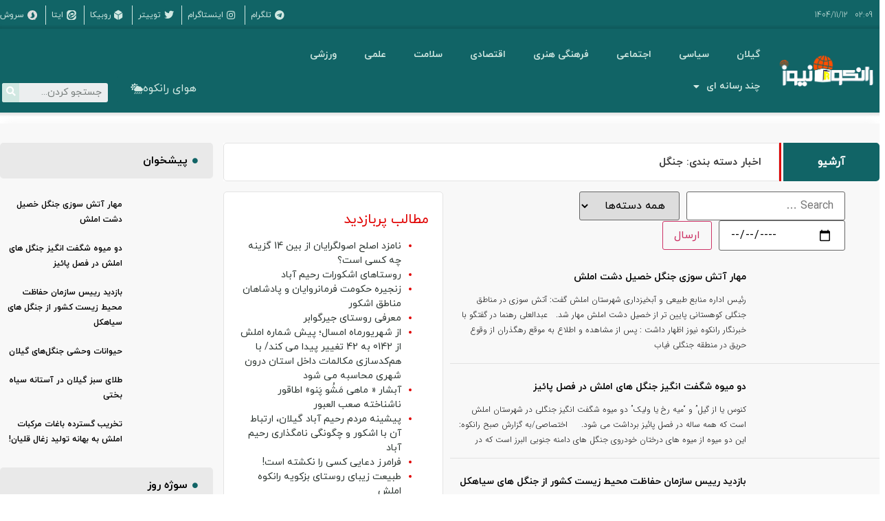

--- FILE ---
content_type: text/html; charset=UTF-8
request_url: https://rankoohnews.ir/tag/%D8%AC%D9%86%DA%AF%D9%84/
body_size: 25544
content:
<!doctype html>
<html dir="rtl" lang="fa-IR">
<head>
	<meta charset="UTF-8">
	<meta name="viewport" content="width=device-width, initial-scale=1">
	<link rel="profile" href="https://gmpg.org/xfn/11">
	<meta name='robots' content='index, follow, max-image-preview:large, max-snippet:-1, max-video-preview:-1' />

	<!-- This site is optimized with the Yoast SEO plugin v24.4 - https://yoast.com/wordpress/plugins/seo/ -->
	<title>بایگانی‌های جنگل - پایگاه خبری تحلیلی رانکوه نیوز</title><link rel="stylesheet" href="https://rankoohnews.ir/wp-content/cache/min/1/9ce2d4067e63dda51038fdd9d7b43af9.css" media="all" data-minify="1" />
	<link rel="canonical" href="https://rankoohnews.ir/tag/جنگل/" />
	<meta property="og:locale" content="fa_IR" />
	<meta property="og:type" content="article" />
	<meta property="og:title" content="بایگانی‌های جنگل - پایگاه خبری تحلیلی رانکوه نیوز" />
	<meta property="og:url" content="https://rankoohnews.ir/tag/جنگل/" />
	<meta property="og:site_name" content="پایگاه خبری تحلیلی رانکوه نیوز" />
	<meta name="twitter:card" content="summary_large_image" />
	<meta name="twitter:site" content="@RankoohNews" />
	<script type="application/ld+json" class="yoast-schema-graph">{"@context":"https://schema.org","@graph":[{"@type":"CollectionPage","@id":"https://rankoohnews.ir/tag/%d8%ac%d9%86%da%af%d9%84/","url":"https://rankoohnews.ir/tag/%d8%ac%d9%86%da%af%d9%84/","name":"بایگانی‌های جنگل - پایگاه خبری تحلیلی رانکوه نیوز","isPartOf":{"@id":"https://rankoohnews.ir/#website"},"primaryImageOfPage":{"@id":"https://rankoohnews.ir/tag/%d8%ac%d9%86%da%af%d9%84/#primaryimage"},"image":{"@id":"https://rankoohnews.ir/tag/%d8%ac%d9%86%da%af%d9%84/#primaryimage"},"thumbnailUrl":"","breadcrumb":{"@id":"https://rankoohnews.ir/tag/%d8%ac%d9%86%da%af%d9%84/#breadcrumb"},"inLanguage":"fa-IR"},{"@type":"ImageObject","inLanguage":"fa-IR","@id":"https://rankoohnews.ir/tag/%d8%ac%d9%86%da%af%d9%84/#primaryimage","url":"","contentUrl":""},{"@type":"BreadcrumbList","@id":"https://rankoohnews.ir/tag/%d8%ac%d9%86%da%af%d9%84/#breadcrumb","itemListElement":[{"@type":"ListItem","position":1,"name":"خانه","item":"https://rankoohnews.ir/"},{"@type":"ListItem","position":2,"name":"جنگل"}]},{"@type":"WebSite","@id":"https://rankoohnews.ir/#website","url":"https://rankoohnews.ir/","name":"پایگاه خبری تحلیلی رانکوه نیوز","description":"جدیدترین اخبار","publisher":{"@id":"https://rankoohnews.ir/#organization"},"potentialAction":[{"@type":"SearchAction","target":{"@type":"EntryPoint","urlTemplate":"https://rankoohnews.ir/?s={search_term_string}"},"query-input":{"@type":"PropertyValueSpecification","valueRequired":true,"valueName":"search_term_string"}}],"inLanguage":"fa-IR"},{"@type":"Organization","@id":"https://rankoohnews.ir/#organization","name":"پایگاه خبری تحلیلی رانکوه نیوز","url":"https://rankoohnews.ir/","logo":{"@type":"ImageObject","inLanguage":"fa-IR","@id":"https://rankoohnews.ir/#/schema/logo/image/","url":"https://rankoohnews.ir/wp-content/uploads/2022/04/742-2-min.png","contentUrl":"https://rankoohnews.ir/wp-content/uploads/2022/04/742-2-min.png","width":1900,"height":600,"caption":"پایگاه خبری تحلیلی رانکوه نیوز"},"image":{"@id":"https://rankoohnews.ir/#/schema/logo/image/"},"sameAs":["https://facebook.com/RankoohNews","https://x.com/RankoohNews","https://instagram.com/rankoohnews","http://t.me/rankoohnews"]}]}</script>
	<!-- / Yoast SEO plugin. -->


<link rel="alternate" type="application/rss+xml" title="پایگاه خبری تحلیلی رانکوه نیوز &raquo; خوراک" href="https://rankoohnews.ir/feed/" />
<link rel="alternate" type="application/rss+xml" title="پایگاه خبری تحلیلی رانکوه نیوز &raquo; خوراک دیدگاه‌ها" href="https://rankoohnews.ir/comments/feed/" />
<link rel="alternate" type="application/rss+xml" title="پایگاه خبری تحلیلی رانکوه نیوز &raquo; جنگل خوراک برچسب" href="https://rankoohnews.ir/tag/%d8%ac%d9%86%da%af%d9%84/feed/" />
<style id='wp-img-auto-sizes-contain-inline-css'>
img:is([sizes=auto i],[sizes^="auto," i]){contain-intrinsic-size:3000px 1500px}
/*# sourceURL=wp-img-auto-sizes-contain-inline-css */
</style>
<style id='wp-emoji-styles-inline-css'>

	img.wp-smiley, img.emoji {
		display: inline !important;
		border: none !important;
		box-shadow: none !important;
		height: 1em !important;
		width: 1em !important;
		margin: 0 0.07em !important;
		vertical-align: -0.1em !important;
		background: none !important;
		padding: 0 !important;
	}
/*# sourceURL=wp-emoji-styles-inline-css */
</style>

<style id='global-styles-inline-css'>
:root{--wp--preset--aspect-ratio--square: 1;--wp--preset--aspect-ratio--4-3: 4/3;--wp--preset--aspect-ratio--3-4: 3/4;--wp--preset--aspect-ratio--3-2: 3/2;--wp--preset--aspect-ratio--2-3: 2/3;--wp--preset--aspect-ratio--16-9: 16/9;--wp--preset--aspect-ratio--9-16: 9/16;--wp--preset--color--black: #000000;--wp--preset--color--cyan-bluish-gray: #abb8c3;--wp--preset--color--white: #ffffff;--wp--preset--color--pale-pink: #f78da7;--wp--preset--color--vivid-red: #cf2e2e;--wp--preset--color--luminous-vivid-orange: #ff6900;--wp--preset--color--luminous-vivid-amber: #fcb900;--wp--preset--color--light-green-cyan: #7bdcb5;--wp--preset--color--vivid-green-cyan: #00d084;--wp--preset--color--pale-cyan-blue: #8ed1fc;--wp--preset--color--vivid-cyan-blue: #0693e3;--wp--preset--color--vivid-purple: #9b51e0;--wp--preset--gradient--vivid-cyan-blue-to-vivid-purple: linear-gradient(135deg,rgb(6,147,227) 0%,rgb(155,81,224) 100%);--wp--preset--gradient--light-green-cyan-to-vivid-green-cyan: linear-gradient(135deg,rgb(122,220,180) 0%,rgb(0,208,130) 100%);--wp--preset--gradient--luminous-vivid-amber-to-luminous-vivid-orange: linear-gradient(135deg,rgb(252,185,0) 0%,rgb(255,105,0) 100%);--wp--preset--gradient--luminous-vivid-orange-to-vivid-red: linear-gradient(135deg,rgb(255,105,0) 0%,rgb(207,46,46) 100%);--wp--preset--gradient--very-light-gray-to-cyan-bluish-gray: linear-gradient(135deg,rgb(238,238,238) 0%,rgb(169,184,195) 100%);--wp--preset--gradient--cool-to-warm-spectrum: linear-gradient(135deg,rgb(74,234,220) 0%,rgb(151,120,209) 20%,rgb(207,42,186) 40%,rgb(238,44,130) 60%,rgb(251,105,98) 80%,rgb(254,248,76) 100%);--wp--preset--gradient--blush-light-purple: linear-gradient(135deg,rgb(255,206,236) 0%,rgb(152,150,240) 100%);--wp--preset--gradient--blush-bordeaux: linear-gradient(135deg,rgb(254,205,165) 0%,rgb(254,45,45) 50%,rgb(107,0,62) 100%);--wp--preset--gradient--luminous-dusk: linear-gradient(135deg,rgb(255,203,112) 0%,rgb(199,81,192) 50%,rgb(65,88,208) 100%);--wp--preset--gradient--pale-ocean: linear-gradient(135deg,rgb(255,245,203) 0%,rgb(182,227,212) 50%,rgb(51,167,181) 100%);--wp--preset--gradient--electric-grass: linear-gradient(135deg,rgb(202,248,128) 0%,rgb(113,206,126) 100%);--wp--preset--gradient--midnight: linear-gradient(135deg,rgb(2,3,129) 0%,rgb(40,116,252) 100%);--wp--preset--font-size--small: 13px;--wp--preset--font-size--medium: 20px;--wp--preset--font-size--large: 36px;--wp--preset--font-size--x-large: 42px;--wp--preset--spacing--20: 0.44rem;--wp--preset--spacing--30: 0.67rem;--wp--preset--spacing--40: 1rem;--wp--preset--spacing--50: 1.5rem;--wp--preset--spacing--60: 2.25rem;--wp--preset--spacing--70: 3.38rem;--wp--preset--spacing--80: 5.06rem;--wp--preset--shadow--natural: 6px 6px 9px rgba(0, 0, 0, 0.2);--wp--preset--shadow--deep: 12px 12px 50px rgba(0, 0, 0, 0.4);--wp--preset--shadow--sharp: 6px 6px 0px rgba(0, 0, 0, 0.2);--wp--preset--shadow--outlined: 6px 6px 0px -3px rgb(255, 255, 255), 6px 6px rgb(0, 0, 0);--wp--preset--shadow--crisp: 6px 6px 0px rgb(0, 0, 0);}:where(.is-layout-flex){gap: 0.5em;}:where(.is-layout-grid){gap: 0.5em;}body .is-layout-flex{display: flex;}.is-layout-flex{flex-wrap: wrap;align-items: center;}.is-layout-flex > :is(*, div){margin: 0;}body .is-layout-grid{display: grid;}.is-layout-grid > :is(*, div){margin: 0;}:where(.wp-block-columns.is-layout-flex){gap: 2em;}:where(.wp-block-columns.is-layout-grid){gap: 2em;}:where(.wp-block-post-template.is-layout-flex){gap: 1.25em;}:where(.wp-block-post-template.is-layout-grid){gap: 1.25em;}.has-black-color{color: var(--wp--preset--color--black) !important;}.has-cyan-bluish-gray-color{color: var(--wp--preset--color--cyan-bluish-gray) !important;}.has-white-color{color: var(--wp--preset--color--white) !important;}.has-pale-pink-color{color: var(--wp--preset--color--pale-pink) !important;}.has-vivid-red-color{color: var(--wp--preset--color--vivid-red) !important;}.has-luminous-vivid-orange-color{color: var(--wp--preset--color--luminous-vivid-orange) !important;}.has-luminous-vivid-amber-color{color: var(--wp--preset--color--luminous-vivid-amber) !important;}.has-light-green-cyan-color{color: var(--wp--preset--color--light-green-cyan) !important;}.has-vivid-green-cyan-color{color: var(--wp--preset--color--vivid-green-cyan) !important;}.has-pale-cyan-blue-color{color: var(--wp--preset--color--pale-cyan-blue) !important;}.has-vivid-cyan-blue-color{color: var(--wp--preset--color--vivid-cyan-blue) !important;}.has-vivid-purple-color{color: var(--wp--preset--color--vivid-purple) !important;}.has-black-background-color{background-color: var(--wp--preset--color--black) !important;}.has-cyan-bluish-gray-background-color{background-color: var(--wp--preset--color--cyan-bluish-gray) !important;}.has-white-background-color{background-color: var(--wp--preset--color--white) !important;}.has-pale-pink-background-color{background-color: var(--wp--preset--color--pale-pink) !important;}.has-vivid-red-background-color{background-color: var(--wp--preset--color--vivid-red) !important;}.has-luminous-vivid-orange-background-color{background-color: var(--wp--preset--color--luminous-vivid-orange) !important;}.has-luminous-vivid-amber-background-color{background-color: var(--wp--preset--color--luminous-vivid-amber) !important;}.has-light-green-cyan-background-color{background-color: var(--wp--preset--color--light-green-cyan) !important;}.has-vivid-green-cyan-background-color{background-color: var(--wp--preset--color--vivid-green-cyan) !important;}.has-pale-cyan-blue-background-color{background-color: var(--wp--preset--color--pale-cyan-blue) !important;}.has-vivid-cyan-blue-background-color{background-color: var(--wp--preset--color--vivid-cyan-blue) !important;}.has-vivid-purple-background-color{background-color: var(--wp--preset--color--vivid-purple) !important;}.has-black-border-color{border-color: var(--wp--preset--color--black) !important;}.has-cyan-bluish-gray-border-color{border-color: var(--wp--preset--color--cyan-bluish-gray) !important;}.has-white-border-color{border-color: var(--wp--preset--color--white) !important;}.has-pale-pink-border-color{border-color: var(--wp--preset--color--pale-pink) !important;}.has-vivid-red-border-color{border-color: var(--wp--preset--color--vivid-red) !important;}.has-luminous-vivid-orange-border-color{border-color: var(--wp--preset--color--luminous-vivid-orange) !important;}.has-luminous-vivid-amber-border-color{border-color: var(--wp--preset--color--luminous-vivid-amber) !important;}.has-light-green-cyan-border-color{border-color: var(--wp--preset--color--light-green-cyan) !important;}.has-vivid-green-cyan-border-color{border-color: var(--wp--preset--color--vivid-green-cyan) !important;}.has-pale-cyan-blue-border-color{border-color: var(--wp--preset--color--pale-cyan-blue) !important;}.has-vivid-cyan-blue-border-color{border-color: var(--wp--preset--color--vivid-cyan-blue) !important;}.has-vivid-purple-border-color{border-color: var(--wp--preset--color--vivid-purple) !important;}.has-vivid-cyan-blue-to-vivid-purple-gradient-background{background: var(--wp--preset--gradient--vivid-cyan-blue-to-vivid-purple) !important;}.has-light-green-cyan-to-vivid-green-cyan-gradient-background{background: var(--wp--preset--gradient--light-green-cyan-to-vivid-green-cyan) !important;}.has-luminous-vivid-amber-to-luminous-vivid-orange-gradient-background{background: var(--wp--preset--gradient--luminous-vivid-amber-to-luminous-vivid-orange) !important;}.has-luminous-vivid-orange-to-vivid-red-gradient-background{background: var(--wp--preset--gradient--luminous-vivid-orange-to-vivid-red) !important;}.has-very-light-gray-to-cyan-bluish-gray-gradient-background{background: var(--wp--preset--gradient--very-light-gray-to-cyan-bluish-gray) !important;}.has-cool-to-warm-spectrum-gradient-background{background: var(--wp--preset--gradient--cool-to-warm-spectrum) !important;}.has-blush-light-purple-gradient-background{background: var(--wp--preset--gradient--blush-light-purple) !important;}.has-blush-bordeaux-gradient-background{background: var(--wp--preset--gradient--blush-bordeaux) !important;}.has-luminous-dusk-gradient-background{background: var(--wp--preset--gradient--luminous-dusk) !important;}.has-pale-ocean-gradient-background{background: var(--wp--preset--gradient--pale-ocean) !important;}.has-electric-grass-gradient-background{background: var(--wp--preset--gradient--electric-grass) !important;}.has-midnight-gradient-background{background: var(--wp--preset--gradient--midnight) !important;}.has-small-font-size{font-size: var(--wp--preset--font-size--small) !important;}.has-medium-font-size{font-size: var(--wp--preset--font-size--medium) !important;}.has-large-font-size{font-size: var(--wp--preset--font-size--large) !important;}.has-x-large-font-size{font-size: var(--wp--preset--font-size--x-large) !important;}
/*# sourceURL=global-styles-inline-css */
</style>

<style id='classic-theme-styles-inline-css'>
/*! This file is auto-generated */
.wp-block-button__link{color:#fff;background-color:#32373c;border-radius:9999px;box-shadow:none;text-decoration:none;padding:calc(.667em + 2px) calc(1.333em + 2px);font-size:1.125em}.wp-block-file__button{background:#32373c;color:#fff;text-decoration:none}
/*# sourceURL=/wp-includes/css/classic-themes.min.css */
</style>







<link rel='stylesheet' id='elementor-post-78-css' href='https://rankoohnews.ir/wp-content/uploads/elementor/css/post-78.css?ver=1739285437' media='all' />


<link rel='stylesheet' id='elementor-post-3700-css' href='https://rankoohnews.ir/wp-content/uploads/elementor/css/post-3700.css?ver=1739285437' media='all' />
<link rel='stylesheet' id='elementor-post-1235-css' href='https://rankoohnews.ir/wp-content/uploads/elementor/css/post-1235.css?ver=1739285437' media='all' />
<link rel='stylesheet' id='elementor-post-2203-css' href='https://rankoohnews.ir/wp-content/uploads/elementor/css/post-2203.css?ver=1739285437' media='all' />




<link rel='stylesheet' id='elementor-post-1020-css' href='https://rankoohnews.ir/wp-content/uploads/elementor/css/post-1020.css?ver=1669656814' media='all' />
<link rel='stylesheet' id='elementor-post-1075-css' href='https://rankoohnews.ir/wp-content/uploads/elementor/css/post-1075.css?ver=1669656675' media='all' />
<link rel='stylesheet' id='elementor-post-1111-css' href='https://rankoohnews.ir/wp-content/uploads/elementor/css/post-1111.css?ver=1671201709' media='all' />
<link rel='stylesheet' id='elementor-post-1147-css' href='https://rankoohnews.ir/wp-content/uploads/elementor/css/post-1147.css?ver=1670454881' media='all' />
<link rel='stylesheet' id='elementor-post-1211-css' href='https://rankoohnews.ir/wp-content/uploads/elementor/css/post-1211.css?ver=1649337011' media='all' />
<link rel='stylesheet' id='elementor-post-1316-css' href='https://rankoohnews.ir/wp-content/uploads/elementor/css/post-1316.css?ver=1669656248' media='all' />
<link rel='stylesheet' id='elementor-post-1383-css' href='https://rankoohnews.ir/wp-content/uploads/elementor/css/post-1383.css?ver=1669659580' media='all' />
<link rel='stylesheet' id='elementor-post-3268-css' href='https://rankoohnews.ir/wp-content/uploads/elementor/css/post-3268.css?ver=1670507382' media='all' />
<link rel='stylesheet' id='elementor-post-1767-css' href='https://rankoohnews.ir/wp-content/uploads/elementor/css/post-1767.css?ver=1670454758' media='all' />
<link rel='stylesheet' id='elementor-post-2023-css' href='https://rankoohnews.ir/wp-content/uploads/elementor/css/post-2023.css?ver=1649683254' media='all' />
<link rel='stylesheet' id='elementor-post-2076-css' href='https://rankoohnews.ir/wp-content/uploads/elementor/css/post-2076.css?ver=1670107733' media='all' />
<link rel='stylesheet' id='elementor-post-2736-css' href='https://rankoohnews.ir/wp-content/uploads/elementor/css/post-2736.css?ver=1671201197' media='all' />
<link rel='stylesheet' id='elementor-post-2769-css' href='https://rankoohnews.ir/wp-content/uploads/elementor/css/post-2769.css?ver=1671186466' media='all' />
<link rel='stylesheet' id='elementor-post-2772-css' href='https://rankoohnews.ir/wp-content/uploads/elementor/css/post-2772.css?ver=1671802352' media='all' />
<link rel='stylesheet' id='elementor-post-2839-css' href='https://rankoohnews.ir/wp-content/uploads/elementor/css/post-2839.css?ver=1670549968' media='all' />
<link rel='stylesheet' id='elementor-post-2869-css' href='https://rankoohnews.ir/wp-content/uploads/elementor/css/post-2869.css?ver=1649942972' media='all' />
<link rel='stylesheet' id='elementor-post-2871-css' href='https://rankoohnews.ir/wp-content/uploads/elementor/css/post-2871.css?ver=1649964209' media='all' />
<link rel='stylesheet' id='elementor-post-2944-css' href='https://rankoohnews.ir/wp-content/uploads/elementor/css/post-2944.css?ver=1649962267' media='all' />
<link rel='stylesheet' id='elementor-post-98822-css' href='https://rankoohnews.ir/wp-content/uploads/elementor/css/post-98822.css?ver=1671744175' media='all' />




<script src="https://rankoohnews.ir/wp-includes/js/jquery/jquery.min.js?ver=3.7.1" id="jquery-core-js"></script>
<script src="https://rankoohnews.ir/wp-includes/js/jquery/jquery-migrate.min.js?ver=3.4.1" id="jquery-migrate-js"></script>
<script id="ecs_ajax_load-js-extra">
var ecs_ajax_params = {"ajaxurl":"https://rankoohnews.ir/wp-admin/admin-ajax.php","posts":"{\"tag\":\"%d8%ac%d9%86%da%af%d9%84\",\"error\":\"\",\"m\":\"\",\"p\":0,\"post_parent\":\"\",\"subpost\":\"\",\"subpost_id\":\"\",\"attachment\":\"\",\"attachment_id\":0,\"name\":\"\",\"pagename\":\"\",\"page_id\":0,\"second\":\"\",\"minute\":\"\",\"hour\":\"\",\"day\":0,\"monthnum\":0,\"year\":0,\"w\":0,\"category_name\":\"\",\"cat\":\"\",\"tag_id\":3214,\"author\":\"\",\"author_name\":\"\",\"feed\":\"\",\"tb\":\"\",\"paged\":0,\"meta_key\":\"\",\"meta_value\":\"\",\"preview\":\"\",\"s\":\"\",\"sentence\":\"\",\"title\":\"\",\"fields\":\"all\",\"menu_order\":\"\",\"embed\":\"\",\"category__in\":[],\"category__not_in\":[],\"category__and\":[],\"post__in\":[],\"post__not_in\":[],\"post_name__in\":[],\"tag__in\":[],\"tag__not_in\":[],\"tag__and\":[],\"tag_slug__in\":[\"%d8%ac%d9%86%da%af%d9%84\"],\"tag_slug__and\":[],\"post_parent__in\":[],\"post_parent__not_in\":[],\"author__in\":[],\"author__not_in\":[],\"search_columns\":[],\"ignore_sticky_posts\":false,\"suppress_filters\":false,\"cache_results\":true,\"update_post_term_cache\":true,\"update_menu_item_cache\":false,\"lazy_load_term_meta\":true,\"update_post_meta_cache\":true,\"post_type\":\"\",\"posts_per_page\":10,\"nopaging\":false,\"comments_per_page\":\"50\",\"no_found_rows\":false,\"order\":\"DESC\"}"};
//# sourceURL=ecs_ajax_load-js-extra
</script>
<script data-minify="1" src="https://rankoohnews.ir/wp-content/cache/min/1/wp-content/plugins/ele-custom-skin/assets/js/ecs_ajax_pagination.js?ver=1759558502" id="ecs_ajax_load-js"></script>
<script data-minify="1" src="https://rankoohnews.ir/wp-content/cache/min/1/wp-content/plugins/ele-custom-skin/assets/js/ecs.js?ver=1759558502" id="ecs-script-js"></script>
<link rel="https://api.w.org/" href="https://rankoohnews.ir/wp-json/" /><link rel="alternate" title="JSON" type="application/json" href="https://rankoohnews.ir/wp-json/wp/v2/tags/3214" /><link rel="EditURI" type="application/rsd+xml" title="RSD" href="https://rankoohnews.ir/xmlrpc.php?rsd" />
<meta name="generator" content="WordPress 6.9" />
<meta name="generator" content="Elementor 3.26.3; features: additional_custom_breakpoints; settings: css_print_method-external, google_font-enabled, font_display-auto">
			<style>
				.e-con.e-parent:nth-of-type(n+4):not(.e-lazyloaded):not(.e-no-lazyload),
				.e-con.e-parent:nth-of-type(n+4):not(.e-lazyloaded):not(.e-no-lazyload) * {
					background-image: none !important;
				}
				@media screen and (max-height: 1024px) {
					.e-con.e-parent:nth-of-type(n+3):not(.e-lazyloaded):not(.e-no-lazyload),
					.e-con.e-parent:nth-of-type(n+3):not(.e-lazyloaded):not(.e-no-lazyload) * {
						background-image: none !important;
					}
				}
				@media screen and (max-height: 640px) {
					.e-con.e-parent:nth-of-type(n+2):not(.e-lazyloaded):not(.e-no-lazyload),
					.e-con.e-parent:nth-of-type(n+2):not(.e-lazyloaded):not(.e-no-lazyload) * {
						background-image: none !important;
					}
				}
			</style>
			<link rel="icon" href="https://rankoohnews.ir/wp-content/uploads/2022/04/742-2-min-150x150.png" sizes="32x32" />
<link rel="icon" href="https://rankoohnews.ir/wp-content/uploads/2022/04/742-2-min.png" sizes="192x192" />
<link rel="apple-touch-icon" href="https://rankoohnews.ir/wp-content/uploads/2022/04/742-2-min.png" />
<meta name="msapplication-TileImage" content="https://rankoohnews.ir/wp-content/uploads/2022/04/742-2-min.png" />
		<style id="wp-custom-css">
			a {
     color: #2C3531;
}
a:hover {
     color: #e00000;
}
a.page-numbers {
background: #d1e8e2;
padding: 5px 11px;
border-radius: 50%;
top: 10px;
position: relative;
}		</style>
		<noscript><style id="rocket-lazyload-nojs-css">.rll-youtube-player, [data-lazy-src]{display:none !important;}</style></noscript>






<link rel='stylesheet' id='elementor-post-1005-css' href='https://rankoohnews.ir/wp-content/uploads/elementor/css/post-1005.css?ver=1739285439' media='all' />

</head>
<body class="rtl archive tag tag-3214 wp-custom-logo wp-theme-hello-elementor elementor-default elementor-template-full-width elementor-kit-78 elementor-page-2203">


<a class="skip-link screen-reader-text" href="#content">پرش به محتوا</a>

		<header data-elementor-type="header" data-elementor-id="3700" class="elementor elementor-3700 elementor-location-header">
					<div class="elementor-section-wrap">
								<section class="elementor-section elementor-top-section elementor-element elementor-element-a9a6aa elementor-hidden-tablet elementor-hidden-mobile elementor-section-boxed elementor-section-height-default elementor-section-height-default" data-id="a9a6aa" data-element_type="section" data-settings="{&quot;background_background&quot;:&quot;classic&quot;}">
							<div class="elementor-background-overlay"></div>
							<div class="elementor-container elementor-column-gap-default">
					<div class="elementor-column elementor-col-50 elementor-top-column elementor-element elementor-element-22fa18c7" data-id="22fa18c7" data-element_type="column">
			<div class="elementor-widget-wrap elementor-element-populated">
						<div class="elementor-element elementor-element-221e2739 elementor-widget__width-auto elementor-widget elementor-widget-heading" data-id="221e2739" data-element_type="widget" data-widget_type="heading.default">
				<div class="elementor-widget-container">
					<p class="elementor-heading-title elementor-size-default">02:09</p>				</div>
				</div>
				<div class="elementor-element elementor-element-3396bda9 elementor-widget__width-auto elementor-widget elementor-widget-heading" data-id="3396bda9" data-element_type="widget" data-widget_type="heading.default">
				<div class="elementor-widget-container">
					<p class="elementor-heading-title elementor-size-default">1404/11/12</p>				</div>
				</div>
					</div>
		</div>
				<div class="elementor-column elementor-col-50 elementor-top-column elementor-element elementor-element-640d6061" data-id="640d6061" data-element_type="column">
			<div class="elementor-widget-wrap elementor-element-populated">
						<div class="elementor-element elementor-element-2b70e60a elementor-icon-list--layout-inline elementor-align-left elementor-list-item-link-full_width elementor-widget elementor-widget-icon-list" data-id="2b70e60a" data-element_type="widget" data-widget_type="icon-list.default">
				<div class="elementor-widget-container">
							<ul class="elementor-icon-list-items elementor-inline-items">
							<li class="elementor-icon-list-item elementor-inline-item">
											<a href="http://t.me/RankoohNews">

												<span class="elementor-icon-list-icon">
							<i aria-hidden="true" class="fab fa-telegram"></i>						</span>
										<span class="elementor-icon-list-text">تلگرام</span>
											</a>
									</li>
								<li class="elementor-icon-list-item elementor-inline-item">
											<a href="http://instagram.com/RankoohNews">

												<span class="elementor-icon-list-icon">
							<i aria-hidden="true" class="fab fa-instagram"></i>						</span>
										<span class="elementor-icon-list-text">اینستاگرام</span>
											</a>
									</li>
								<li class="elementor-icon-list-item elementor-inline-item">
											<a href="https://twitter.com/RankoohNews">

												<span class="elementor-icon-list-icon">
							<i aria-hidden="true" class="fab fa-twitter"></i>						</span>
										<span class="elementor-icon-list-text">توییتر</span>
											</a>
									</li>
								<li class="elementor-icon-list-item elementor-inline-item">
											<a href="https://rubika.ir/rankohnews">

												<span class="elementor-icon-list-icon">
							<i aria-hidden="true" class="fas fa-dice-d6"></i>						</span>
										<span class="elementor-icon-list-text">روبیکا</span>
											</a>
									</li>
								<li class="elementor-icon-list-item elementor-inline-item">
											<a href="https://eitaa.com/rankohnews">

												<span class="elementor-icon-list-icon">
							<svg xmlns="http://www.w3.org/2000/svg" viewBox="0 0 24 24"><path d="m5.968 23.942a6.624 6.624 0 0 1 -2.332-.83c-1.62-.929-2.829-2.593-3.217-4.426-.151-.717-.17-1.623-.15-7.207.019-6.009.005-5.699.291-6.689.142-.493.537-1.34.823-1.767 1.055-1.57 2.607-2.578 4.53-2.943.384-.073.94-.08 6.056-.08 6.251 0 6.045-.009 7.066.314a6.807 6.807 0 0 1 4.314 4.184c.33.937.346 1.087.369 3.555l.02 2.23-.391.268c-.558.381-1.29 1.06-2.316 2.15-1.182 1.256-2.376 2.42-2.982 2.907-1.309 1.051-2.508 1.651-3.726 1.864-.634.11-1.682.067-2.302-.095-.553-.144-.517-.168-.726.464a6.355 6.355 0 0 0 -.318 1.546l-.031.407-.146-.03c-1.215-.241-2.419-1.285-2.884-2.5a3.583 3.583 0 0 1 -.26-1.219l-.016-.34-.309-.284c-.644-.59-1.063-1.312-1.195-2.061-.212-1.193.34-2.542 1.538-3.756 1.264-1.283 3.127-2.29 4.953-2.68.658-.14 1.818-.177 2.403-.075 1.138.198 2.067.773 2.645 1.639.182.271.195.31.177.555a.812.812 0 0 1 -.183.493c-.465.651-1.848 1.348-3.336 1.68-2.625.585-4.294-.142-4.033-1.759.026-.163.04-.304.031-.313-.032-.032-.293.104-.575.3-.479.334-.903.984-1.05 1.607-.036.156-.05.406-.034.65.02.331.053.454.192.736.092.186.275.45.408.589l.24.251-.096.122a4.845 4.845 0 0 0 -.677 1.217 3.635 3.635 0 0 0 -.105 1.815c.103.461.421 1.095.739 1.468.242.285.797.764.886.764.024 0 .044-.048.044-.106.001-.23.184-.973.326-1.327.423-1.058 1.351-1.96 2.82-2.74.245-.13.952-.47 1.572-.757 1.36-.63 2.103-1.015 2.511-1.305 1.176-.833 1.903-2.065 2.14-3.625.086-.57.086-1.634 0-2.207-.368-2.438-2.195-4.096-4.818-4.37-2.925-.307-6.648 1.953-8.942 5.427-1.116 1.69-1.87 3.565-2.187 5.443-.123.728-.169 2.08-.093 2.75.193 1.704.822 3.078 1.903 4.156a6.531 6.531 0 0 0 1.87 1.313c2.368 1.13 4.99 1.155 7.295.071.996-.469 1.974-1.196 3.023-2.25 1.02-1.025 1.71-1.88 3.592-4.458 1.04-1.423 1.864-2.368 2.272-2.605l.15-.086-.019 3.091c-.018 2.993-.022 3.107-.123 3.561-.6 2.678-2.54 4.636-5.195 5.242l-.468.107-5.775.01c-4.734.008-5.85-.002-6.19-.056z"></path></svg>						</span>
										<span class="elementor-icon-list-text">ایتا</span>
											</a>
									</li>
								<li class="elementor-icon-list-item elementor-inline-item">
											<a href="http://sapp.ir/rankohnews_ir">

												<span class="elementor-icon-list-icon">
							<svg xmlns="http://www.w3.org/2000/svg" id="Layer_1" data-name="Layer 1" viewBox="0 0 150.6 150.6"><defs><style>.cls-1{fill:#ddd;}</style></defs><title>soroush-icon</title><path class="cls-1" d="M75.34.09a75.3,75.3,0,1,0,29.12,144.76l16.83,5.83.92-16.34A75.29,75.29,0,0,0,75.34.09ZM91.08,116.58a42,42,0,0,1-50.25-8.86A19.67,19.67,0,0,1,38,103.81l1.86,1a16.1,16.1,0,0,0,5,1.46l2,.24c15.39,1.41,25.76-13.12,22.43-27.18-1.82-7.7-4.88-15-4.66-23.29.4-15.52,16.84-29.64,30.73-27.42C85.09,40.45,93.92,49.17,100.25,58,106,66.17,110.83,74.35,111,84.78,111.22,99.87,104,110,91.08,116.58Z" transform="translate(-0.09 -0.09)"></path></svg>						</span>
										<span class="elementor-icon-list-text">سروش</span>
											</a>
									</li>
						</ul>
						</div>
				</div>
					</div>
		</div>
					</div>
		</section>
				<section class="elementor-section elementor-top-section elementor-element elementor-element-1515b364 elementor-hidden-tablet elementor-hidden-mobile elementor-section-boxed elementor-section-height-default elementor-section-height-default" data-id="1515b364" data-element_type="section" data-settings="{&quot;background_background&quot;:&quot;classic&quot;}">
						<div class="elementor-container elementor-column-gap-no">
					<div class="elementor-column elementor-col-25 elementor-top-column elementor-element elementor-element-4c73eda9" data-id="4c73eda9" data-element_type="column">
			<div class="elementor-widget-wrap elementor-element-populated">
						<div class="elementor-element elementor-element-276e61db elementor-widget elementor-widget-image" data-id="276e61db" data-element_type="widget" data-widget_type="image.default">
				<div class="elementor-widget-container">
																<a href="https://rankoohnews.ir">
							<img width="300" height="95" src="data:image/svg+xml,%3Csvg%20xmlns='http://www.w3.org/2000/svg'%20viewBox='0%200%20300%2095'%3E%3C/svg%3E" class="attachment-medium size-medium wp-image-3337" alt="" data-lazy-srcset="https://rankoohnews.ir/wp-content/uploads/2022/04/742-2-min-300x95.png 300w, https://rankoohnews.ir/wp-content/uploads/2022/04/742-2-min-1024x323.png 1024w, https://rankoohnews.ir/wp-content/uploads/2022/04/742-2-min-768x243.png 768w, https://rankoohnews.ir/wp-content/uploads/2022/04/742-2-min-1536x485.png 1536w, https://rankoohnews.ir/wp-content/uploads/2022/04/742-2-min.png 1900w" data-lazy-sizes="(max-width: 300px) 100vw, 300px" data-lazy-src="https://rankoohnews.ir/wp-content/uploads/2022/04/742-2-min-300x95.png" /><noscript><img width="300" height="95" src="https://rankoohnews.ir/wp-content/uploads/2022/04/742-2-min-300x95.png" class="attachment-medium size-medium wp-image-3337" alt="" srcset="https://rankoohnews.ir/wp-content/uploads/2022/04/742-2-min-300x95.png 300w, https://rankoohnews.ir/wp-content/uploads/2022/04/742-2-min-1024x323.png 1024w, https://rankoohnews.ir/wp-content/uploads/2022/04/742-2-min-768x243.png 768w, https://rankoohnews.ir/wp-content/uploads/2022/04/742-2-min-1536x485.png 1536w, https://rankoohnews.ir/wp-content/uploads/2022/04/742-2-min.png 1900w" sizes="(max-width: 300px) 100vw, 300px" /></noscript>								</a>
															</div>
				</div>
					</div>
		</div>
				<div class="elementor-column elementor-col-25 elementor-top-column elementor-element elementor-element-ba84319" data-id="ba84319" data-element_type="column">
			<div class="elementor-widget-wrap elementor-element-populated">
						<div class="elementor-element elementor-element-420f85f9 elementor-nav-menu--dropdown-tablet elementor-nav-menu__text-align-aside elementor-nav-menu--toggle elementor-nav-menu--burger elementor-widget elementor-widget-nav-menu" data-id="420f85f9" data-element_type="widget" data-settings="{&quot;layout&quot;:&quot;horizontal&quot;,&quot;submenu_icon&quot;:{&quot;value&quot;:&quot;&lt;i class=\&quot;fas fa-caret-down\&quot;&gt;&lt;\/i&gt;&quot;,&quot;library&quot;:&quot;fa-solid&quot;},&quot;toggle&quot;:&quot;burger&quot;}" data-widget_type="nav-menu.default">
				<div class="elementor-widget-container">
								<nav migration_allowed="1" migrated="0" class="elementor-nav-menu--main elementor-nav-menu__container elementor-nav-menu--layout-horizontal e--pointer-background e--animation-none">
				<ul id="menu-1-420f85f9" class="elementor-nav-menu"><li class="menu-item menu-item-type-post_type menu-item-object-page menu-item-3484"><a href="https://rankoohnews.ir/%da%af%db%8c%d9%84%d8%a7%d9%86/" class="elementor-item">گیلان</a></li>
<li class="menu-item menu-item-type-post_type menu-item-object-page menu-item-40"><a href="https://rankoohnews.ir/political/" class="elementor-item">سیاسی</a></li>
<li class="menu-item menu-item-type-post_type menu-item-object-page menu-item-51"><a href="https://rankoohnews.ir/social/" class="elementor-item">اجتماعی</a></li>
<li class="menu-item menu-item-type-post_type menu-item-object-page menu-item-42"><a href="https://rankoohnews.ir/art/" class="elementor-item">فرهنگی هنری</a></li>
<li class="menu-item menu-item-type-post_type menu-item-object-page menu-item-54"><a href="https://rankoohnews.ir/comercial/" class="elementor-item">اقتصادی</a></li>
<li class="menu-item menu-item-type-post_type menu-item-object-page menu-item-43"><a href="https://rankoohnews.ir/health/" class="elementor-item">سلامت</a></li>
<li class="menu-item menu-item-type-post_type menu-item-object-page menu-item-41"><a href="https://rankoohnews.ir/sicence/" class="elementor-item">علمی</a></li>
<li class="menu-item menu-item-type-post_type menu-item-object-page menu-item-44"><a href="https://rankoohnews.ir/sports/" class="elementor-item">ورزشی</a></li>
<li class="menu-item menu-item-type-post_type menu-item-object-page menu-item-has-children menu-item-3319"><a href="https://rankoohnews.ir/multimedia/" class="elementor-item">چند رسانه ای</a>
<ul class="sub-menu elementor-nav-menu--dropdown">
	<li class="menu-item menu-item-type-post_type menu-item-object-page menu-item-3664"><a href="https://rankoohnews.ir/pictures/" class="elementor-sub-item">گالری تصاویر</a></li>
	<li class="menu-item menu-item-type-taxonomy menu-item-object-category menu-item-3395"><a href="https://rankoohnews.ir/category/news/multimedia/caricature/" class="elementor-sub-item">کاریکاتور</a></li>
	<li class="menu-item menu-item-type-taxonomy menu-item-object-category menu-item-3394"><a href="https://rankoohnews.ir/category/news/multimedia/infographic/" class="elementor-sub-item">اینفوگرافیک</a></li>
	<li class="menu-item menu-item-type-taxonomy menu-item-object-category menu-item-3321"><a href="https://rankoohnews.ir/category/news/multimedia/video-audio/" class="elementor-sub-item">فیلم و صوت</a></li>
</ul>
</li>
</ul>			</nav>
					<div class="elementor-menu-toggle" role="button" tabindex="0" aria-label="تغییر منو" aria-expanded="false">
			<i aria-hidden="true" role="presentation" class="elementor-menu-toggle__icon--open eicon-menu-bar"></i><i aria-hidden="true" role="presentation" class="elementor-menu-toggle__icon--close eicon-close"></i>			<span class="elementor-screen-only">فهرست</span>
		</div>
			<nav class="elementor-nav-menu--dropdown elementor-nav-menu__container" aria-hidden="true">
				<ul id="menu-2-420f85f9" class="elementor-nav-menu"><li class="menu-item menu-item-type-post_type menu-item-object-page menu-item-3484"><a href="https://rankoohnews.ir/%da%af%db%8c%d9%84%d8%a7%d9%86/" class="elementor-item" tabindex="-1">گیلان</a></li>
<li class="menu-item menu-item-type-post_type menu-item-object-page menu-item-40"><a href="https://rankoohnews.ir/political/" class="elementor-item" tabindex="-1">سیاسی</a></li>
<li class="menu-item menu-item-type-post_type menu-item-object-page menu-item-51"><a href="https://rankoohnews.ir/social/" class="elementor-item" tabindex="-1">اجتماعی</a></li>
<li class="menu-item menu-item-type-post_type menu-item-object-page menu-item-42"><a href="https://rankoohnews.ir/art/" class="elementor-item" tabindex="-1">فرهنگی هنری</a></li>
<li class="menu-item menu-item-type-post_type menu-item-object-page menu-item-54"><a href="https://rankoohnews.ir/comercial/" class="elementor-item" tabindex="-1">اقتصادی</a></li>
<li class="menu-item menu-item-type-post_type menu-item-object-page menu-item-43"><a href="https://rankoohnews.ir/health/" class="elementor-item" tabindex="-1">سلامت</a></li>
<li class="menu-item menu-item-type-post_type menu-item-object-page menu-item-41"><a href="https://rankoohnews.ir/sicence/" class="elementor-item" tabindex="-1">علمی</a></li>
<li class="menu-item menu-item-type-post_type menu-item-object-page menu-item-44"><a href="https://rankoohnews.ir/sports/" class="elementor-item" tabindex="-1">ورزشی</a></li>
<li class="menu-item menu-item-type-post_type menu-item-object-page menu-item-has-children menu-item-3319"><a href="https://rankoohnews.ir/multimedia/" class="elementor-item" tabindex="-1">چند رسانه ای</a>
<ul class="sub-menu elementor-nav-menu--dropdown">
	<li class="menu-item menu-item-type-post_type menu-item-object-page menu-item-3664"><a href="https://rankoohnews.ir/pictures/" class="elementor-sub-item" tabindex="-1">گالری تصاویر</a></li>
	<li class="menu-item menu-item-type-taxonomy menu-item-object-category menu-item-3395"><a href="https://rankoohnews.ir/category/news/multimedia/caricature/" class="elementor-sub-item" tabindex="-1">کاریکاتور</a></li>
	<li class="menu-item menu-item-type-taxonomy menu-item-object-category menu-item-3394"><a href="https://rankoohnews.ir/category/news/multimedia/infographic/" class="elementor-sub-item" tabindex="-1">اینفوگرافیک</a></li>
	<li class="menu-item menu-item-type-taxonomy menu-item-object-category menu-item-3321"><a href="https://rankoohnews.ir/category/news/multimedia/video-audio/" class="elementor-sub-item" tabindex="-1">فیلم و صوت</a></li>
</ul>
</li>
</ul>			</nav>
						</div>
				</div>
					</div>
		</div>
				<div class="elementor-column elementor-col-25 elementor-top-column elementor-element elementor-element-66d4259" data-id="66d4259" data-element_type="column">
			<div class="elementor-widget-wrap elementor-element-populated">
						<div class="elementor-element elementor-element-09d1112 elementor-align-center elementor-widget elementor-widget-button" data-id="09d1112" data-element_type="widget" data-widget_type="button.default">
				<div class="elementor-widget-container">
									<div class="elementor-button-wrapper">
					<a class="elementor-button elementor-button-link elementor-size-xs" href="https://rankoohnews.ir/%d9%87%d9%88%d8%a7%db%8c-%d8%b1%d8%a7%d9%86%da%a9%d9%88%d9%87/">
						<span class="elementor-button-content-wrapper">
						<span class="elementor-button-icon">
				<i aria-hidden="true" class="fas fa-cloud-sun-rain"></i>			</span>
									<span class="elementor-button-text">هوای رانکوه</span>
					</span>
					</a>
				</div>
								</div>
				</div>
					</div>
		</div>
				<div class="elementor-column elementor-col-25 elementor-top-column elementor-element elementor-element-74000f6" data-id="74000f6" data-element_type="column">
			<div class="elementor-widget-wrap elementor-element-populated">
						<div class="elementor-element elementor-element-8b1646e elementor-search-form--skin-classic elementor-search-form--button-type-icon elementor-search-form--icon-search elementor-widget elementor-widget-search-form" data-id="8b1646e" data-element_type="widget" data-settings="{&quot;skin&quot;:&quot;classic&quot;}" data-widget_type="search-form.default">
				<div class="elementor-widget-container">
							<form class="elementor-search-form" role="search" action="https://rankoohnews.ir" method="get">
									<div class="elementor-search-form__container">
								<input placeholder="جستجو کردن..." class="elementor-search-form__input" type="search" name="s" title="جستجو کردن" value="">
													<button class="elementor-search-form__submit" type="submit" title="جستجو کردن" aria-label="جستجو کردن">
													<i aria-hidden="true" class="fas fa-search"></i>							<span class="elementor-screen-only">جستجو کردن</span>
											</button>
											</div>
		</form>
						</div>
				</div>
					</div>
		</div>
					</div>
		</section>
				<section class="elementor-section elementor-top-section elementor-element elementor-element-721c77e elementor-hidden-desktop elementor-section-boxed elementor-section-height-default elementor-section-height-default" data-id="721c77e" data-element_type="section" data-settings="{&quot;background_background&quot;:&quot;classic&quot;}">
							<div class="elementor-background-overlay"></div>
							<div class="elementor-container elementor-column-gap-default">
					<div class="elementor-column elementor-col-25 elementor-top-column elementor-element elementor-element-5664907f" data-id="5664907f" data-element_type="column">
			<div class="elementor-widget-wrap elementor-element-populated">
						<div class="elementor-element elementor-element-661b71ea elementor-widget elementor-widget-image" data-id="661b71ea" data-element_type="widget" data-widget_type="image.default">
				<div class="elementor-widget-container">
																<a href="https://rankoohnews.ir">
							<img width="300" height="118" src="data:image/svg+xml,%3Csvg%20xmlns='http://www.w3.org/2000/svg'%20viewBox='0%200%20300%20118'%3E%3C/svg%3E" class="attachment-medium size-medium wp-image-3110" alt="" data-lazy-src="https://rankoohnews.ir/wp-content/uploads/2022/04/rankoohnews.png" /><noscript><img width="300" height="118" src="https://rankoohnews.ir/wp-content/uploads/2022/04/rankoohnews.png" class="attachment-medium size-medium wp-image-3110" alt="" /></noscript>								</a>
															</div>
				</div>
					</div>
		</div>
				<div class="elementor-column elementor-col-25 elementor-top-column elementor-element elementor-element-2033f934" data-id="2033f934" data-element_type="column">
			<div class="elementor-widget-wrap elementor-element-populated">
						<div class="elementor-element elementor-element-294e1a8 elementor-align-center elementor-widget elementor-widget-button" data-id="294e1a8" data-element_type="widget" data-widget_type="button.default">
				<div class="elementor-widget-container">
									<div class="elementor-button-wrapper">
					<a class="elementor-button elementor-button-link elementor-size-xs" href="https://rankoohnews.ir/%d9%87%d9%88%d8%a7%db%8c-%d8%b1%d8%a7%d9%86%da%a9%d9%88%d9%87/">
						<span class="elementor-button-content-wrapper">
						<span class="elementor-button-icon">
				<i aria-hidden="true" class="fas fa-cloud-sun-rain"></i>			</span>
									<span class="elementor-button-text">هوای رانکوه</span>
					</span>
					</a>
				</div>
								</div>
				</div>
					</div>
		</div>
				<div class="elementor-column elementor-col-25 elementor-top-column elementor-element elementor-element-5a44efd5" data-id="5a44efd5" data-element_type="column">
			<div class="elementor-widget-wrap elementor-element-populated">
						<div class="elementor-element elementor-element-42b71ddc elementor-search-form--skin-full_screen elementor-widget elementor-widget-search-form" data-id="42b71ddc" data-element_type="widget" data-settings="{&quot;skin&quot;:&quot;full_screen&quot;}" data-widget_type="search-form.default">
				<div class="elementor-widget-container">
							<form class="elementor-search-form" role="search" action="https://rankoohnews.ir" method="get">
									<div class="elementor-search-form__toggle">
				<i aria-hidden="true" class="fas fa-search"></i>				<span class="elementor-screen-only">جستجو کردن</span>
			</div>
						<div class="elementor-search-form__container">
								<input placeholder="جستجو کردن..." class="elementor-search-form__input" type="search" name="s" title="جستجو کردن" value="">
																<div class="dialog-lightbox-close-button dialog-close-button">
					<i aria-hidden="true" class="eicon-close"></i>					<span class="elementor-screen-only">بستن</span>
				</div>
							</div>
		</form>
						</div>
				</div>
					</div>
		</div>
				<div class="elementor-column elementor-col-25 elementor-top-column elementor-element elementor-element-15a9dd45" data-id="15a9dd45" data-element_type="column">
			<div class="elementor-widget-wrap elementor-element-populated">
						<div class="elementor-element elementor-element-101fd687 elementor-view-default elementor-widget elementor-widget-icon" data-id="101fd687" data-element_type="widget" data-widget_type="icon.default">
				<div class="elementor-widget-container">
							<div class="elementor-icon-wrapper">
			<a class="elementor-icon" href="#elementor-action%3Aaction%3Dpopup%3Aopen%26settings%3DeyJpZCI6IjEwMDUiLCJ0b2dnbGUiOmZhbHNlfQ%3D%3D">
			<svg xmlns="http://www.w3.org/2000/svg" fill="#000000" viewBox="0 0 24 24" width="24px" height="24px"><path d="M 2 5 L 2 7 L 22 7 L 22 5 L 2 5 z M 2 11 L 2 13 L 22 13 L 22 11 L 2 11 z M 2 17 L 2 19 L 22 19 L 22 17 L 2 17 z"></path></svg>			</a>
		</div>
						</div>
				</div>
					</div>
		</div>
					</div>
		</section>
							</div>
				</header>
				<div data-elementor-type="archive" data-elementor-id="2203" class="elementor elementor-2203 elementor-location-archive">
					<div class="elementor-section-wrap">
								<section class="elementor-section elementor-top-section elementor-element elementor-element-c5836f7 elementor-section-boxed elementor-section-height-default elementor-section-height-default" data-id="c5836f7" data-element_type="section" data-settings="{&quot;background_background&quot;:&quot;classic&quot;}">
						<div class="elementor-container elementor-column-gap-default">
					<div class="elementor-column elementor-col-50 elementor-top-column elementor-element elementor-element-9372d48" data-id="9372d48" data-element_type="column">
			<div class="elementor-widget-wrap elementor-element-populated">
						<section class="elementor-section elementor-inner-section elementor-element elementor-element-542f0e0 elementor-section-boxed elementor-section-height-default elementor-section-height-default" data-id="542f0e0" data-element_type="section" data-settings="{&quot;background_background&quot;:&quot;classic&quot;}">
						<div class="elementor-container elementor-column-gap-default">
					<div class="elementor-column elementor-col-50 elementor-inner-column elementor-element elementor-element-72728d6" data-id="72728d6" data-element_type="column" data-settings="{&quot;background_background&quot;:&quot;classic&quot;}">
			<div class="elementor-widget-wrap elementor-element-populated">
						<div class="elementor-element elementor-element-15c2bc6 elementor-widget elementor-widget-heading" data-id="15c2bc6" data-element_type="widget" data-widget_type="heading.default">
				<div class="elementor-widget-container">
					<span class="elementor-heading-title elementor-size-default">آرشیو</span>				</div>
				</div>
					</div>
		</div>
				<div class="elementor-column elementor-col-50 elementor-inner-column elementor-element elementor-element-f83df93" data-id="f83df93" data-element_type="column">
			<div class="elementor-widget-wrap elementor-element-populated">
						<div class="elementor-element elementor-element-6e757d0 elementor-widget elementor-widget-heading" data-id="6e757d0" data-element_type="widget" data-widget_type="heading.default">
				<div class="elementor-widget-container">
					<span class="elementor-heading-title elementor-size-default">اخبار دسته بندی: جنگل</span>				</div>
				</div>
					</div>
		</div>
					</div>
		</section>
				<section class="elementor-section elementor-inner-section elementor-element elementor-element-83a3542 elementor-section-boxed elementor-section-height-default elementor-section-height-default" data-id="83a3542" data-element_type="section">
						<div class="elementor-container elementor-column-gap-default">
					<div class="elementor-column elementor-col-50 elementor-inner-column elementor-element elementor-element-653a591" data-id="653a591" data-element_type="column">
			<div class="elementor-widget-wrap elementor-element-populated">
						<div class="elementor-element elementor-element-bbfabf6 elementor-widget elementor-widget-html" data-id="bbfabf6" data-element_type="widget" data-widget_type="html.default">
				<div class="elementor-widget-container">
					
				<form action="" method="post" class="searchandfilter">
					<div><ul><li><input type="text" name="ofsearch" placeholder="Search &hellip;" value=""></li><li><select  name='ofcategory' id='ofcategory' class='postform'>
	<option value='0' selected='selected'>همه دسته‌ها</option>
	<option class="level-0" value="6">اجتماعی</option>
	<option class="level-0" value="1">اخبار</option>
	<option class="level-0" value="228">اختصاصی</option>
	<option class="level-0" value="7">اقتصادی</option>
	<option class="level-0" value="139">چند رسانه ای</option>
	<option class="level-0" value="140">خبر شاخص</option>
	<option class="level-0" value="8">سلامت</option>
	<option class="level-0" value="92">سوژه روز</option>
	<option class="level-0" value="3">سیاسی</option>
	<option class="level-0" value="10">علمی</option>
	<option class="level-0" value="9">فرهنگی هنری</option>
	<option class="level-0" value="11">فیلم و صوت</option>
	<option class="level-0" value="13">گالری تصاویر</option>
	<option class="level-0" value="148">گیلان</option>
	<option class="level-0" value="5">ورزشی</option>
	<option class="level-0" value="12789">ویژه</option>
	<option class="level-0" value="141">یادداشت</option>
</select>
<input type="hidden" name="ofcategory_operator" value="and" /></li><li><input class="postform" type="date" name="ofpost_date[]" value="" /></li><li><input type="hidden" name="ofsubmitted" value="1"><input type="submit" value="ارسال"></li></ul></div></form>				</div>
				</div>
				<div class="elementor-element elementor-element-52d7f36 elementor-grid-1 elementor-posts--thumbnail-top elementor-grid-tablet-2 elementor-grid-mobile-1 elementor-widget elementor-widget-posts" data-id="52d7f36" data-element_type="widget" data-settings="{&quot;custom_columns&quot;:&quot;1&quot;,&quot;custom_row_gap&quot;:{&quot;unit&quot;:&quot;px&quot;,&quot;size&quot;:15,&quot;sizes&quot;:[]},&quot;custom_columns_tablet&quot;:&quot;2&quot;,&quot;custom_columns_mobile&quot;:&quot;1&quot;,&quot;custom_row_gap_tablet&quot;:{&quot;unit&quot;:&quot;px&quot;,&quot;size&quot;:&quot;&quot;,&quot;sizes&quot;:[]},&quot;custom_row_gap_mobile&quot;:{&quot;unit&quot;:&quot;px&quot;,&quot;size&quot;:&quot;&quot;,&quot;sizes&quot;:[]}}" data-widget_type="posts.custom">
				<div class="elementor-widget-container">
					      <div class="ecs-posts elementor-posts-container elementor-posts   elementor-grid elementor-posts--skin-custom" data-settings="{&quot;current_page&quot;:1,&quot;max_num_pages&quot;:1,&quot;load_method&quot;:&quot;numbers_and_prev_next&quot;,&quot;widget_id&quot;:&quot;52d7f36&quot;,&quot;post_id&quot;:63996,&quot;theme_id&quot;:2203,&quot;change_url&quot;:false,&quot;reinit_js&quot;:false}">
      		<article id="post-63996" class="elementor-post elementor-grid-item ecs-post-loop post-63996 post type-post status-publish format-standard has-post-thumbnail hentry category-news tag-522 tag-12855 tag-3214 tag-12859 tag-123 tag-8817 tag-11182 tag-11183 tag-12865">
				<div data-elementor-type="loop" data-elementor-id="1111" class="elementor elementor-1111 elementor-location-archive post-63996 post type-post status-publish format-standard has-post-thumbnail hentry category-news tag-522 tag-12855 tag-3214 tag-12859 tag-123 tag-8817 tag-11182 tag-11183 tag-12865">
					<div class="elementor-section-wrap">
								<section class="elementor-section elementor-top-section elementor-element elementor-element-0c113a2 elementor-section-boxed elementor-section-height-default elementor-section-height-default" data-id="0c113a2" data-element_type="section">
						<div class="elementor-container elementor-column-gap-default">
					<div class="elementor-column elementor-col-50 elementor-top-column elementor-element elementor-element-d13f8a7" data-id="d13f8a7" data-element_type="column">
			<div class="elementor-widget-wrap elementor-element-populated">
							</div>
		</div>
				<div class="elementor-column elementor-col-50 elementor-top-column elementor-element elementor-element-7ee4114" data-id="7ee4114" data-element_type="column">
			<div class="elementor-widget-wrap elementor-element-populated">
						<div class="elementor-element elementor-element-d394fcd elementor-icon-list--layout-traditional elementor-list-item-link-full_width elementor-widget elementor-widget-icon-list" data-id="d394fcd" data-element_type="widget" data-widget_type="icon-list.default">
				<div class="elementor-widget-container">
							<ul class="elementor-icon-list-items">
							<li class="elementor-icon-list-item">
											<a href="https://rankoohnews.ir/%d9%85%d9%87%d8%a7%d8%b1-%d8%a2%d8%aa%d8%b4-%d8%b3%d9%88%d8%b2%db%8c-%d8%ac%d9%86%da%af%d9%84-%d8%ae%d8%b5%db%8c%d9%84-%d8%af%d8%b4%d8%aa-%d8%a7%d9%85%d9%84%d8%b4/">

											<span class="elementor-icon-list-text">مهار آتش سوزی جنگل خصیل دشت املش</span>
											</a>
									</li>
						</ul>
						</div>
				</div>
				<div class="elementor-element elementor-element-40053f2 elementor-widget elementor-widget-text-editor" data-id="40053f2" data-element_type="widget" data-widget_type="text-editor.default">
				<div class="elementor-widget-container">
									رئیس اداره منابع طبیعی و آبخیزداری شهرستان املش گفت: آتش سوزی در مناطق جنگلی کوهستانی پایین تر از خصیل دشت املش مهار شد. &nbsp; عبدالعلی رهنما در گفتگو با خبرنگار رانکوه نیوز اظهار داشت : پس از مشاهده و اطلاع به موقع رهگذران از وقوع حریق در منطقه جنگلی فیاب								</div>
				</div>
					</div>
		</div>
					</div>
		</section>
							</div>
				</div>
				</article>
				<article id="post-26248" class="elementor-post elementor-grid-item ecs-post-loop post-26248 post type-post status-publish format-standard has-post-thumbnail hentry category-news tag-12852 tag-12855 tag-2874 tag-121 tag-3214 tag-12859 tag-2869 tag-6853 tag-6854 tag-3161 tag-6855 tag-12865">
				<div data-elementor-type="loop" data-elementor-id="1111" class="elementor elementor-1111 elementor-location-archive post-26248 post type-post status-publish format-standard has-post-thumbnail hentry category-news tag-12852 tag-12855 tag-2874 tag-121 tag-3214 tag-12859 tag-2869 tag-6853 tag-6854 tag-3161 tag-6855 tag-12865">
					<div class="elementor-section-wrap">
								<section class="elementor-section elementor-top-section elementor-element elementor-element-0c113a2 elementor-section-boxed elementor-section-height-default elementor-section-height-default" data-id="0c113a2" data-element_type="section">
						<div class="elementor-container elementor-column-gap-default">
					<div class="elementor-column elementor-col-50 elementor-top-column elementor-element elementor-element-d13f8a7" data-id="d13f8a7" data-element_type="column">
			<div class="elementor-widget-wrap elementor-element-populated">
							</div>
		</div>
				<div class="elementor-column elementor-col-50 elementor-top-column elementor-element elementor-element-7ee4114" data-id="7ee4114" data-element_type="column">
			<div class="elementor-widget-wrap elementor-element-populated">
						<div class="elementor-element elementor-element-d394fcd elementor-icon-list--layout-traditional elementor-list-item-link-full_width elementor-widget elementor-widget-icon-list" data-id="d394fcd" data-element_type="widget" data-widget_type="icon-list.default">
				<div class="elementor-widget-container">
							<ul class="elementor-icon-list-items">
							<li class="elementor-icon-list-item">
											<a href="https://rankoohnews.ir/%d8%af%d9%88-%d9%85%db%8c%d9%88%d9%87-%d8%b4%da%af%d9%81%d8%aa-%d8%a7%d9%86%da%af%db%8c%d8%b2-%d8%ac%d9%86%da%af%d9%84-%d9%87%d8%a7%db%8c-%d8%a7%d9%85%d9%84%d8%b4-%d8%af%d8%b1-%d9%81%d8%b5%d9%84/">

											<span class="elementor-icon-list-text">دو میوه شگفت انگیز جنگل های املش در فصل پائیز</span>
											</a>
									</li>
						</ul>
						</div>
				</div>
				<div class="elementor-element elementor-element-40053f2 elementor-widget elementor-widget-text-editor" data-id="40053f2" data-element_type="widget" data-widget_type="text-editor.default">
				<div class="elementor-widget-container">
									کنوس یا از گیل&#8221; و &#8220;میه رخ یا ولیک&#8221; دو میوه شگفت انگیز جنگلی در شهرستان املش است که همه ساله در فصل پائیز برداشت می شود. &nbsp; &nbsp; اختصاصی/به گزارش صبح رانکوه: این دو میوه از میوه های درختان خودروی جنگل های دامنه جنوبی البرز است که در								</div>
				</div>
					</div>
		</div>
					</div>
		</section>
							</div>
				</div>
				</article>
				<article id="post-24411" class="elementor-post elementor-grid-item ecs-post-loop post-24411 post type-post status-publish format-standard has-post-thumbnail hentry category-news tag-2874 tag-3214 tag-12859 tag-1383 tag-2869 tag-2866 tag-665 tag-6405">
				<div data-elementor-type="loop" data-elementor-id="1111" class="elementor elementor-1111 elementor-location-archive post-24411 post type-post status-publish format-standard has-post-thumbnail hentry category-news tag-2874 tag-3214 tag-12859 tag-1383 tag-2869 tag-2866 tag-665 tag-6405">
					<div class="elementor-section-wrap">
								<section class="elementor-section elementor-top-section elementor-element elementor-element-0c113a2 elementor-section-boxed elementor-section-height-default elementor-section-height-default" data-id="0c113a2" data-element_type="section">
						<div class="elementor-container elementor-column-gap-default">
					<div class="elementor-column elementor-col-50 elementor-top-column elementor-element elementor-element-d13f8a7" data-id="d13f8a7" data-element_type="column">
			<div class="elementor-widget-wrap elementor-element-populated">
							</div>
		</div>
				<div class="elementor-column elementor-col-50 elementor-top-column elementor-element elementor-element-7ee4114" data-id="7ee4114" data-element_type="column">
			<div class="elementor-widget-wrap elementor-element-populated">
						<div class="elementor-element elementor-element-d394fcd elementor-icon-list--layout-traditional elementor-list-item-link-full_width elementor-widget elementor-widget-icon-list" data-id="d394fcd" data-element_type="widget" data-widget_type="icon-list.default">
				<div class="elementor-widget-container">
							<ul class="elementor-icon-list-items">
							<li class="elementor-icon-list-item">
											<a href="https://rankoohnews.ir/%d8%a8%d8%a7%d8%b2%d8%af%db%8c%d8%af-%d8%b1%db%8c%db%8c%d8%b3-%d8%b3%d8%a7%d8%b2%d9%85%d8%a7%d9%86-%d8%ad%d9%81%d8%a7%d8%b8%d8%aa-%d9%85%d8%ad%db%8c%d8%b7-%d8%b2%db%8c%d8%b3%d8%aa-%da%a9%d8%b4%d9%88/">

											<span class="elementor-icon-list-text">بازدید رییس سازمان حفاظت محیط زیست کشور از جنگل های سیاهکل</span>
											</a>
									</li>
						</ul>
						</div>
				</div>
				<div class="elementor-element elementor-element-40053f2 elementor-widget elementor-widget-text-editor" data-id="40053f2" data-element_type="widget" data-widget_type="text-editor.default">
				<div class="elementor-widget-container">
									به گزارش خبرنگارصبح رانکوه، مععصومه ابتکار معاون رییس جمهور و رییس سازمان حفاظت محیط زیست صبح امروز در سفر به گیلان  از طرح های جنگل کاری در دیلمان بازدید کرد. &nbsp; &nbsp; &nbsp;								</div>
				</div>
					</div>
		</div>
					</div>
		</section>
							</div>
				</div>
				</article>
				<article id="post-7681" class="elementor-post elementor-grid-item ecs-post-loop post-7681 post type-post status-publish format-standard has-post-thumbnail hentry category-news tag-3214 tag-3179 tag-2869 tag-156">
				<div data-elementor-type="loop" data-elementor-id="1111" class="elementor elementor-1111 elementor-location-archive post-7681 post type-post status-publish format-standard has-post-thumbnail hentry category-news tag-3214 tag-3179 tag-2869 tag-156">
					<div class="elementor-section-wrap">
								<section class="elementor-section elementor-top-section elementor-element elementor-element-0c113a2 elementor-section-boxed elementor-section-height-default elementor-section-height-default" data-id="0c113a2" data-element_type="section">
						<div class="elementor-container elementor-column-gap-default">
					<div class="elementor-column elementor-col-50 elementor-top-column elementor-element elementor-element-d13f8a7" data-id="d13f8a7" data-element_type="column">
			<div class="elementor-widget-wrap elementor-element-populated">
							</div>
		</div>
				<div class="elementor-column elementor-col-50 elementor-top-column elementor-element elementor-element-7ee4114" data-id="7ee4114" data-element_type="column">
			<div class="elementor-widget-wrap elementor-element-populated">
						<div class="elementor-element elementor-element-d394fcd elementor-icon-list--layout-traditional elementor-list-item-link-full_width elementor-widget elementor-widget-icon-list" data-id="d394fcd" data-element_type="widget" data-widget_type="icon-list.default">
				<div class="elementor-widget-container">
							<ul class="elementor-icon-list-items">
							<li class="elementor-icon-list-item">
											<a href="https://rankoohnews.ir/%d8%ad%db%8c%d9%88%d8%a7%d9%86%d8%a7%d8%aa-%d9%88%d8%ad%d8%b4%db%8c-%d8%ac%d9%86%da%af%d9%84%d9%87%d8%a7%db%8c-%da%af%db%8c%d9%84%d8%a7%d9%86/">

											<span class="elementor-icon-list-text">حیوانات وحشی جنگل‌های گیلان</span>
											</a>
									</li>
						</ul>
						</div>
				</div>
				<div class="elementor-element elementor-element-40053f2 elementor-widget elementor-widget-text-editor" data-id="40053f2" data-element_type="widget" data-widget_type="text-editor.default">
				<div class="elementor-widget-container">
									استان گیلان در شمال ایران به عنوان یکی از ذخایر منابع طبیعی ایران محسوب می شود. جنگلهای گیلان به عنوان ذخیره غنی حیات وحش، گونه های مختلف پرندگان، پستانداران و خزندگان را در خود دارد. به گزارش صبح رانکوه، از مهر: استان گیلان در شمال ایران به عنوان یکی از								</div>
				</div>
					</div>
		</div>
					</div>
		</section>
							</div>
				</div>
				</article>
				<article id="post-6073" class="elementor-post elementor-grid-item ecs-post-loop post-6073 post type-post status-publish format-standard has-post-thumbnail hentry tag-11638 tag-3214 tag-3606 tag-3607 tag-12865">
				<div data-elementor-type="loop" data-elementor-id="1111" class="elementor elementor-1111 elementor-location-archive post-6073 post type-post status-publish format-standard has-post-thumbnail hentry tag-11638 tag-3214 tag-3606 tag-3607 tag-12865">
					<div class="elementor-section-wrap">
								<section class="elementor-section elementor-top-section elementor-element elementor-element-0c113a2 elementor-section-boxed elementor-section-height-default elementor-section-height-default" data-id="0c113a2" data-element_type="section">
						<div class="elementor-container elementor-column-gap-default">
					<div class="elementor-column elementor-col-50 elementor-top-column elementor-element elementor-element-d13f8a7" data-id="d13f8a7" data-element_type="column">
			<div class="elementor-widget-wrap elementor-element-populated">
							</div>
		</div>
				<div class="elementor-column elementor-col-50 elementor-top-column elementor-element elementor-element-7ee4114" data-id="7ee4114" data-element_type="column">
			<div class="elementor-widget-wrap elementor-element-populated">
						<div class="elementor-element elementor-element-d394fcd elementor-icon-list--layout-traditional elementor-list-item-link-full_width elementor-widget elementor-widget-icon-list" data-id="d394fcd" data-element_type="widget" data-widget_type="icon-list.default">
				<div class="elementor-widget-container">
							<ul class="elementor-icon-list-items">
							<li class="elementor-icon-list-item">
											<a href="https://rankoohnews.ir/%d8%b7%d9%84%d8%a7%db%8c-%d8%b3%d8%a8%d8%b2-%da%af%db%8c%d9%84%d8%a7%d9%86-%d8%af%d8%b1-%d8%a2%d8%b3%d8%aa%d8%a7%d9%86%d9%87-%d8%b3%db%8c%d8%a7%d9%87-%d8%a8%d8%ae%d8%aa%db%8c/">

											<span class="elementor-icon-list-text">طلای سبز گیلان در آستانه سیاه بختی</span>
											</a>
									</li>
						</ul>
						</div>
				</div>
				<div class="elementor-element elementor-element-40053f2 elementor-widget elementor-widget-text-editor" data-id="40053f2" data-element_type="widget" data-widget_type="text-editor.default">
				<div class="elementor-widget-container">
									 جنگل های گیلان به عنوان طلای سبز با قدمتی پنج میلیون ساله ریه های کشور به شمار می آید که متاسفانه با تصویب طرح &#8220;حفظ و صيانت از جنگل ها&#8221; یا طرح تنفس در شانزدهم دی ماه سال گذشته از سوی مجلس شورای اسلامی و اجرای فوری آن به								</div>
				</div>
					</div>
		</div>
					</div>
		</section>
							</div>
				</div>
				</article>
				<article id="post-4776" class="elementor-post elementor-grid-item ecs-post-loop post-4776 post type-post status-publish format-standard has-post-thumbnail hentry tag-3214 tag-2737 tag-3215 tag-2899 tag-1527 tag-12865">
				<div data-elementor-type="loop" data-elementor-id="1111" class="elementor elementor-1111 elementor-location-archive post-4776 post type-post status-publish format-standard has-post-thumbnail hentry tag-3214 tag-2737 tag-3215 tag-2899 tag-1527 tag-12865">
					<div class="elementor-section-wrap">
								<section class="elementor-section elementor-top-section elementor-element elementor-element-0c113a2 elementor-section-boxed elementor-section-height-default elementor-section-height-default" data-id="0c113a2" data-element_type="section">
						<div class="elementor-container elementor-column-gap-default">
					<div class="elementor-column elementor-col-50 elementor-top-column elementor-element elementor-element-d13f8a7" data-id="d13f8a7" data-element_type="column">
			<div class="elementor-widget-wrap elementor-element-populated">
							</div>
		</div>
				<div class="elementor-column elementor-col-50 elementor-top-column elementor-element elementor-element-7ee4114" data-id="7ee4114" data-element_type="column">
			<div class="elementor-widget-wrap elementor-element-populated">
						<div class="elementor-element elementor-element-d394fcd elementor-icon-list--layout-traditional elementor-list-item-link-full_width elementor-widget elementor-widget-icon-list" data-id="d394fcd" data-element_type="widget" data-widget_type="icon-list.default">
				<div class="elementor-widget-container">
							<ul class="elementor-icon-list-items">
							<li class="elementor-icon-list-item">
											<a href="https://rankoohnews.ir/%d8%aa%d8%ae%d8%b1%db%8c%d8%a8-%da%af%d8%b3%d8%aa%d8%b1%d8%af%d9%87-%d8%a8%d8%a7%d8%ba%d8%a7%d8%aa-%d9%85%d8%b1%da%a9%d8%a8%d8%a7%d8%aa-%d8%a8%d9%87-%d8%a8%d9%87%d8%a7%d9%86%d9%87-%d8%aa%d9%88%d9%84/">

											<span class="elementor-icon-list-text">تخریب گسترده باغات مرکبات املش به بهانه تولید زغال قلیان!</span>
											</a>
									</li>
						</ul>
						</div>
				</div>
				<div class="elementor-element elementor-element-40053f2 elementor-widget elementor-widget-text-editor" data-id="40053f2" data-element_type="widget" data-widget_type="text-editor.default">
				<div class="elementor-widget-container">
									 به گزارش صبح رانکوه به نقل از املش نیوز اخیرا گروهی از مازندران به سمت شهرهای شرق گیلان خصوصا املش بسیج شده اند که اقدام به خرید درختان مرکبات به بهانه تولید زغال برای قلیان سراها می کنند! این در حالی است که در روزهای اخیر شاهد قطع بی								</div>
				</div>
					</div>
		</div>
					</div>
		</section>
							</div>
				</div>
				</article>
				</div>
						</div>
				</div>
					</div>
		</div>
				<div class="elementor-column elementor-col-50 elementor-inner-column elementor-element elementor-element-512b22c" data-id="512b22c" data-element_type="column" data-settings="{&quot;background_background&quot;:&quot;classic&quot;}">
			<div class="elementor-widget-wrap elementor-element-populated">
						<div class="elementor-element elementor-element-366b185 elementor-widget elementor-widget-wp-widget-post_views_counter_list_widget" data-id="366b185" data-element_type="widget" data-widget_type="wp-widget-post_views_counter_list_widget.default">
				<div class="elementor-widget-container">
					<h5>مطالب پربازدید</h5><ul><li><a class="post-title" href="https://rankoohnews.ir/%d9%85%d8%b2%d8%af-%d8%a7%d8%b5%d9%84%d8%ad-%d8%a7%d8%b5%d9%88%d9%84%da%af%d8%b1%d8%a7%db%8c%d8%a7%d9%86-%d8%a7%d8%b2-%d8%a8%db%8c%d9%86-14-%da%af%d8%b2%db%8c%d9%86%d9%87-%da%86%d9%87-%da%a9%d8%b3/">نامزد اصلح اصولگرایان از بین 14 گزینه چه کسی است؟</a></li><li><a class="post-title" href="https://rankoohnews.ir/%d8%b1%d9%88%d8%b3%d8%aa%d8%a7%d9%87%d8%a7%db%8c-%d8%a7%d8%b4%da%a9%d9%88%d8%b1%d8%a7%d8%aa-%d8%b1%d8%ad%db%8c%d9%85-%d8%a2%d8%a8%d8%a7%d8%af/">روستاهای اشکورات رحیم آباد</a></li><li><a class="post-title" href="https://rankoohnews.ir/%d8%b2%d9%86%d8%ac%db%8c%d8%b1%d9%87-%d8%ad%da%a9%d9%88%d9%85%d8%aa-%d9%81%d8%b1%d9%85%d8%a7%d9%86%d8%b1%d9%88%d8%a7%db%8c%d8%a7%d9%86-%d9%88-%d9%be%d8%a7%d8%af%d8%b4%d8%a7%d9%87%d8%a7%d9%86-%d9%85/">زنجیره حکومت فرمانروایان و پادشاهان مناطق اشکور</a></li><li><a class="post-title" href="https://rankoohnews.ir/%d9%85%d8%b9%d8%b1%d9%81%db%8c-%d8%b1%d9%88%d8%b3%d8%aa%d8%a7%db%8c-%d8%ac%db%8c%d8%b1%da%af%d9%88%d8%a7%d8%a8%d8%b1/">معرفی روستای جیرگوابر</a></li><li><a class="post-title" href="https://rankoohnews.ir/%d8%a7%d8%b2-%d8%b4%d9%87%d8%b1%db%8c%d9%88%d8%b1%d9%85%d8%a7%d9%87-%d8%a7%d9%85%d8%b3%d8%a7%d9%84%d8%9b-%d9%be%db%8c%d8%b4-%d8%b4%d9%85%d8%a7%d8%b1%d9%87-%d8%a7%d9%85%d9%84%d8%b4-%d8%a7%d8%b2-0142/">از شهریورماه امسال؛ پیش شماره املش از 0142 به 42 تغییر پیدا می کند/ با هم‌کدسازی مکالمات داخل استان درون شهری محاسبه می شود</a></li><li><a class="post-title" href="https://rankoohnews.ir/%d8%a2%d8%a8%d8%b4%d8%a7%d8%b1-%d9%85%d8%a7%d9%87%db%8c-%d9%85%d9%8e%d8%b4%d9%8f%d9%88-%d9%be%d9%8e%d9%86%d9%88-%d8%a7%d8%b7%d8%a7%d9%82%d9%88%d8%b1-%d9%86%d8%a7%d8%b4%d9%86%d8%a7%d8%ae/">آبشار « ماهی مَشُو پَنو» اطاقور ناشناخته صعب العبور</a></li><li><a class="post-title" href="https://rankoohnews.ir/%d9%be%db%8c%d8%b4%db%8c%d9%86%d9%87-%d9%85%d8%b1%d8%af%d9%85-%d8%b1%d8%ad%db%8c%d9%85-%d8%a2%d8%a8%d8%a7%d8%af-%da%af%db%8c%d9%84%d8%a7%d9%86%d8%8c-%d8%a7%d8%b1%d8%aa%d8%a8%d8%a7%d8%b7-%d8%a2%d9%86/">پیشینه مردم رحیم آباد گیلان، ارتباط آن با اشکور و چگونگی نامگذاری رحیم آباد</a></li><li><a class="post-title" href="https://rankoohnews.ir/%d9%81%d8%b1%d8%a7%d9%85%d8%b1%d8%b2-%d8%af%d8%b9%d8%a7%db%8c%db%8c-%da%a9%d8%b3%db%8c-%d8%b1%d8%a7-%d9%86%da%a9%d8%b4%d8%aa%d9%87-%d8%a7%d8%b3%d8%aa/">فرامرز دعایی کسی را نکشته است!</a></li><li><a class="post-title" href="https://rankoohnews.ir/%d8%b7%d8%a8%db%8c%d8%b9%d8%aa-%d8%b2%db%8c%d8%a8%d8%a7%db%8c-%d8%b1%d9%88%d8%b3%d8%aa%d8%a7%db%8c-%d8%a8%d8%b2%da%a9%d9%88%db%8c%d9%87-%d8%b1%d8%a7%d9%86%da%a9%d9%88%d9%87-%d8%a7%d9%85%d9%84%d8%b4/">طبیعت زیبای روستای بزکویه رانکوه املش</a></li><li><a class="post-title" href="https://rankoohnews.ir/%d8%a2%d8%af%d8%b1%d8%b3-%d9%88-%d8%b4%d9%85%d8%a7%d8%b1%d9%87-%d8%aa%d9%84%d9%81%d9%86-%d9%88-%d8%aa%d9%85%d8%a7%d8%b3-%d9%85%d8%b7%d8%a8-%d9%be%d8%b1%d9%88%d9%81%d8%b3%d9%88%d8%b1-%d9%85%d8%ac%db%8c/">آدرس و شماره تلفن و تماس مطب پروفسور مجید سمیعی در ایران</a></li></ul>				</div>
				</div>
				<div class="elementor-element elementor-element-f81b30f elementor-widget elementor-widget-heading" data-id="f81b30f" data-element_type="widget" data-widget_type="heading.default">
				<div class="elementor-widget-container">
					<h2 class="elementor-heading-title elementor-size-default">اخبار مهم</h2>				</div>
				</div>
				<div class="elementor-element elementor-element-383a9d5 elementor-grid-1 elementor-grid-tablet-1 elementor-posts--thumbnail-top elementor-grid-mobile-1 elementor-widget elementor-widget-posts" data-id="383a9d5" data-element_type="widget" data-settings="{&quot;custom_columns&quot;:&quot;1&quot;,&quot;custom_row_gap&quot;:{&quot;unit&quot;:&quot;px&quot;,&quot;size&quot;:15,&quot;sizes&quot;:[]},&quot;custom_columns_tablet&quot;:&quot;1&quot;,&quot;custom_columns_mobile&quot;:&quot;1&quot;,&quot;custom_row_gap_tablet&quot;:{&quot;unit&quot;:&quot;px&quot;,&quot;size&quot;:&quot;&quot;,&quot;sizes&quot;:[]},&quot;custom_row_gap_mobile&quot;:{&quot;unit&quot;:&quot;px&quot;,&quot;size&quot;:&quot;&quot;,&quot;sizes&quot;:[]}}" data-widget_type="posts.custom">
				<div class="elementor-widget-container">
					      <div class="ecs-posts elementor-posts-container elementor-posts   elementor-grid elementor-posts--skin-custom" data-settings="{&quot;current_page&quot;:1,&quot;max_num_pages&quot;:&quot;5&quot;,&quot;load_method&quot;:&quot;&quot;,&quot;widget_id&quot;:&quot;383a9d5&quot;,&quot;post_id&quot;:63996,&quot;theme_id&quot;:2203,&quot;change_url&quot;:false,&quot;reinit_js&quot;:false}">
      		<article id="post-105238" class="elementor-post elementor-grid-item ecs-post-loop post-105238 post type-post status-publish format-standard has-post-thumbnail hentry category-news category-important-news category-gilan tag-14479 tag-14478">
				<div data-elementor-type="loop" data-elementor-id="2023" class="elementor elementor-2023 elementor-location-archive post-105238 post type-post status-publish format-standard has-post-thumbnail hentry category-news category-important-news category-gilan tag-14479 tag-14478">
					<div class="elementor-section-wrap">
								<section class="elementor-section elementor-top-section elementor-element elementor-element-c8c6e8f elementor-section-full_width elementor-section-height-default elementor-section-height-default" data-id="c8c6e8f" data-element_type="section">
						<div class="elementor-container elementor-column-gap-default">
					<div class="elementor-column elementor-col-100 elementor-top-column elementor-element elementor-element-f37108b" data-id="f37108b" data-element_type="column">
			<div class="elementor-widget-wrap elementor-element-populated">
						<div class="elementor-element elementor-element-e4078aa elementor-icon-list--layout-traditional elementor-list-item-link-full_width elementor-widget elementor-widget-icon-list" data-id="e4078aa" data-element_type="widget" data-widget_type="icon-list.default">
				<div class="elementor-widget-container">
							<ul class="elementor-icon-list-items">
							<li class="elementor-icon-list-item">
											<a href="https://rankoohnews.ir/%d8%a7%d9%85%d9%84%d8%b4-%d9%be%db%8c%d8%b4%da%af%d8%a7%d9%85-%d8%b3%d9%84%d8%a7%d9%85%d8%aa%d8%9b-%d8%a7%d9%87%d8%af%d8%a7%db%8c-%da%af%d9%88%d8%a7%d9%87%db%8c-%d8%a7%db%8c%d9%85%d9%86%db%8c-%d8%a2/">

												<span class="elementor-icon-list-icon">
							<i aria-hidden="true" class="fas fa-circle"></i>						</span>
										<span class="elementor-icon-list-text">املش پیشگام سلامت؛ اهدای گواهی ایمنی آب و نخستین گواهی «بیمارستان بدون دخانیات» استان</span>
											</a>
									</li>
						</ul>
						</div>
				</div>
					</div>
		</div>
					</div>
		</section>
							</div>
				</div>
				</article>
				<article id="post-105226" class="elementor-post elementor-grid-item ecs-post-loop post-105226 post type-post status-publish format-standard has-post-thumbnail hentry category-news category-important-news category-gilan tag-14475 tag-254 tag-156">
				<div data-elementor-type="loop" data-elementor-id="2023" class="elementor elementor-2023 elementor-location-archive post-105226 post type-post status-publish format-standard has-post-thumbnail hentry category-news category-important-news category-gilan tag-14475 tag-254 tag-156">
					<div class="elementor-section-wrap">
								<section class="elementor-section elementor-top-section elementor-element elementor-element-c8c6e8f elementor-section-full_width elementor-section-height-default elementor-section-height-default" data-id="c8c6e8f" data-element_type="section">
						<div class="elementor-container elementor-column-gap-default">
					<div class="elementor-column elementor-col-100 elementor-top-column elementor-element elementor-element-f37108b" data-id="f37108b" data-element_type="column">
			<div class="elementor-widget-wrap elementor-element-populated">
						<div class="elementor-element elementor-element-e4078aa elementor-icon-list--layout-traditional elementor-list-item-link-full_width elementor-widget elementor-widget-icon-list" data-id="e4078aa" data-element_type="widget" data-widget_type="icon-list.default">
				<div class="elementor-widget-container">
							<ul class="elementor-icon-list-items">
							<li class="elementor-icon-list-item">
											<a href="https://rankoohnews.ir/%d8%a7%d8%b3%d8%aa%d9%81%d8%a7%d8%af%d9%87-%d8%a7%d9%81%d8%b2%d9%88%d9%86-%d8%a8%d8%b1-%db%b9%db%b4%db%b2-%d9%87%d8%b2%d8%a7%d8%b1-%d8%ae%d8%a7%d9%86%d9%88%d8%a7%d8%b1-%d8%af%d8%b1-%da%af%db%8c%d9%84/">

												<span class="elementor-icon-list-icon">
							<i aria-hidden="true" class="fas fa-circle"></i>						</span>
										<span class="elementor-icon-list-text">استفاده افزون بر ۹۴۲ هزار خانوار در گیلان از کالابرگ؛ تخلفات گزارش داده شود</span>
											</a>
									</li>
						</ul>
						</div>
				</div>
					</div>
		</div>
					</div>
		</section>
							</div>
				</div>
				</article>
				<article id="post-105223" class="elementor-post elementor-grid-item ecs-post-loop post-105223 post type-post status-publish format-standard has-post-thumbnail hentry category-news category-important-news category-gilan tag-222 tag-14474">
				<div data-elementor-type="loop" data-elementor-id="2023" class="elementor elementor-2023 elementor-location-archive post-105223 post type-post status-publish format-standard has-post-thumbnail hentry category-news category-important-news category-gilan tag-222 tag-14474">
					<div class="elementor-section-wrap">
								<section class="elementor-section elementor-top-section elementor-element elementor-element-c8c6e8f elementor-section-full_width elementor-section-height-default elementor-section-height-default" data-id="c8c6e8f" data-element_type="section">
						<div class="elementor-container elementor-column-gap-default">
					<div class="elementor-column elementor-col-100 elementor-top-column elementor-element elementor-element-f37108b" data-id="f37108b" data-element_type="column">
			<div class="elementor-widget-wrap elementor-element-populated">
						<div class="elementor-element elementor-element-e4078aa elementor-icon-list--layout-traditional elementor-list-item-link-full_width elementor-widget elementor-widget-icon-list" data-id="e4078aa" data-element_type="widget" data-widget_type="icon-list.default">
				<div class="elementor-widget-container">
							<ul class="elementor-icon-list-items">
							<li class="elementor-icon-list-item">
											<a href="https://rankoohnews.ir/%d9%be%db%8c%d8%a7%d9%85%d9%87%d8%a7%db%8c-%d8%ac%d8%b9%d9%84%db%8c-%d9%88%d8%a7%d8%b1%db%8c%d8%b2-%d8%b3%d9%88%d8%af-%d8%b3%d9%87%d8%a7%d9%85-%d8%b9%d8%af%d8%a7%d9%84%d8%aa%d8%8c-%da%a9/">

												<span class="elementor-icon-list-icon">
							<i aria-hidden="true" class="fas fa-circle"></i>						</span>
										<span class="elementor-icon-list-text">پیام‌های جعلی واریز سود سهام عدالت، کلاهبرداری جدید اینترنتی</span>
											</a>
									</li>
						</ul>
						</div>
				</div>
					</div>
		</div>
					</div>
		</section>
							</div>
				</div>
				</article>
				<article id="post-105219" class="elementor-post elementor-grid-item ecs-post-loop post-105219 post type-post status-publish format-standard has-post-thumbnail hentry category-news category-important-news category-gilan tag-1498 tag-408 tag-151 tag-14473 tag-14472">
				<div data-elementor-type="loop" data-elementor-id="2023" class="elementor elementor-2023 elementor-location-archive post-105219 post type-post status-publish format-standard has-post-thumbnail hentry category-news category-important-news category-gilan tag-1498 tag-408 tag-151 tag-14473 tag-14472">
					<div class="elementor-section-wrap">
								<section class="elementor-section elementor-top-section elementor-element elementor-element-c8c6e8f elementor-section-full_width elementor-section-height-default elementor-section-height-default" data-id="c8c6e8f" data-element_type="section">
						<div class="elementor-container elementor-column-gap-default">
					<div class="elementor-column elementor-col-100 elementor-top-column elementor-element elementor-element-f37108b" data-id="f37108b" data-element_type="column">
			<div class="elementor-widget-wrap elementor-element-populated">
						<div class="elementor-element elementor-element-e4078aa elementor-icon-list--layout-traditional elementor-list-item-link-full_width elementor-widget elementor-widget-icon-list" data-id="e4078aa" data-element_type="widget" data-widget_type="icon-list.default">
				<div class="elementor-widget-container">
							<ul class="elementor-icon-list-items">
							<li class="elementor-icon-list-item">
											<a href="https://rankoohnews.ir/57-%d8%af%d8%a7%d9%88%d8%b7%d9%84%d8%a8-%d8%af%d8%b1-%d8%a7%d9%86%d8%aa%d8%ae%d8%a7%d8%a8%d8%a7%d8%aa-%d8%b4%d9%88%d8%b1%d8%a7%d9%87%d8%a7%db%8c-%d8%a7%d8%b3%d9%84%d8%a7%d9%85%db%8c-%d8%b4%d9%87%d8%b1/">

												<span class="elementor-icon-list-icon">
							<i aria-hidden="true" class="fas fa-circle"></i>						</span>
										<span class="elementor-icon-list-text">57 داوطلب در انتخابات شوراهای اسلامی شهرهای شهرستان املش نام نویسی کردند</span>
											</a>
									</li>
						</ul>
						</div>
				</div>
					</div>
		</div>
					</div>
		</section>
							</div>
				</div>
				</article>
				<article id="post-105216" class="elementor-post elementor-grid-item ecs-post-loop post-105216 post type-post status-publish format-standard has-post-thumbnail hentry category-social category-news category-important-news category-gilan tag-14470 tag-14469 tag-254 tag-13058 tag-14471">
				<div data-elementor-type="loop" data-elementor-id="2023" class="elementor elementor-2023 elementor-location-archive post-105216 post type-post status-publish format-standard has-post-thumbnail hentry category-social category-news category-important-news category-gilan tag-14470 tag-14469 tag-254 tag-13058 tag-14471">
					<div class="elementor-section-wrap">
								<section class="elementor-section elementor-top-section elementor-element elementor-element-c8c6e8f elementor-section-full_width elementor-section-height-default elementor-section-height-default" data-id="c8c6e8f" data-element_type="section">
						<div class="elementor-container elementor-column-gap-default">
					<div class="elementor-column elementor-col-100 elementor-top-column elementor-element elementor-element-f37108b" data-id="f37108b" data-element_type="column">
			<div class="elementor-widget-wrap elementor-element-populated">
						<div class="elementor-element elementor-element-e4078aa elementor-icon-list--layout-traditional elementor-list-item-link-full_width elementor-widget elementor-widget-icon-list" data-id="e4078aa" data-element_type="widget" data-widget_type="icon-list.default">
				<div class="elementor-widget-container">
							<ul class="elementor-icon-list-items">
							<li class="elementor-icon-list-item">
											<a href="https://rankoohnews.ir/%d8%b9%d9%84%d8%aa-%d8%b4%d8%a7%d8%b1%da%98-%d9%86%d8%b4%d8%af%d9%86-%da%a9%d8%a7%d9%84%d8%a7%d8%a8%d8%b1%da%af-%d8%a8%d8%b1%d8%ae%db%8c-%d8%ae%d8%a7%d9%86%d9%88%d8%a7%d8%af%d9%87%d9%87%d8%a7/">

												<span class="elementor-icon-list-icon">
							<i aria-hidden="true" class="fas fa-circle"></i>						</span>
										<span class="elementor-icon-list-text">علت شارژ نشدن کالابرگ برخی خانواده‌ها</span>
											</a>
									</li>
						</ul>
						</div>
				</div>
					</div>
		</div>
					</div>
		</section>
							</div>
				</div>
				</article>
				<article id="post-105213" class="elementor-post elementor-grid-item ecs-post-loop post-105213 post type-post status-publish format-standard has-post-thumbnail hentry category-news category-important-news category-gilan tag-1373 tag-14468">
				<div data-elementor-type="loop" data-elementor-id="2023" class="elementor elementor-2023 elementor-location-archive post-105213 post type-post status-publish format-standard has-post-thumbnail hentry category-news category-important-news category-gilan tag-1373 tag-14468">
					<div class="elementor-section-wrap">
								<section class="elementor-section elementor-top-section elementor-element elementor-element-c8c6e8f elementor-section-full_width elementor-section-height-default elementor-section-height-default" data-id="c8c6e8f" data-element_type="section">
						<div class="elementor-container elementor-column-gap-default">
					<div class="elementor-column elementor-col-100 elementor-top-column elementor-element elementor-element-f37108b" data-id="f37108b" data-element_type="column">
			<div class="elementor-widget-wrap elementor-element-populated">
						<div class="elementor-element elementor-element-e4078aa elementor-icon-list--layout-traditional elementor-list-item-link-full_width elementor-widget elementor-widget-icon-list" data-id="e4078aa" data-element_type="widget" data-widget_type="icon-list.default">
				<div class="elementor-widget-container">
							<ul class="elementor-icon-list-items">
							<li class="elementor-icon-list-item">
											<a href="https://rankoohnews.ir/%d8%a7%d9%81%d8%b2%d8%a7%db%8c%d8%b4-%da%a9%d9%84%d8%a7%d9%87%d8%a8%d8%b1%d8%af%d8%a7%d8%b1%db%8c%d9%87%d8%a7%db%8c-%d8%a7%db%8c%d9%86%d8%aa%d8%b1%d9%86%d8%aa%db%8c-%d8%a8%d8%a7-%d9%88%d8%b1/">

												<span class="elementor-icon-list-icon">
							<i aria-hidden="true" class="fas fa-circle"></i>						</span>
										<span class="elementor-icon-list-text">افزایش کلاهبرداری‌های اینترنتی با ورود به لینک‌های جعلی</span>
											</a>
									</li>
						</ul>
						</div>
				</div>
					</div>
		</div>
					</div>
		</section>
							</div>
				</div>
				</article>
				<article id="post-105209" class="elementor-post elementor-grid-item ecs-post-loop post-105209 post type-post status-publish format-standard has-post-thumbnail hentry category-news category-important-news category-gilan tag-14467 tag-14466">
				<div data-elementor-type="loop" data-elementor-id="2023" class="elementor elementor-2023 elementor-location-archive post-105209 post type-post status-publish format-standard has-post-thumbnail hentry category-news category-important-news category-gilan tag-14467 tag-14466">
					<div class="elementor-section-wrap">
								<section class="elementor-section elementor-top-section elementor-element elementor-element-c8c6e8f elementor-section-full_width elementor-section-height-default elementor-section-height-default" data-id="c8c6e8f" data-element_type="section">
						<div class="elementor-container elementor-column-gap-default">
					<div class="elementor-column elementor-col-100 elementor-top-column elementor-element elementor-element-f37108b" data-id="f37108b" data-element_type="column">
			<div class="elementor-widget-wrap elementor-element-populated">
						<div class="elementor-element elementor-element-e4078aa elementor-icon-list--layout-traditional elementor-list-item-link-full_width elementor-widget elementor-widget-icon-list" data-id="e4078aa" data-element_type="widget" data-widget_type="icon-list.default">
				<div class="elementor-widget-container">
							<ul class="elementor-icon-list-items">
							<li class="elementor-icon-list-item">
											<a href="https://rankoohnews.ir/%d8%ad%d8%b3%db%8c%d9%86-%d9%84%d8%b7%db%8c%d9%81%db%8c-%d8%b3%d8%b1%d9%be%d8%b1%d8%b3%d8%aa-%d8%b5%d9%86%d8%af%d9%88%d9%82-%d8%a8%db%8c%d9%85%d9%87-%d8%a7%d8%ac%d8%aa%d9%85%d8%a7%d8%b9/">

												<span class="elementor-icon-list-icon">
							<i aria-hidden="true" class="fas fa-circle"></i>						</span>
										<span class="elementor-icon-list-text">«حسین لطیفی» سرپرست صندوق بیمه اجتماعی کشاورزان، روستاییان و عشایر گیلان شد</span>
											</a>
									</li>
						</ul>
						</div>
				</div>
					</div>
		</div>
					</div>
		</section>
							</div>
				</div>
				</article>
				<article id="post-105194" class="elementor-post elementor-grid-item ecs-post-loop post-105194 post type-post status-publish format-standard has-post-thumbnail hentry category-important-news category-gilan tag-14460 tag-_">
				<div data-elementor-type="loop" data-elementor-id="2023" class="elementor elementor-2023 elementor-location-archive post-105194 post type-post status-publish format-standard has-post-thumbnail hentry category-important-news category-gilan tag-14460 tag-_">
					<div class="elementor-section-wrap">
								<section class="elementor-section elementor-top-section elementor-element elementor-element-c8c6e8f elementor-section-full_width elementor-section-height-default elementor-section-height-default" data-id="c8c6e8f" data-element_type="section">
						<div class="elementor-container elementor-column-gap-default">
					<div class="elementor-column elementor-col-100 elementor-top-column elementor-element elementor-element-f37108b" data-id="f37108b" data-element_type="column">
			<div class="elementor-widget-wrap elementor-element-populated">
						<div class="elementor-element elementor-element-e4078aa elementor-icon-list--layout-traditional elementor-list-item-link-full_width elementor-widget elementor-widget-icon-list" data-id="e4078aa" data-element_type="widget" data-widget_type="icon-list.default">
				<div class="elementor-widget-container">
							<ul class="elementor-icon-list-items">
							<li class="elementor-icon-list-item">
											<a href="https://rankoohnews.ir/%d9%82%d8%a7%d8%aa%d9%84%d8%a7%d9%86-%d8%a8%d8%b3%db%8c%d8%ac%db%8c-%d8%b4%d9%87%db%8c%d8%af-%d9%85%d8%ad%d9%85%d8%af-%d9%85%db%8c%d8%b1%d8%b2%d8%a7%db%8c%db%8c-%d8%af%d8%b3%d8%aa%da%af/">

												<span class="elementor-icon-list-icon">
							<i aria-hidden="true" class="fas fa-circle"></i>						</span>
										<span class="elementor-icon-list-text">قاتلان بسیجی شهید «محمد میرزایی» دستگیر شدند</span>
											</a>
									</li>
						</ul>
						</div>
				</div>
					</div>
		</div>
					</div>
		</section>
							</div>
				</div>
				</article>
				<article id="post-105191" class="elementor-post elementor-grid-item ecs-post-loop post-105191 post type-post status-publish format-standard has-post-thumbnail hentry category-news category-important-news category-political category-gilan tag-14459 tag-2921">
				<div data-elementor-type="loop" data-elementor-id="2023" class="elementor elementor-2023 elementor-location-archive post-105191 post type-post status-publish format-standard has-post-thumbnail hentry category-news category-important-news category-political category-gilan tag-14459 tag-2921">
					<div class="elementor-section-wrap">
								<section class="elementor-section elementor-top-section elementor-element elementor-element-c8c6e8f elementor-section-full_width elementor-section-height-default elementor-section-height-default" data-id="c8c6e8f" data-element_type="section">
						<div class="elementor-container elementor-column-gap-default">
					<div class="elementor-column elementor-col-100 elementor-top-column elementor-element elementor-element-f37108b" data-id="f37108b" data-element_type="column">
			<div class="elementor-widget-wrap elementor-element-populated">
						<div class="elementor-element elementor-element-e4078aa elementor-icon-list--layout-traditional elementor-list-item-link-full_width elementor-widget elementor-widget-icon-list" data-id="e4078aa" data-element_type="widget" data-widget_type="icon-list.default">
				<div class="elementor-widget-container">
							<ul class="elementor-icon-list-items">
							<li class="elementor-icon-list-item">
											<a href="https://rankoohnews.ir/%d8%ab%d8%a8%d8%aa-%d9%86%d8%a7%d9%85-%db%b8%db%b3%db%b1-%d8%af%d8%a7%d9%88%d8%b7%d9%84%d8%a8-%d8%a7%d9%86%d8%aa%d8%ae%d8%a7%d8%a8%d8%a7%d8%aa-%d8%b4%d9%88%d8%b1%d8%a7%d9%87%d8%a7%db%8c-%d8%b4%d9%87/">

												<span class="elementor-icon-list-icon">
							<i aria-hidden="true" class="fas fa-circle"></i>						</span>
										<span class="elementor-icon-list-text">ثبت نام ۸۳۱ داوطلب انتخابات شوراهای شهر در گیلان</span>
											</a>
									</li>
						</ul>
						</div>
				</div>
					</div>
		</div>
					</div>
		</section>
							</div>
				</div>
				</article>
				<article id="post-105187" class="elementor-post elementor-grid-item ecs-post-loop post-105187 post type-post status-publish format-standard has-post-thumbnail hentry category-news category-important-news category-gilan tag-9781 tag-123 tag-14458 tag-156 tag-1466">
				<div data-elementor-type="loop" data-elementor-id="2023" class="elementor elementor-2023 elementor-location-archive post-105187 post type-post status-publish format-standard has-post-thumbnail hentry category-news category-important-news category-gilan tag-9781 tag-123 tag-14458 tag-156 tag-1466">
					<div class="elementor-section-wrap">
								<section class="elementor-section elementor-top-section elementor-element elementor-element-c8c6e8f elementor-section-full_width elementor-section-height-default elementor-section-height-default" data-id="c8c6e8f" data-element_type="section">
						<div class="elementor-container elementor-column-gap-default">
					<div class="elementor-column elementor-col-100 elementor-top-column elementor-element elementor-element-f37108b" data-id="f37108b" data-element_type="column">
			<div class="elementor-widget-wrap elementor-element-populated">
						<div class="elementor-element elementor-element-e4078aa elementor-icon-list--layout-traditional elementor-list-item-link-full_width elementor-widget elementor-widget-icon-list" data-id="e4078aa" data-element_type="widget" data-widget_type="icon-list.default">
				<div class="elementor-widget-container">
							<ul class="elementor-icon-list-items">
							<li class="elementor-icon-list-item">
											<a href="https://rankoohnews.ir/%d8%a2%d8%ba%d8%a7%d8%b2-%d9%86%d8%a7%d9%85-%d9%86%d9%88%db%8c%d8%b3%db%8c-%d8%a7%d9%86%d8%aa%d8%ae%d8%a7%d8%a8%d8%a7%d8%aa-%d8%b4%d9%88%d8%b1%d8%a7%d9%87%d8%a7%db%8c-%d8%a7%d8%b3%d9%84%d8%a7/">

												<span class="elementor-icon-list-icon">
							<i aria-hidden="true" class="fas fa-circle"></i>						</span>
										<span class="elementor-icon-list-text">آغاز نام نویسی انتخابات شورا‌های اسلامی از ساعت ۸ صبح امروز</span>
											</a>
									</li>
						</ul>
						</div>
				</div>
					</div>
		</div>
					</div>
		</section>
							</div>
				</div>
				</article>
				</div>
						</div>
				</div>
					</div>
		</div>
					</div>
		</section>
					</div>
		</div>
				<div class="elementor-column elementor-col-50 elementor-top-column elementor-element elementor-element-67ffdd3" data-id="67ffdd3" data-element_type="column">
			<div class="elementor-widget-wrap elementor-element-populated">
						<section class="elementor-section elementor-inner-section elementor-element elementor-element-3f1a3ac elementor-section-boxed elementor-section-height-default elementor-section-height-default" data-id="3f1a3ac" data-element_type="section">
						<div class="elementor-container elementor-column-gap-default">
					<div class="elementor-column elementor-col-100 elementor-inner-column elementor-element elementor-element-00be3cb" data-id="00be3cb" data-element_type="column" data-settings="{&quot;background_background&quot;:&quot;classic&quot;}">
			<div class="elementor-widget-wrap elementor-element-populated">
						<div class="elementor-element elementor-element-7402d49 elementor-icon-list--layout-traditional elementor-list-item-link-full_width elementor-widget elementor-widget-icon-list" data-id="7402d49" data-element_type="widget" data-widget_type="icon-list.default">
				<div class="elementor-widget-container">
							<ul class="elementor-icon-list-items">
							<li class="elementor-icon-list-item">
											<span class="elementor-icon-list-icon">
							<i aria-hidden="true" class="fas fa-circle"></i>						</span>
										<span class="elementor-icon-list-text">پیشخوان</span>
									</li>
						</ul>
						</div>
				</div>
					</div>
		</div>
					</div>
		</section>
				<div class="elementor-element elementor-element-98182bd elementor-grid-1 elementor-posts--thumbnail-top elementor-grid-tablet-2 elementor-grid-mobile-1 elementor-widget elementor-widget-posts" data-id="98182bd" data-element_type="widget" data-settings="{&quot;custom_columns&quot;:&quot;1&quot;,&quot;custom_row_gap&quot;:{&quot;unit&quot;:&quot;px&quot;,&quot;size&quot;:15,&quot;sizes&quot;:[]},&quot;custom_columns_tablet&quot;:&quot;2&quot;,&quot;custom_columns_mobile&quot;:&quot;1&quot;,&quot;custom_row_gap_tablet&quot;:{&quot;unit&quot;:&quot;px&quot;,&quot;size&quot;:&quot;&quot;,&quot;sizes&quot;:[]},&quot;custom_row_gap_mobile&quot;:{&quot;unit&quot;:&quot;px&quot;,&quot;size&quot;:&quot;&quot;,&quot;sizes&quot;:[]}}" data-widget_type="posts.custom">
				<div class="elementor-widget-container">
					      <div class="ecs-posts elementor-posts-container elementor-posts   elementor-grid elementor-posts--skin-custom" data-settings="{&quot;current_page&quot;:1,&quot;max_num_pages&quot;:1,&quot;load_method&quot;:&quot;&quot;,&quot;widget_id&quot;:&quot;98182bd&quot;,&quot;post_id&quot;:63996,&quot;theme_id&quot;:2203,&quot;change_url&quot;:false,&quot;reinit_js&quot;:false}">
      		<article id="post-63996" class="elementor-post elementor-grid-item ecs-post-loop post-63996 post type-post status-publish format-standard has-post-thumbnail hentry category-news tag-522 tag-12855 tag-3214 tag-12859 tag-123 tag-8817 tag-11182 tag-11183 tag-12865">
				<div data-elementor-type="loop" data-elementor-id="1767" class="elementor elementor-1767 elementor-location-archive post-63996 post type-post status-publish format-standard has-post-thumbnail hentry category-news tag-522 tag-12855 tag-3214 tag-12859 tag-123 tag-8817 tag-11182 tag-11183 tag-12865">
					<div class="elementor-section-wrap">
								<section class="elementor-section elementor-top-section elementor-element elementor-element-a76b725 elementor-section-boxed elementor-section-height-default elementor-section-height-default" data-id="a76b725" data-element_type="section">
						<div class="elementor-container elementor-column-gap-default">
					<div class="elementor-column elementor-col-50 elementor-top-column elementor-element elementor-element-8053265" data-id="8053265" data-element_type="column">
			<div class="elementor-widget-wrap elementor-element-populated">
							</div>
		</div>
				<div class="elementor-column elementor-col-50 elementor-top-column elementor-element elementor-element-cf57a18" data-id="cf57a18" data-element_type="column">
			<div class="elementor-widget-wrap elementor-element-populated">
						<div class="elementor-element elementor-element-ada485d elementor-icon-list--layout-traditional elementor-list-item-link-full_width elementor-widget elementor-widget-icon-list" data-id="ada485d" data-element_type="widget" data-widget_type="icon-list.default">
				<div class="elementor-widget-container">
							<ul class="elementor-icon-list-items">
							<li class="elementor-icon-list-item">
											<a href="https://rankoohnews.ir/%d9%85%d9%87%d8%a7%d8%b1-%d8%a2%d8%aa%d8%b4-%d8%b3%d9%88%d8%b2%db%8c-%d8%ac%d9%86%da%af%d9%84-%d8%ae%d8%b5%db%8c%d9%84-%d8%af%d8%b4%d8%aa-%d8%a7%d9%85%d9%84%d8%b4/">

											<span class="elementor-icon-list-text">مهار آتش سوزی جنگل خصیل دشت املش</span>
											</a>
									</li>
						</ul>
						</div>
				</div>
					</div>
		</div>
					</div>
		</section>
							</div>
				</div>
				</article>
				<article id="post-26248" class="elementor-post elementor-grid-item ecs-post-loop post-26248 post type-post status-publish format-standard has-post-thumbnail hentry category-news tag-12852 tag-12855 tag-2874 tag-121 tag-3214 tag-12859 tag-2869 tag-6853 tag-6854 tag-3161 tag-6855 tag-12865">
				<div data-elementor-type="loop" data-elementor-id="1767" class="elementor elementor-1767 elementor-location-archive post-26248 post type-post status-publish format-standard has-post-thumbnail hentry category-news tag-12852 tag-12855 tag-2874 tag-121 tag-3214 tag-12859 tag-2869 tag-6853 tag-6854 tag-3161 tag-6855 tag-12865">
					<div class="elementor-section-wrap">
								<section class="elementor-section elementor-top-section elementor-element elementor-element-a76b725 elementor-section-boxed elementor-section-height-default elementor-section-height-default" data-id="a76b725" data-element_type="section">
						<div class="elementor-container elementor-column-gap-default">
					<div class="elementor-column elementor-col-50 elementor-top-column elementor-element elementor-element-8053265" data-id="8053265" data-element_type="column">
			<div class="elementor-widget-wrap elementor-element-populated">
							</div>
		</div>
				<div class="elementor-column elementor-col-50 elementor-top-column elementor-element elementor-element-cf57a18" data-id="cf57a18" data-element_type="column">
			<div class="elementor-widget-wrap elementor-element-populated">
						<div class="elementor-element elementor-element-ada485d elementor-icon-list--layout-traditional elementor-list-item-link-full_width elementor-widget elementor-widget-icon-list" data-id="ada485d" data-element_type="widget" data-widget_type="icon-list.default">
				<div class="elementor-widget-container">
							<ul class="elementor-icon-list-items">
							<li class="elementor-icon-list-item">
											<a href="https://rankoohnews.ir/%d8%af%d9%88-%d9%85%db%8c%d9%88%d9%87-%d8%b4%da%af%d9%81%d8%aa-%d8%a7%d9%86%da%af%db%8c%d8%b2-%d8%ac%d9%86%da%af%d9%84-%d9%87%d8%a7%db%8c-%d8%a7%d9%85%d9%84%d8%b4-%d8%af%d8%b1-%d9%81%d8%b5%d9%84/">

											<span class="elementor-icon-list-text">دو میوه شگفت انگیز جنگل های املش در فصل پائیز</span>
											</a>
									</li>
						</ul>
						</div>
				</div>
					</div>
		</div>
					</div>
		</section>
							</div>
				</div>
				</article>
				<article id="post-24411" class="elementor-post elementor-grid-item ecs-post-loop post-24411 post type-post status-publish format-standard has-post-thumbnail hentry category-news tag-2874 tag-3214 tag-12859 tag-1383 tag-2869 tag-2866 tag-665 tag-6405">
				<div data-elementor-type="loop" data-elementor-id="1767" class="elementor elementor-1767 elementor-location-archive post-24411 post type-post status-publish format-standard has-post-thumbnail hentry category-news tag-2874 tag-3214 tag-12859 tag-1383 tag-2869 tag-2866 tag-665 tag-6405">
					<div class="elementor-section-wrap">
								<section class="elementor-section elementor-top-section elementor-element elementor-element-a76b725 elementor-section-boxed elementor-section-height-default elementor-section-height-default" data-id="a76b725" data-element_type="section">
						<div class="elementor-container elementor-column-gap-default">
					<div class="elementor-column elementor-col-50 elementor-top-column elementor-element elementor-element-8053265" data-id="8053265" data-element_type="column">
			<div class="elementor-widget-wrap elementor-element-populated">
							</div>
		</div>
				<div class="elementor-column elementor-col-50 elementor-top-column elementor-element elementor-element-cf57a18" data-id="cf57a18" data-element_type="column">
			<div class="elementor-widget-wrap elementor-element-populated">
						<div class="elementor-element elementor-element-ada485d elementor-icon-list--layout-traditional elementor-list-item-link-full_width elementor-widget elementor-widget-icon-list" data-id="ada485d" data-element_type="widget" data-widget_type="icon-list.default">
				<div class="elementor-widget-container">
							<ul class="elementor-icon-list-items">
							<li class="elementor-icon-list-item">
											<a href="https://rankoohnews.ir/%d8%a8%d8%a7%d8%b2%d8%af%db%8c%d8%af-%d8%b1%db%8c%db%8c%d8%b3-%d8%b3%d8%a7%d8%b2%d9%85%d8%a7%d9%86-%d8%ad%d9%81%d8%a7%d8%b8%d8%aa-%d9%85%d8%ad%db%8c%d8%b7-%d8%b2%db%8c%d8%b3%d8%aa-%da%a9%d8%b4%d9%88/">

											<span class="elementor-icon-list-text">بازدید رییس سازمان حفاظت محیط زیست کشور از جنگل های سیاهکل</span>
											</a>
									</li>
						</ul>
						</div>
				</div>
					</div>
		</div>
					</div>
		</section>
							</div>
				</div>
				</article>
				<article id="post-7681" class="elementor-post elementor-grid-item ecs-post-loop post-7681 post type-post status-publish format-standard has-post-thumbnail hentry category-news tag-3214 tag-3179 tag-2869 tag-156">
				<div data-elementor-type="loop" data-elementor-id="1767" class="elementor elementor-1767 elementor-location-archive post-7681 post type-post status-publish format-standard has-post-thumbnail hentry category-news tag-3214 tag-3179 tag-2869 tag-156">
					<div class="elementor-section-wrap">
								<section class="elementor-section elementor-top-section elementor-element elementor-element-a76b725 elementor-section-boxed elementor-section-height-default elementor-section-height-default" data-id="a76b725" data-element_type="section">
						<div class="elementor-container elementor-column-gap-default">
					<div class="elementor-column elementor-col-50 elementor-top-column elementor-element elementor-element-8053265" data-id="8053265" data-element_type="column">
			<div class="elementor-widget-wrap elementor-element-populated">
							</div>
		</div>
				<div class="elementor-column elementor-col-50 elementor-top-column elementor-element elementor-element-cf57a18" data-id="cf57a18" data-element_type="column">
			<div class="elementor-widget-wrap elementor-element-populated">
						<div class="elementor-element elementor-element-ada485d elementor-icon-list--layout-traditional elementor-list-item-link-full_width elementor-widget elementor-widget-icon-list" data-id="ada485d" data-element_type="widget" data-widget_type="icon-list.default">
				<div class="elementor-widget-container">
							<ul class="elementor-icon-list-items">
							<li class="elementor-icon-list-item">
											<a href="https://rankoohnews.ir/%d8%ad%db%8c%d9%88%d8%a7%d9%86%d8%a7%d8%aa-%d9%88%d8%ad%d8%b4%db%8c-%d8%ac%d9%86%da%af%d9%84%d9%87%d8%a7%db%8c-%da%af%db%8c%d9%84%d8%a7%d9%86/">

											<span class="elementor-icon-list-text">حیوانات وحشی جنگل‌های گیلان</span>
											</a>
									</li>
						</ul>
						</div>
				</div>
					</div>
		</div>
					</div>
		</section>
							</div>
				</div>
				</article>
				<article id="post-6073" class="elementor-post elementor-grid-item ecs-post-loop post-6073 post type-post status-publish format-standard has-post-thumbnail hentry tag-11638 tag-3214 tag-3606 tag-3607 tag-12865">
				<div data-elementor-type="loop" data-elementor-id="1767" class="elementor elementor-1767 elementor-location-archive post-6073 post type-post status-publish format-standard has-post-thumbnail hentry tag-11638 tag-3214 tag-3606 tag-3607 tag-12865">
					<div class="elementor-section-wrap">
								<section class="elementor-section elementor-top-section elementor-element elementor-element-a76b725 elementor-section-boxed elementor-section-height-default elementor-section-height-default" data-id="a76b725" data-element_type="section">
						<div class="elementor-container elementor-column-gap-default">
					<div class="elementor-column elementor-col-50 elementor-top-column elementor-element elementor-element-8053265" data-id="8053265" data-element_type="column">
			<div class="elementor-widget-wrap elementor-element-populated">
							</div>
		</div>
				<div class="elementor-column elementor-col-50 elementor-top-column elementor-element elementor-element-cf57a18" data-id="cf57a18" data-element_type="column">
			<div class="elementor-widget-wrap elementor-element-populated">
						<div class="elementor-element elementor-element-ada485d elementor-icon-list--layout-traditional elementor-list-item-link-full_width elementor-widget elementor-widget-icon-list" data-id="ada485d" data-element_type="widget" data-widget_type="icon-list.default">
				<div class="elementor-widget-container">
							<ul class="elementor-icon-list-items">
							<li class="elementor-icon-list-item">
											<a href="https://rankoohnews.ir/%d8%b7%d9%84%d8%a7%db%8c-%d8%b3%d8%a8%d8%b2-%da%af%db%8c%d9%84%d8%a7%d9%86-%d8%af%d8%b1-%d8%a2%d8%b3%d8%aa%d8%a7%d9%86%d9%87-%d8%b3%db%8c%d8%a7%d9%87-%d8%a8%d8%ae%d8%aa%db%8c/">

											<span class="elementor-icon-list-text">طلای سبز گیلان در آستانه سیاه بختی</span>
											</a>
									</li>
						</ul>
						</div>
				</div>
					</div>
		</div>
					</div>
		</section>
							</div>
				</div>
				</article>
				<article id="post-4776" class="elementor-post elementor-grid-item ecs-post-loop post-4776 post type-post status-publish format-standard has-post-thumbnail hentry tag-3214 tag-2737 tag-3215 tag-2899 tag-1527 tag-12865">
				<div data-elementor-type="loop" data-elementor-id="1767" class="elementor elementor-1767 elementor-location-archive post-4776 post type-post status-publish format-standard has-post-thumbnail hentry tag-3214 tag-2737 tag-3215 tag-2899 tag-1527 tag-12865">
					<div class="elementor-section-wrap">
								<section class="elementor-section elementor-top-section elementor-element elementor-element-a76b725 elementor-section-boxed elementor-section-height-default elementor-section-height-default" data-id="a76b725" data-element_type="section">
						<div class="elementor-container elementor-column-gap-default">
					<div class="elementor-column elementor-col-50 elementor-top-column elementor-element elementor-element-8053265" data-id="8053265" data-element_type="column">
			<div class="elementor-widget-wrap elementor-element-populated">
							</div>
		</div>
				<div class="elementor-column elementor-col-50 elementor-top-column elementor-element elementor-element-cf57a18" data-id="cf57a18" data-element_type="column">
			<div class="elementor-widget-wrap elementor-element-populated">
						<div class="elementor-element elementor-element-ada485d elementor-icon-list--layout-traditional elementor-list-item-link-full_width elementor-widget elementor-widget-icon-list" data-id="ada485d" data-element_type="widget" data-widget_type="icon-list.default">
				<div class="elementor-widget-container">
							<ul class="elementor-icon-list-items">
							<li class="elementor-icon-list-item">
											<a href="https://rankoohnews.ir/%d8%aa%d8%ae%d8%b1%db%8c%d8%a8-%da%af%d8%b3%d8%aa%d8%b1%d8%af%d9%87-%d8%a8%d8%a7%d8%ba%d8%a7%d8%aa-%d9%85%d8%b1%da%a9%d8%a8%d8%a7%d8%aa-%d8%a8%d9%87-%d8%a8%d9%87%d8%a7%d9%86%d9%87-%d8%aa%d9%88%d9%84/">

											<span class="elementor-icon-list-text">تخریب گسترده باغات مرکبات املش به بهانه تولید زغال قلیان!</span>
											</a>
									</li>
						</ul>
						</div>
				</div>
					</div>
		</div>
					</div>
		</section>
							</div>
				</div>
				</article>
				</div>
						</div>
				</div>
				<section class="elementor-section elementor-inner-section elementor-element elementor-element-0c97ff4 elementor-section-boxed elementor-section-height-default elementor-section-height-default" data-id="0c97ff4" data-element_type="section" data-settings="{&quot;sticky&quot;:&quot;top&quot;,&quot;sticky_on&quot;:[&quot;desktop&quot;,&quot;tablet&quot;],&quot;sticky_offset&quot;:5,&quot;sticky_parent&quot;:&quot;yes&quot;,&quot;sticky_effects_offset&quot;:0}">
						<div class="elementor-container elementor-column-gap-default">
					<div class="elementor-column elementor-col-100 elementor-inner-column elementor-element elementor-element-d76b8ba" data-id="d76b8ba" data-element_type="column" data-settings="{&quot;background_background&quot;:&quot;classic&quot;}">
			<div class="elementor-widget-wrap elementor-element-populated">
						<div class="elementor-element elementor-element-b5b728d elementor-icon-list--layout-traditional elementor-list-item-link-full_width elementor-widget elementor-widget-icon-list" data-id="b5b728d" data-element_type="widget" data-widget_type="icon-list.default">
				<div class="elementor-widget-container">
							<ul class="elementor-icon-list-items">
							<li class="elementor-icon-list-item">
											<span class="elementor-icon-list-icon">
							<i aria-hidden="true" class="fas fa-circle"></i>						</span>
										<span class="elementor-icon-list-text">سوژه روز</span>
									</li>
						</ul>
						</div>
				</div>
					</div>
		</div>
					</div>
		</section>
				<section class="elementor-section elementor-inner-section elementor-element elementor-element-7ce7263 elementor-section-boxed elementor-section-height-default elementor-section-height-default" data-id="7ce7263" data-element_type="section" data-settings="{&quot;background_background&quot;:&quot;classic&quot;,&quot;sticky&quot;:&quot;top&quot;,&quot;sticky_on&quot;:[&quot;desktop&quot;,&quot;tablet&quot;],&quot;sticky_offset&quot;:170,&quot;sticky_parent&quot;:&quot;yes&quot;,&quot;sticky_effects_offset&quot;:0}">
						<div class="elementor-container elementor-column-gap-default">
					<div class="elementor-column elementor-col-100 elementor-inner-column elementor-element elementor-element-83cb5e9" data-id="83cb5e9" data-element_type="column">
			<div class="elementor-widget-wrap elementor-element-populated">
						<div class="elementor-element elementor-element-0af62be elementor-grid-1 elementor-posts--thumbnail-top elementor-grid-tablet-2 elementor-grid-mobile-1 elementor-widget elementor-widget-posts" data-id="0af62be" data-element_type="widget" data-settings="{&quot;custom_columns&quot;:&quot;1&quot;,&quot;custom_columns_tablet&quot;:&quot;2&quot;,&quot;custom_columns_mobile&quot;:&quot;1&quot;,&quot;custom_row_gap&quot;:{&quot;unit&quot;:&quot;px&quot;,&quot;size&quot;:35,&quot;sizes&quot;:[]},&quot;custom_row_gap_tablet&quot;:{&quot;unit&quot;:&quot;px&quot;,&quot;size&quot;:&quot;&quot;,&quot;sizes&quot;:[]},&quot;custom_row_gap_mobile&quot;:{&quot;unit&quot;:&quot;px&quot;,&quot;size&quot;:&quot;&quot;,&quot;sizes&quot;:[]}}" data-widget_type="posts.custom">
				<div class="elementor-widget-container">
					      <div class="ecs-posts elementor-posts-container elementor-posts   elementor-grid elementor-posts--skin-custom" data-settings="{&quot;current_page&quot;:1,&quot;max_num_pages&quot;:&quot;5&quot;,&quot;load_method&quot;:&quot;&quot;,&quot;widget_id&quot;:&quot;0af62be&quot;,&quot;post_id&quot;:63996,&quot;theme_id&quot;:2203,&quot;change_url&quot;:false,&quot;reinit_js&quot;:false}">
      		<article id="post-103242" class="elementor-post elementor-grid-item ecs-post-loop post-103242 post type-post status-publish format-standard has-post-thumbnail hentry category-social category-news category-92 category-gilan tag-987 tag-126 tag-13942 tag-13943">
				<div data-elementor-type="loop" data-elementor-id="1147" class="elementor elementor-1147 elementor-location-archive post-103242 post type-post status-publish format-standard has-post-thumbnail hentry category-social category-news category-92 category-gilan tag-987 tag-126 tag-13942 tag-13943">
					<div class="elementor-section-wrap">
								<section class="elementor-section elementor-top-section elementor-element elementor-element-7b7a88c elementor-section-boxed elementor-section-height-default elementor-section-height-default" data-id="7b7a88c" data-element_type="section">
						<div class="elementor-container elementor-column-gap-default">
					<div class="elementor-column elementor-col-100 elementor-top-column elementor-element elementor-element-f581236" data-id="f581236" data-element_type="column">
			<div class="elementor-widget-wrap elementor-element-populated">
						<div class="elementor-element elementor-element-99fff98 elementor-widget__width-auto elementor-absolute elementor-view-default elementor-widget elementor-widget-icon" data-id="99fff98" data-element_type="widget" data-settings="{&quot;_position&quot;:&quot;absolute&quot;}" data-widget_type="icon.default">
				<div class="elementor-widget-container">
							<div class="elementor-icon-wrapper">
			<div class="elementor-icon">
			<svg xmlns="http://www.w3.org/2000/svg" width="35" height="35" viewBox="0 0 23 24"><path fill="#f40004" id="Ellipse_1_copy_4" data-name="Ellipse 1 copy 4" class="cls-1" d="M21.5,0A1.5,1.5,0,1,1,20,1.5,1.5,1.5,0,0,1,21.5,0Zm-5,0A1.5,1.5,0,1,1,15,1.5,1.5,1.5,0,0,1,16.5,0Zm0,5A1.5,1.5,0,1,1,15,6.5,1.5,1.5,0,0,1,16.5,5Zm-5,0A1.5,1.5,0,1,1,10,6.5,1.5,1.5,0,0,1,11.5,5Zm-5,0A1.5,1.5,0,1,1,5,6.5,1.5,1.5,0,0,1,6.5,5Zm10,5A1.5,1.5,0,1,1,15,11.5,1.5,1.5,0,0,1,16.5,10Zm-5,0A1.5,1.5,0,1,1,10,11.5,1.5,1.5,0,0,1,11.5,10Zm5,5A1.5,1.5,0,1,1,15,16.5,1.5,1.5,0,0,1,16.5,15Zm-5-15A1.5,1.5,0,1,1,10,1.5,1.5,1.5,0,0,1,11.5,0Zm-5,0A1.5,1.5,0,1,1,5,1.5,1.5,1.5,0,0,1,6.5,0Zm-5,0A1.5,1.5,0,1,1,0,1.5,1.5,1.5,0,0,1,1.5,0Zm20,5A1.5,1.5,0,1,1,20,6.5,1.5,1.5,0,0,1,21.5,5Zm0,5A1.5,1.5,0,1,1,20,11.5,1.5,1.5,0,0,1,21.5,10Zm0,5A1.5,1.5,0,1,1,20,16.5,1.5,1.5,0,0,1,21.5,15Zm0,6A1.5,1.5,0,1,1,20,22.5,1.5,1.5,0,0,1,21.5,21Z">                                                </path></svg>			</div>
		</div>
						</div>
				</div>
				<div class="elementor-element elementor-element-125398b elementor-widget__width-auto elementor-absolute e-transform elementor-view-default elementor-widget elementor-widget-icon" data-id="125398b" data-element_type="widget" data-settings="{&quot;_position&quot;:&quot;absolute&quot;,&quot;_transform_rotateZ_effect&quot;:{&quot;unit&quot;:&quot;px&quot;,&quot;size&quot;:270,&quot;sizes&quot;:[]},&quot;_transform_rotateZ_effect_tablet&quot;:{&quot;unit&quot;:&quot;deg&quot;,&quot;size&quot;:&quot;&quot;,&quot;sizes&quot;:[]},&quot;_transform_rotateZ_effect_mobile&quot;:{&quot;unit&quot;:&quot;deg&quot;,&quot;size&quot;:&quot;&quot;,&quot;sizes&quot;:[]}}" data-widget_type="icon.default">
				<div class="elementor-widget-container">
							<div class="elementor-icon-wrapper">
			<div class="elementor-icon">
			<svg xmlns="http://www.w3.org/2000/svg" width="35" height="35" viewBox="0 0 23 24"><path fill="#f40004" id="Ellipse_1_copy_4" data-name="Ellipse 1 copy 4" class="cls-1" d="M21.5,0A1.5,1.5,0,1,1,20,1.5,1.5,1.5,0,0,1,21.5,0Zm-5,0A1.5,1.5,0,1,1,15,1.5,1.5,1.5,0,0,1,16.5,0Zm0,5A1.5,1.5,0,1,1,15,6.5,1.5,1.5,0,0,1,16.5,5Zm-5,0A1.5,1.5,0,1,1,10,6.5,1.5,1.5,0,0,1,11.5,5Zm-5,0A1.5,1.5,0,1,1,5,6.5,1.5,1.5,0,0,1,6.5,5Zm10,5A1.5,1.5,0,1,1,15,11.5,1.5,1.5,0,0,1,16.5,10Zm-5,0A1.5,1.5,0,1,1,10,11.5,1.5,1.5,0,0,1,11.5,10Zm5,5A1.5,1.5,0,1,1,15,16.5,1.5,1.5,0,0,1,16.5,15Zm-5-15A1.5,1.5,0,1,1,10,1.5,1.5,1.5,0,0,1,11.5,0Zm-5,0A1.5,1.5,0,1,1,5,1.5,1.5,1.5,0,0,1,6.5,0Zm-5,0A1.5,1.5,0,1,1,0,1.5,1.5,1.5,0,0,1,1.5,0Zm20,5A1.5,1.5,0,1,1,20,6.5,1.5,1.5,0,0,1,21.5,5Zm0,5A1.5,1.5,0,1,1,20,11.5,1.5,1.5,0,0,1,21.5,10Zm0,5A1.5,1.5,0,1,1,20,16.5,1.5,1.5,0,0,1,21.5,15Zm0,6A1.5,1.5,0,1,1,20,22.5,1.5,1.5,0,0,1,21.5,21Z">                                                </path></svg>			</div>
		</div>
						</div>
				</div>
				<div class="elementor-element elementor-element-0bef7b0 elementor-widget elementor-widget-image" data-id="0bef7b0" data-element_type="widget" data-widget_type="image.default">
				<div class="elementor-widget-container">
																<a href="https://rankoohnews.ir/%d9%85%d8%a7%d8%ac%d8%b1%d8%a7%db%8c-%d8%b9%d8%b1%d9%88%d8%b3-%d9%88-%d8%af%d8%a7%d9%85%d8%a7%d8%af-%d8%b4%d9%85%d8%a7%d9%84%db%8c-%da%a9%d9%87-%d8%aa%d8%a8%d8%af%db%8c%d9%84-%d8%a8%d9%87-%d8%b3%d9%86/">
							<img fetchpriority="high" width="660" height="330" src="data:image/svg+xml,%3Csvg%20xmlns='http://www.w3.org/2000/svg'%20viewBox='0%200%20660%20330'%3E%3C/svg%3E" class="attachment-full size-full wp-image-103243" alt="" data-lazy-srcset="https://rankoohnews.ir/wp-content/uploads/2024/10/عروس-و-داماد-660x330-1.jpg 660w, https://rankoohnews.ir/wp-content/uploads/2024/10/عروس-و-داماد-660x330-1-300x150.jpg 300w" data-lazy-sizes="(max-width: 660px) 100vw, 660px" data-lazy-src="https://rankoohnews.ir/wp-content/uploads/2024/10/عروس-و-داماد-660x330-1.jpg" /><noscript><img fetchpriority="high" width="660" height="330" src="https://rankoohnews.ir/wp-content/uploads/2024/10/عروس-و-داماد-660x330-1.jpg" class="attachment-full size-full wp-image-103243" alt="" srcset="https://rankoohnews.ir/wp-content/uploads/2024/10/عروس-و-داماد-660x330-1.jpg 660w, https://rankoohnews.ir/wp-content/uploads/2024/10/عروس-و-داماد-660x330-1-300x150.jpg 300w" sizes="(max-width: 660px) 100vw, 660px" /></noscript>								</a>
															</div>
				</div>
				<div class="elementor-element elementor-element-0a09f37 elementor-icon-list--layout-traditional elementor-list-item-link-full_width elementor-widget elementor-widget-icon-list" data-id="0a09f37" data-element_type="widget" data-widget_type="icon-list.default">
				<div class="elementor-widget-container">
							<ul class="elementor-icon-list-items">
							<li class="elementor-icon-list-item">
											<a href="https://rankoohnews.ir/%d9%85%d8%a7%d8%ac%d8%b1%d8%a7%db%8c-%d8%b9%d8%b1%d9%88%d8%b3-%d9%88-%d8%af%d8%a7%d9%85%d8%a7%d8%af-%d8%b4%d9%85%d8%a7%d9%84%db%8c-%da%a9%d9%87-%d8%aa%d8%a8%d8%af%db%8c%d9%84-%d8%a8%d9%87-%d8%b3%d9%86/">

												<span class="elementor-icon-list-icon">
							<i aria-hidden="true" class="fas fa-circle"></i>						</span>
										<span class="elementor-icon-list-text">ماجرای عروس و داماد شمالی که تبدیل به سنگ شدند+عکس</span>
											</a>
									</li>
						</ul>
						</div>
				</div>
					</div>
		</div>
					</div>
		</section>
							</div>
				</div>
				</article>
				</div>
						</div>
				</div>
				<div class="elementor-element elementor-element-8953540 elementor-widget-divider--view-line elementor-widget elementor-widget-divider" data-id="8953540" data-element_type="widget" data-widget_type="divider.default">
				<div class="elementor-widget-container">
							<div class="elementor-divider">
			<span class="elementor-divider-separator">
						</span>
		</div>
						</div>
				</div>
				<div class="elementor-element elementor-element-312fdb6 elementor-widget__width-auto elementor-widget elementor-widget-heading" data-id="312fdb6" data-element_type="widget" data-widget_type="heading.default">
				<div class="elementor-widget-container">
					<p class="elementor-heading-title elementor-size-default"><a href="https://rankoohnews.ir/category/news/%d8%b3%d9%88%da%98%d9%87-%d8%b1%d9%88%d8%b2/">مشاهده همه</a></p>				</div>
				</div>
				<div class="elementor-element elementor-element-16d53d5 elementor-grid-1 elementor-grid-tablet-1 elementor-posts--thumbnail-top elementor-grid-mobile-1 elementor-widget elementor-widget-posts" data-id="16d53d5" data-element_type="widget" data-settings="{&quot;custom_columns&quot;:&quot;1&quot;,&quot;custom_row_gap&quot;:{&quot;unit&quot;:&quot;px&quot;,&quot;size&quot;:10,&quot;sizes&quot;:[]},&quot;custom_columns_tablet&quot;:&quot;1&quot;,&quot;custom_columns_mobile&quot;:&quot;1&quot;,&quot;custom_row_gap_tablet&quot;:{&quot;unit&quot;:&quot;px&quot;,&quot;size&quot;:&quot;&quot;,&quot;sizes&quot;:[]},&quot;custom_row_gap_mobile&quot;:{&quot;unit&quot;:&quot;px&quot;,&quot;size&quot;:&quot;&quot;,&quot;sizes&quot;:[]}}" data-widget_type="posts.custom">
				<div class="elementor-widget-container">
					      <div class="ecs-posts elementor-posts-container elementor-posts   elementor-grid elementor-posts--skin-custom" data-settings="{&quot;current_page&quot;:1,&quot;max_num_pages&quot;:&quot;5&quot;,&quot;load_method&quot;:&quot;&quot;,&quot;widget_id&quot;:&quot;16d53d5&quot;,&quot;post_id&quot;:63996,&quot;theme_id&quot;:2203,&quot;change_url&quot;:false,&quot;reinit_js&quot;:false}">
      		<article id="post-102724" class="elementor-post elementor-grid-item ecs-post-loop post-102724 post type-post status-publish format-standard has-post-thumbnail hentry category-social category-news category-92 tag-13779 tag-2886 tag-6409 tag-13780">
				<div data-elementor-type="loop" data-elementor-id="1211" class="elementor elementor-1211 elementor-location-archive post-102724 post type-post status-publish format-standard has-post-thumbnail hentry category-social category-news category-92 tag-13779 tag-2886 tag-6409 tag-13780">
					<div class="elementor-section-wrap">
								<section class="elementor-section elementor-top-section elementor-element elementor-element-614d355 elementor-section-boxed elementor-section-height-default elementor-section-height-default" data-id="614d355" data-element_type="section">
						<div class="elementor-container elementor-column-gap-default">
					<div class="elementor-column elementor-col-100 elementor-top-column elementor-element elementor-element-a2d33f6" data-id="a2d33f6" data-element_type="column">
			<div class="elementor-widget-wrap elementor-element-populated">
						<div class="elementor-element elementor-element-1a900f1 elementor-icon-list--layout-traditional elementor-list-item-link-full_width elementor-widget elementor-widget-icon-list" data-id="1a900f1" data-element_type="widget" data-widget_type="icon-list.default">
				<div class="elementor-widget-container">
							<ul class="elementor-icon-list-items">
							<li class="elementor-icon-list-item">
											<a href="https://rankoohnews.ir/%d8%aa%d8%aa%d9%84%d9%88-%d9%81%d8%b9%d9%84%d8%a7-%d8%a2%d8%b2%d8%a7%d8%af-%d9%86%d9%85%db%8c%d8%b4%d9%88%d8%af-%d8%a7%d8%b9%d8%aa%d8%b1%d8%a7%d8%b6-%d8%a8%d9%87-%d8%a8%d8%b1%d8%ae%db%8c/">

												<span class="elementor-icon-list-icon">
							<i aria-hidden="true" class="fas fa-circle"></i>						</span>
										<span class="elementor-icon-list-text">تتلو فعلا آزاد نمی‌شود/ اعتراض به برخی از احکام صادره</span>
											</a>
									</li>
						</ul>
						</div>
				</div>
					</div>
		</div>
					</div>
		</section>
							</div>
				</div>
				</article>
				<article id="post-101603" class="elementor-post elementor-grid-item ecs-post-loop post-101603 post type-post status-publish format-standard has-post-thumbnail hentry category-social category-news category-92 tag-13515 tag-13516 tag-13514">
				<div data-elementor-type="loop" data-elementor-id="1211" class="elementor elementor-1211 elementor-location-archive post-101603 post type-post status-publish format-standard has-post-thumbnail hentry category-social category-news category-92 tag-13515 tag-13516 tag-13514">
					<div class="elementor-section-wrap">
								<section class="elementor-section elementor-top-section elementor-element elementor-element-614d355 elementor-section-boxed elementor-section-height-default elementor-section-height-default" data-id="614d355" data-element_type="section">
						<div class="elementor-container elementor-column-gap-default">
					<div class="elementor-column elementor-col-100 elementor-top-column elementor-element elementor-element-a2d33f6" data-id="a2d33f6" data-element_type="column">
			<div class="elementor-widget-wrap elementor-element-populated">
						<div class="elementor-element elementor-element-1a900f1 elementor-icon-list--layout-traditional elementor-list-item-link-full_width elementor-widget elementor-widget-icon-list" data-id="1a900f1" data-element_type="widget" data-widget_type="icon-list.default">
				<div class="elementor-widget-container">
							<ul class="elementor-icon-list-items">
							<li class="elementor-icon-list-item">
											<a href="https://rankoohnews.ir/%d9%85%d8%a7%d8%ac%d8%b1%d8%a7%db%8c-%da%af%d9%85-%d8%b4%d8%af%d9%86-%d9%81%d8%b1%d8%b2%d9%86%d8%af-%d9%88%d8%b2%db%8c%d8%b1-%d8%a7%d8%b1%d8%aa%d8%a8%d8%a7%d8%b7%d8%a7%d8%aa-%d8%af%d8%b1-%d8%b1%d8%a7/">

												<span class="elementor-icon-list-icon">
							<i aria-hidden="true" class="fas fa-circle"></i>						</span>
										<span class="elementor-icon-list-text">ماجرای گم شدن فرزند وزیر ارتباطات در راهپیمایی اربعین</span>
											</a>
									</li>
						</ul>
						</div>
				</div>
					</div>
		</div>
					</div>
		</section>
							</div>
				</div>
				</article>
				<article id="post-101324" class="elementor-post elementor-grid-item ecs-post-loop post-101324 post type-post status-publish format-standard has-post-thumbnail hentry category-news category-92 category-gilan tag-4127 tag-229 tag-13436 tag-6027">
				<div data-elementor-type="loop" data-elementor-id="1211" class="elementor elementor-1211 elementor-location-archive post-101324 post type-post status-publish format-standard has-post-thumbnail hentry category-news category-92 category-gilan tag-4127 tag-229 tag-13436 tag-6027">
					<div class="elementor-section-wrap">
								<section class="elementor-section elementor-top-section elementor-element elementor-element-614d355 elementor-section-boxed elementor-section-height-default elementor-section-height-default" data-id="614d355" data-element_type="section">
						<div class="elementor-container elementor-column-gap-default">
					<div class="elementor-column elementor-col-100 elementor-top-column elementor-element elementor-element-a2d33f6" data-id="a2d33f6" data-element_type="column">
			<div class="elementor-widget-wrap elementor-element-populated">
						<div class="elementor-element elementor-element-1a900f1 elementor-icon-list--layout-traditional elementor-list-item-link-full_width elementor-widget elementor-widget-icon-list" data-id="1a900f1" data-element_type="widget" data-widget_type="icon-list.default">
				<div class="elementor-widget-container">
							<ul class="elementor-icon-list-items">
							<li class="elementor-icon-list-item">
											<a href="https://rankoohnews.ir/%d8%b1%d8%b4%d8%aa%d8%8c-%d9%86%d8%ae%d8%b3%d8%aa%db%8c%d9%86-%d8%b4%d9%87%d8%b1-%d8%ae%d9%84%d8%a7%d9%82-%d8%ae%d9%88%d8%b1%d8%a7%da%a9-%d8%a7%db%8c%d8%b1%d8%a7%d9%86/">

												<span class="elementor-icon-list-icon">
							<i aria-hidden="true" class="fas fa-circle"></i>						</span>
										<span class="elementor-icon-list-text">رشت، نخستین شهر خلاق خوراک ایران</span>
											</a>
									</li>
						</ul>
						</div>
				</div>
					</div>
		</div>
					</div>
		</section>
							</div>
				</div>
				</article>
				</div>
						</div>
				</div>
					</div>
		</div>
					</div>
		</section>
					</div>
		</div>
					</div>
		</section>
							</div>
				</div>
				<footer data-elementor-type="footer" data-elementor-id="1235" class="elementor elementor-1235 elementor-location-footer">
					<div class="elementor-section-wrap">
								<section class="elementor-section elementor-top-section elementor-element elementor-element-b7363a3 elementor-section-boxed elementor-section-height-default elementor-section-height-default" data-id="b7363a3" data-element_type="section" data-settings="{&quot;background_background&quot;:&quot;classic&quot;}">
						<div class="elementor-container elementor-column-gap-default">
					<div class="elementor-column elementor-col-50 elementor-top-column elementor-element elementor-element-9c35a7d elementor-hidden-mobile" data-id="9c35a7d" data-element_type="column">
			<div class="elementor-widget-wrap elementor-element-populated">
						<div class="elementor-element elementor-element-4201878 elementor-nav-menu--dropdown-none elementor-widget elementor-widget-nav-menu" data-id="4201878" data-element_type="widget" data-settings="{&quot;layout&quot;:&quot;horizontal&quot;,&quot;submenu_icon&quot;:{&quot;value&quot;:&quot;&lt;i class=\&quot;fas fa-caret-down\&quot;&gt;&lt;\/i&gt;&quot;,&quot;library&quot;:&quot;fa-solid&quot;}}" data-widget_type="nav-menu.default">
				<div class="elementor-widget-container">
								<nav migration_allowed="1" migrated="0" class="elementor-nav-menu--main elementor-nav-menu__container elementor-nav-menu--layout-horizontal e--pointer-underline e--animation-fade">
				<ul id="menu-1-4201878" class="elementor-nav-menu"><li class="menu-item menu-item-type-post_type menu-item-object-page menu-item-3865"><a href="https://rankoohnews.ir/%da%af%db%8c%d9%84%d8%a7%d9%86/" class="elementor-item">گیلان</a></li>
<li class="menu-item menu-item-type-post_type menu-item-object-page menu-item-1236"><a href="https://rankoohnews.ir/political/" class="elementor-item">سیاسی</a></li>
<li class="menu-item menu-item-type-post_type menu-item-object-page menu-item-1239"><a href="https://rankoohnews.ir/social/" class="elementor-item">اجتماعی</a></li>
<li class="menu-item menu-item-type-post_type menu-item-object-page menu-item-1243"><a href="https://rankoohnews.ir/art/" class="elementor-item">فرهنگی هنری</a></li>
<li class="menu-item menu-item-type-post_type menu-item-object-page menu-item-1240"><a href="https://rankoohnews.ir/comercial/" class="elementor-item">اقتصادی</a></li>
<li class="menu-item menu-item-type-post_type menu-item-object-page menu-item-1241"><a href="https://rankoohnews.ir/health/" class="elementor-item">سلامت</a></li>
<li class="menu-item menu-item-type-post_type menu-item-object-page menu-item-1242"><a href="https://rankoohnews.ir/sicence/" class="elementor-item">علمی</a></li>
<li class="menu-item menu-item-type-post_type menu-item-object-page menu-item-1238"><a href="https://rankoohnews.ir/sports/" class="elementor-item">ورزشی</a></li>
<li class="menu-item menu-item-type-post_type menu-item-object-page menu-item-3866"><a href="https://rankoohnews.ir/multimedia/" class="elementor-item">چندرسانه ای</a></li>
<li class="menu-item menu-item-type-post_type menu-item-object-page menu-item-1249"><a href="https://rankoohnews.ir/about-us/" class="elementor-item">درباره ما</a></li>
<li class="menu-item menu-item-type-post_type menu-item-object-page menu-item-1248"><a href="https://rankoohnews.ir/contact-us/" class="elementor-item">تماس با ما</a></li>
</ul>			</nav>
					<div class="elementor-menu-toggle" role="button" tabindex="0" aria-label="تغییر منو" aria-expanded="false">
			<i aria-hidden="true" role="presentation" class="elementor-menu-toggle__icon--open eicon-menu-bar"></i><i aria-hidden="true" role="presentation" class="elementor-menu-toggle__icon--close eicon-close"></i>			<span class="elementor-screen-only">فهرست</span>
		</div>
			<nav class="elementor-nav-menu--dropdown elementor-nav-menu__container" aria-hidden="true">
				<ul id="menu-2-4201878" class="elementor-nav-menu"><li class="menu-item menu-item-type-post_type menu-item-object-page menu-item-3865"><a href="https://rankoohnews.ir/%da%af%db%8c%d9%84%d8%a7%d9%86/" class="elementor-item" tabindex="-1">گیلان</a></li>
<li class="menu-item menu-item-type-post_type menu-item-object-page menu-item-1236"><a href="https://rankoohnews.ir/political/" class="elementor-item" tabindex="-1">سیاسی</a></li>
<li class="menu-item menu-item-type-post_type menu-item-object-page menu-item-1239"><a href="https://rankoohnews.ir/social/" class="elementor-item" tabindex="-1">اجتماعی</a></li>
<li class="menu-item menu-item-type-post_type menu-item-object-page menu-item-1243"><a href="https://rankoohnews.ir/art/" class="elementor-item" tabindex="-1">فرهنگی هنری</a></li>
<li class="menu-item menu-item-type-post_type menu-item-object-page menu-item-1240"><a href="https://rankoohnews.ir/comercial/" class="elementor-item" tabindex="-1">اقتصادی</a></li>
<li class="menu-item menu-item-type-post_type menu-item-object-page menu-item-1241"><a href="https://rankoohnews.ir/health/" class="elementor-item" tabindex="-1">سلامت</a></li>
<li class="menu-item menu-item-type-post_type menu-item-object-page menu-item-1242"><a href="https://rankoohnews.ir/sicence/" class="elementor-item" tabindex="-1">علمی</a></li>
<li class="menu-item menu-item-type-post_type menu-item-object-page menu-item-1238"><a href="https://rankoohnews.ir/sports/" class="elementor-item" tabindex="-1">ورزشی</a></li>
<li class="menu-item menu-item-type-post_type menu-item-object-page menu-item-3866"><a href="https://rankoohnews.ir/multimedia/" class="elementor-item" tabindex="-1">چندرسانه ای</a></li>
<li class="menu-item menu-item-type-post_type menu-item-object-page menu-item-1249"><a href="https://rankoohnews.ir/about-us/" class="elementor-item" tabindex="-1">درباره ما</a></li>
<li class="menu-item menu-item-type-post_type menu-item-object-page menu-item-1248"><a href="https://rankoohnews.ir/contact-us/" class="elementor-item" tabindex="-1">تماس با ما</a></li>
</ul>			</nav>
						</div>
				</div>
					</div>
		</div>
				<div class="elementor-column elementor-col-50 elementor-top-column elementor-element elementor-element-d9302de" data-id="d9302de" data-element_type="column">
			<div class="elementor-widget-wrap elementor-element-populated">
						<div class="elementor-element elementor-element-2a4d3a3 elementor-search-form--skin-classic elementor-search-form--button-type-icon elementor-search-form--icon-search elementor-widget elementor-widget-search-form" data-id="2a4d3a3" data-element_type="widget" data-settings="{&quot;skin&quot;:&quot;classic&quot;}" data-widget_type="search-form.default">
				<div class="elementor-widget-container">
							<form class="elementor-search-form" role="search" action="https://rankoohnews.ir" method="get">
									<div class="elementor-search-form__container">
								<input placeholder="جستجو در آرشیو" class="elementor-search-form__input" type="search" name="s" title="جستجو کردن" value="">
													<button class="elementor-search-form__submit" type="submit" title="جستجو کردن" aria-label="جستجو کردن">
													<i aria-hidden="true" class="fas fa-search"></i>							<span class="elementor-screen-only">جستجو کردن</span>
											</button>
											</div>
		</form>
						</div>
				</div>
					</div>
		</div>
					</div>
		</section>
				<section class="elementor-section elementor-top-section elementor-element elementor-element-a85bf37 elementor-section-boxed elementor-section-height-default elementor-section-height-default" data-id="a85bf37" data-element_type="section" data-settings="{&quot;background_background&quot;:&quot;classic&quot;}">
						<div class="elementor-container elementor-column-gap-default">
					<div class="elementor-column elementor-col-100 elementor-top-column elementor-element elementor-element-3a2dbf8" data-id="3a2dbf8" data-element_type="column">
			<div class="elementor-widget-wrap elementor-element-populated">
						<section class="elementor-section elementor-inner-section elementor-element elementor-element-25a5217 elementor-section-boxed elementor-section-height-default elementor-section-height-default" data-id="25a5217" data-element_type="section">
						<div class="elementor-container elementor-column-gap-default">
					<div class="elementor-column elementor-col-25 elementor-inner-column elementor-element elementor-element-4b9d88c" data-id="4b9d88c" data-element_type="column">
			<div class="elementor-widget-wrap elementor-element-populated">
						<div class="elementor-element elementor-element-ee471bd elementor-widget elementor-widget-heading" data-id="ee471bd" data-element_type="widget" data-widget_type="heading.default">
				<div class="elementor-widget-container">
					<p class="elementor-heading-title elementor-size-default"><a href="https://rankoohnews.ir">رانکوه نیوز</a></p>				</div>
				</div>
				<div class="elementor-element elementor-element-c424835 elementor-widget elementor-widget-heading" data-id="c424835" data-element_type="widget" data-widget_type="heading.default">
				<div class="elementor-widget-container">
					<p class="elementor-heading-title elementor-size-default"><a href="https://rankoohnews.ir/category/news/">عناوین کل اخبار</a></p>				</div>
				</div>
				<div class="elementor-element elementor-element-3049cb9 elementor-widget elementor-widget-heading" data-id="3049cb9" data-element_type="widget" data-widget_type="heading.default">
				<div class="elementor-widget-container">
					<p class="elementor-heading-title elementor-size-default"><a href="https://rankoohnews.ir/%da%af%db%8c%d9%84%d8%a7%d9%86/">گیلان</a></p>				</div>
				</div>
					</div>
		</div>
				<div class="elementor-column elementor-col-25 elementor-inner-column elementor-element elementor-element-eb5b739" data-id="eb5b739" data-element_type="column">
			<div class="elementor-widget-wrap elementor-element-populated">
						<div class="elementor-element elementor-element-717dd14 elementor-widget elementor-widget-heading" data-id="717dd14" data-element_type="widget" data-widget_type="heading.default">
				<div class="elementor-widget-container">
					<p class="elementor-heading-title elementor-size-default"><a href="https://rankoohnews.ir/multimedia/">چندرسانه ای</a></p>				</div>
				</div>
				<div class="elementor-element elementor-element-425eb78 elementor-widget elementor-widget-heading" data-id="425eb78" data-element_type="widget" data-widget_type="heading.default">
				<div class="elementor-widget-container">
					<p class="elementor-heading-title elementor-size-default"><a href="https://rankoohnews.ir/pictures/">تصاویر</a></p>				</div>
				</div>
				<div class="elementor-element elementor-element-4561aca elementor-widget elementor-widget-heading" data-id="4561aca" data-element_type="widget" data-widget_type="heading.default">
				<div class="elementor-widget-container">
					<p class="elementor-heading-title elementor-size-default"><a href="https://rankoohnews.ir/category/news/multimedia/video-audio/">فیلم و صوت</a></p>				</div>
				</div>
					</div>
		</div>
				<div class="elementor-column elementor-col-25 elementor-inner-column elementor-element elementor-element-8a79aaf" data-id="8a79aaf" data-element_type="column">
			<div class="elementor-widget-wrap elementor-element-populated">
						<div class="elementor-element elementor-element-e428b7b elementor-widget elementor-widget-heading" data-id="e428b7b" data-element_type="widget" data-widget_type="heading.default">
				<div class="elementor-widget-container">
					<p class="elementor-heading-title elementor-size-default"><a href="#">دسترسی سریع</a></p>				</div>
				</div>
				<div class="elementor-element elementor-element-0c73481 elementor-widget elementor-widget-heading" data-id="0c73481" data-element_type="widget" data-widget_type="heading.default">
				<div class="elementor-widget-container">
					<p class="elementor-heading-title elementor-size-default"><a href="https://rankoohnews.ir/important-news/">اخبار مهم</a></p>				</div>
				</div>
				<div class="elementor-element elementor-element-e527271 elementor-widget elementor-widget-heading" data-id="e527271" data-element_type="widget" data-widget_type="heading.default">
				<div class="elementor-widget-container">
					<p class="elementor-heading-title elementor-size-default"><a href="https://rankoohnews.ir/multimedia/">چندرسانه ای</a></p>				</div>
				</div>
				<div class="elementor-element elementor-element-baec8ea elementor-widget elementor-widget-heading" data-id="baec8ea" data-element_type="widget" data-widget_type="heading.default">
				<div class="elementor-widget-container">
					<p class="elementor-heading-title elementor-size-default"><a href="https://rankoohnews.ir/category/news/%d8%b3%d9%88%da%98%d9%87-%d8%b1%d9%88%d8%b2/">سوژه روز</a></p>				</div>
				</div>
					</div>
		</div>
				<div class="elementor-column elementor-col-25 elementor-inner-column elementor-element elementor-element-1e3ca6c" data-id="1e3ca6c" data-element_type="column">
			<div class="elementor-widget-wrap elementor-element-populated">
						<div class="elementor-element elementor-element-54512e3 elementor-widget elementor-widget-heading" data-id="54512e3" data-element_type="widget" data-widget_type="heading.default">
				<div class="elementor-widget-container">
					<p class="elementor-heading-title elementor-size-default"><a href="#">لینک های مفید</a></p>				</div>
				</div>
				<div class="elementor-element elementor-element-81c7374 elementor-widget elementor-widget-heading" data-id="81c7374" data-element_type="widget" data-widget_type="heading.default">
				<div class="elementor-widget-container">
					<p class="elementor-heading-title elementor-size-default"><a href="https://rankoohnews.ir">صفحه اصلی</a></p>				</div>
				</div>
				<div class="elementor-element elementor-element-f1921b7 elementor-widget elementor-widget-heading" data-id="f1921b7" data-element_type="widget" data-widget_type="heading.default">
				<div class="elementor-widget-container">
					<p class="elementor-heading-title elementor-size-default"><a href="https://rankoohnews.ir/about-us/">درباره ما</a></p>				</div>
				</div>
				<div class="elementor-element elementor-element-2ec10da elementor-widget elementor-widget-heading" data-id="2ec10da" data-element_type="widget" data-widget_type="heading.default">
				<div class="elementor-widget-container">
					<p class="elementor-heading-title elementor-size-default"><a href="https://rankoohnews.ir/contact-us/">تماس با ما</a></p>				</div>
				</div>
					</div>
		</div>
					</div>
		</section>
				<div class="elementor-element elementor-element-9635881 elementor-widget-divider--view-line_text elementor-widget-divider--element-align-center elementor-widget elementor-widget-divider" data-id="9635881" data-element_type="widget" data-widget_type="divider.default">
				<div class="elementor-widget-container">
							<div class="elementor-divider">
			<span class="elementor-divider-separator">
							<h4 class="elementor-divider__text elementor-divider__element">
				RANKOOHNEWS				</h4>
						</span>
		</div>
						</div>
				</div>
					</div>
		</div>
					</div>
		</section>
				<section class="elementor-section elementor-top-section elementor-element elementor-element-62e35c9 elementor-section-boxed elementor-section-height-default elementor-section-height-default" data-id="62e35c9" data-element_type="section" data-settings="{&quot;background_background&quot;:&quot;classic&quot;}">
							<div class="elementor-background-overlay"></div>
							<div class="elementor-container elementor-column-gap-default">
					<div class="elementor-column elementor-col-33 elementor-top-column elementor-element elementor-element-ca26ba0" data-id="ca26ba0" data-element_type="column">
			<div class="elementor-widget-wrap elementor-element-populated">
						<div class="elementor-element elementor-element-b4655d3 elementor-widget elementor-widget-html" data-id="b4655d3" data-element_type="widget" data-widget_type="html.default">
				<div class="elementor-widget-container">
					
<img referrerpolicy='origin' id = 'rgvjnbqeesgtoeukesgtwlao' style = 'cursor:pointer' onclick = 'window.open("https://logo.samandehi.ir/Verify.aspx?id=320804&p=xlaouiwkobpdmcsiobpdaods", "Popup","toolbar=no, scrollbars=no, location=no, statusbar=no, menubar=no, resizable=0, width=450, height=630, top=30")' alt = 'logo-samandehi' src="data:image/svg+xml,%3Csvg%20xmlns='http://www.w3.org/2000/svg'%20viewBox='0%200%200%200'%3E%3C/svg%3E" data-lazy-src="https://logo.samandehi.ir/logo.aspx?id=320804&p=qftiodrflymaaqgwlymashwl" /><noscript><img referrerpolicy='origin' id = 'rgvjnbqeesgtoeukesgtwlao' style = 'cursor:pointer' onclick = 'window.open("https://logo.samandehi.ir/Verify.aspx?id=320804&p=xlaouiwkobpdmcsiobpdaods", "Popup","toolbar=no, scrollbars=no, location=no, statusbar=no, menubar=no, resizable=0, width=450, height=630, top=30")' alt = 'logo-samandehi' src = 'https://logo.samandehi.ir/logo.aspx?id=320804&p=qftiodrflymaaqgwlymashwl' /></noscript>
				</div>
				</div>
					</div>
		</div>
				<div class="elementor-column elementor-col-33 elementor-top-column elementor-element elementor-element-ac12285" data-id="ac12285" data-element_type="column">
			<div class="elementor-widget-wrap elementor-element-populated">
						<div class="elementor-element elementor-element-ec61ee3 elementor-widget elementor-widget-text-editor" data-id="ec61ee3" data-element_type="widget" data-widget_type="text-editor.default">
				<div class="elementor-widget-container">
									<p>کلیه حقوق متعلق به سایت <span style="color: #ff9900;">رانکوه نیوز</span> بوده و نشر مطالب با ذکر منبع بلامانع است.</p>								</div>
				</div>
				<div class="elementor-element elementor-element-22a8f64 elementor-widget elementor-widget-text-editor" data-id="22a8f64" data-element_type="widget" data-widget_type="text-editor.default">
				<div class="elementor-widget-container">
									<p>(طراحی و توسعه محمدمهدی جعفرنژاد)</p>								</div>
				</div>
					</div>
		</div>
				<div class="elementor-column elementor-col-33 elementor-top-column elementor-element elementor-element-eee1a98" data-id="eee1a98" data-element_type="column">
			<div class="elementor-widget-wrap elementor-element-populated">
						<div class="elementor-element elementor-element-a013496 elementor-widget elementor-widget-html" data-id="a013496" data-element_type="widget" data-widget_type="html.default">
				<div class="elementor-widget-container">
					<div id="div_eRasanehTrustseal_75360"></div>
<script data-minify="1" src="https://rankoohnews.ir/wp-content/cache/min/1/trustseal.js?ver=1759558502"></script>
<script>eRasaneh_Trustseal(75360, true);</script>				</div>
				</div>
					</div>
		</div>
					</div>
		</section>
							</div>
				</footer>
		
<script type="speculationrules">
{"prefetch":[{"source":"document","where":{"and":[{"href_matches":"/*"},{"not":{"href_matches":["/wp-*.php","/wp-admin/*","/wp-content/uploads/*","/wp-content/*","/wp-content/plugins/*","/wp-content/themes/hello-elementor/*","/*\\?(.+)"]}},{"not":{"selector_matches":"a[rel~=\"nofollow\"]"}},{"not":{"selector_matches":".no-prefetch, .no-prefetch a"}}]},"eagerness":"conservative"}]}
</script>
		<div data-elementor-type="popup" data-elementor-id="1005" class="elementor elementor-1005 elementor-location-popup" data-elementor-settings="{&quot;timing&quot;:[]}">
					<div class="elementor-section-wrap">
								<section class="elementor-section elementor-top-section elementor-element elementor-element-9d53a60 elementor-section-boxed elementor-section-height-default elementor-section-height-default" data-id="9d53a60" data-element_type="section">
						<div class="elementor-container elementor-column-gap-default">
					<div class="elementor-column elementor-col-100 elementor-top-column elementor-element elementor-element-354babe" data-id="354babe" data-element_type="column">
			<div class="elementor-widget-wrap elementor-element-populated">
						<div class="elementor-element elementor-element-0745cf3 elementor-search-form--skin-minimal elementor-widget elementor-widget-search-form" data-id="0745cf3" data-element_type="widget" data-settings="{&quot;skin&quot;:&quot;minimal&quot;}" data-widget_type="search-form.default">
				<div class="elementor-widget-container">
							<form class="elementor-search-form" role="search" action="https://rankoohnews.ir" method="get">
									<div class="elementor-search-form__container">
									<div class="elementor-search-form__icon">
						<i aria-hidden="true" class="fas fa-search"></i>						<span class="elementor-screen-only">جستجو کردن</span>
					</div>
								<input placeholder="جستجو" class="elementor-search-form__input" type="search" name="s" title="جستجو کردن" value="">
															</div>
		</form>
						</div>
				</div>
					</div>
		</div>
					</div>
		</section>
				<section class="elementor-section elementor-top-section elementor-element elementor-element-a55decc elementor-section-boxed elementor-section-height-default elementor-section-height-default" data-id="a55decc" data-element_type="section">
						<div class="elementor-container elementor-column-gap-default">
					<div class="elementor-column elementor-col-100 elementor-top-column elementor-element elementor-element-63f2674" data-id="63f2674" data-element_type="column">
			<div class="elementor-widget-wrap elementor-element-populated">
						<div class="elementor-element elementor-element-cbcb05a elementor-nav-menu__text-align-aside elementor-widget elementor-widget-nav-menu" data-id="cbcb05a" data-element_type="widget" data-settings="{&quot;layout&quot;:&quot;dropdown&quot;,&quot;submenu_icon&quot;:{&quot;value&quot;:&quot;&lt;i class=\&quot;fas fa-caret-down\&quot;&gt;&lt;\/i&gt;&quot;,&quot;library&quot;:&quot;fa-solid&quot;}}" data-widget_type="nav-menu.default">
				<div class="elementor-widget-container">
							<div class="elementor-menu-toggle" role="button" tabindex="0" aria-label="تغییر منو" aria-expanded="false">
			<i aria-hidden="true" role="presentation" class="elementor-menu-toggle__icon--open eicon-menu-bar"></i><i aria-hidden="true" role="presentation" class="elementor-menu-toggle__icon--close eicon-close"></i>			<span class="elementor-screen-only">فهرست</span>
		</div>
			<nav class="elementor-nav-menu--dropdown elementor-nav-menu__container" aria-hidden="true">
				<ul id="menu-2-cbcb05a" class="elementor-nav-menu"><li class="menu-item menu-item-type-post_type menu-item-object-page menu-item-3484"><a href="https://rankoohnews.ir/%da%af%db%8c%d9%84%d8%a7%d9%86/" class="elementor-item" tabindex="-1">گیلان</a></li>
<li class="menu-item menu-item-type-post_type menu-item-object-page menu-item-40"><a href="https://rankoohnews.ir/political/" class="elementor-item" tabindex="-1">سیاسی</a></li>
<li class="menu-item menu-item-type-post_type menu-item-object-page menu-item-51"><a href="https://rankoohnews.ir/social/" class="elementor-item" tabindex="-1">اجتماعی</a></li>
<li class="menu-item menu-item-type-post_type menu-item-object-page menu-item-42"><a href="https://rankoohnews.ir/art/" class="elementor-item" tabindex="-1">فرهنگی هنری</a></li>
<li class="menu-item menu-item-type-post_type menu-item-object-page menu-item-54"><a href="https://rankoohnews.ir/comercial/" class="elementor-item" tabindex="-1">اقتصادی</a></li>
<li class="menu-item menu-item-type-post_type menu-item-object-page menu-item-43"><a href="https://rankoohnews.ir/health/" class="elementor-item" tabindex="-1">سلامت</a></li>
<li class="menu-item menu-item-type-post_type menu-item-object-page menu-item-41"><a href="https://rankoohnews.ir/sicence/" class="elementor-item" tabindex="-1">علمی</a></li>
<li class="menu-item menu-item-type-post_type menu-item-object-page menu-item-44"><a href="https://rankoohnews.ir/sports/" class="elementor-item" tabindex="-1">ورزشی</a></li>
<li class="menu-item menu-item-type-post_type menu-item-object-page menu-item-has-children menu-item-3319"><a href="https://rankoohnews.ir/multimedia/" class="elementor-item" tabindex="-1">چند رسانه ای</a>
<ul class="sub-menu elementor-nav-menu--dropdown">
	<li class="menu-item menu-item-type-post_type menu-item-object-page menu-item-3664"><a href="https://rankoohnews.ir/pictures/" class="elementor-sub-item" tabindex="-1">گالری تصاویر</a></li>
	<li class="menu-item menu-item-type-taxonomy menu-item-object-category menu-item-3395"><a href="https://rankoohnews.ir/category/news/multimedia/caricature/" class="elementor-sub-item" tabindex="-1">کاریکاتور</a></li>
	<li class="menu-item menu-item-type-taxonomy menu-item-object-category menu-item-3394"><a href="https://rankoohnews.ir/category/news/multimedia/infographic/" class="elementor-sub-item" tabindex="-1">اینفوگرافیک</a></li>
	<li class="menu-item menu-item-type-taxonomy menu-item-object-category menu-item-3321"><a href="https://rankoohnews.ir/category/news/multimedia/video-audio/" class="elementor-sub-item" tabindex="-1">فیلم و صوت</a></li>
</ul>
</li>
</ul>			</nav>
						</div>
				</div>
					</div>
		</div>
					</div>
		</section>
							</div>
				</div>
					<script type='text/javascript'>
				const lazyloadRunObserver = () => {
					const lazyloadBackgrounds = document.querySelectorAll( `.e-con.e-parent:not(.e-lazyloaded)` );
					const lazyloadBackgroundObserver = new IntersectionObserver( ( entries ) => {
						entries.forEach( ( entry ) => {
							if ( entry.isIntersecting ) {
								let lazyloadBackground = entry.target;
								if( lazyloadBackground ) {
									lazyloadBackground.classList.add( 'e-lazyloaded' );
								}
								lazyloadBackgroundObserver.unobserve( entry.target );
							}
						});
					}, { rootMargin: '200px 0px 200px 0px' } );
					lazyloadBackgrounds.forEach( ( lazyloadBackground ) => {
						lazyloadBackgroundObserver.observe( lazyloadBackground );
					} );
				};
				const events = [
					'DOMContentLoaded',
					'elementor/lazyload/observe',
				];
				events.forEach( ( event ) => {
					document.addEventListener( event, lazyloadRunObserver );
				} );
			</script>
			<script src="https://rankoohnews.ir/wp-content/themes/hello-elementor/assets/js/hello-frontend.min.js?ver=1.0.0" id="hello-theme-frontend-js"></script>
<script data-minify="1" src="https://rankoohnews.ir/wp-content/cache/min/1/wp-content/plugins/elementskit-lite/libs/framework/assets/js/frontend-script.js?ver=1759558502" id="elementskit-framework-js-frontend-js"></script>
<script id="elementskit-framework-js-frontend-js-after">
		var elementskit = {
			resturl: 'https://rankoohnews.ir/wp-json/elementskit/v1/',
		}

		
//# sourceURL=elementskit-framework-js-frontend-js-after
</script>
<script data-minify="1" src="https://rankoohnews.ir/wp-content/cache/min/1/wp-content/plugins/elementskit-lite/widgets/init/assets/js/widget-scripts.js?ver=1759558502" id="ekit-widget-scripts-js"></script>
<script src="https://rankoohnews.ir/wp-content/plugins/elementor-pro/assets/lib/smartmenus/jquery.smartmenus.min.js?ver=1.0.1" id="smartmenus-js"></script>
<script src="https://rankoohnews.ir/wp-includes/js/imagesloaded.min.js?ver=5.0.0" id="imagesloaded-js"></script>
<script src="https://rankoohnews.ir/wp-content/plugins/elementor-pro/assets/js/webpack-pro.runtime.min.js?ver=3.9.0" id="elementor-pro-webpack-runtime-js"></script>
<script src="https://rankoohnews.ir/wp-content/plugins/elementor/assets/js/webpack.runtime.min.js?ver=3.26.3" id="elementor-webpack-runtime-js"></script>
<script src="https://rankoohnews.ir/wp-content/plugins/elementor/assets/js/frontend-modules.min.js?ver=3.26.3" id="elementor-frontend-modules-js"></script>
<script src="https://rankoohnews.ir/wp-includes/js/dist/hooks.min.js?ver=dd5603f07f9220ed27f1" id="wp-hooks-js"></script>
<script src="https://rankoohnews.ir/wp-includes/js/dist/i18n.min.js?ver=c26c3dc7bed366793375" id="wp-i18n-js"></script>
<script id="wp-i18n-js-after">
wp.i18n.setLocaleData( { 'text direction\u0004ltr': [ 'rtl' ] } );
//# sourceURL=wp-i18n-js-after
</script>
<script id="elementor-pro-frontend-js-before">
var ElementorProFrontendConfig = {"ajaxurl":"https:\/\/rankoohnews.ir\/wp-admin\/admin-ajax.php","nonce":"ab9ea2601b","urls":{"assets":"https:\/\/rankoohnews.ir\/wp-content\/plugins\/elementor-pro\/assets\/","rest":"https:\/\/rankoohnews.ir\/wp-json\/"},"shareButtonsNetworks":{"facebook":{"title":"Facebook","has_counter":true},"twitter":{"title":"Twitter"},"linkedin":{"title":"LinkedIn","has_counter":true},"pinterest":{"title":"Pinterest","has_counter":true},"reddit":{"title":"Reddit","has_counter":true},"vk":{"title":"VK","has_counter":true},"odnoklassniki":{"title":"OK","has_counter":true},"tumblr":{"title":"Tumblr"},"digg":{"title":"Digg"},"skype":{"title":"Skype"},"stumbleupon":{"title":"StumbleUpon","has_counter":true},"mix":{"title":"Mix"},"telegram":{"title":"Telegram"},"pocket":{"title":"Pocket","has_counter":true},"xing":{"title":"XING","has_counter":true},"whatsapp":{"title":"WhatsApp"},"email":{"title":"Email"},"print":{"title":"Print"}},"facebook_sdk":{"lang":"fa_IR","app_id":""},"lottie":{"defaultAnimationUrl":"https:\/\/rankoohnews.ir\/wp-content\/plugins\/elementor-pro\/modules\/lottie\/assets\/animations\/default.json"}};
//# sourceURL=elementor-pro-frontend-js-before
</script>
<script src="https://rankoohnews.ir/wp-content/plugins/elementor-pro/assets/js/frontend.min.js?ver=3.9.0" id="elementor-pro-frontend-js"></script>
<script src="https://rankoohnews.ir/wp-includes/js/jquery/ui/core.min.js?ver=1.13.3" id="jquery-ui-core-js"></script>
<script id="elementor-frontend-js-before">
var elementorFrontendConfig = {"environmentMode":{"edit":false,"wpPreview":false,"isScriptDebug":false},"i18n":{"shareOnFacebook":"\u0627\u0634\u062a\u0631\u0627\u06a9 \u06af\u0630\u0627\u0631\u06cc \u062f\u0631 Facebook","shareOnTwitter":"\u0627\u0634\u062a\u0631\u0627\u06a9 \u06af\u0630\u0627\u0631\u06cc \u062f\u0631 Twitter","pinIt":"\u067e\u06cc\u0646 \u06a9\u0646\u06cc\u062f","download":"\u062f\u0627\u0646\u0644\u0648\u062f","downloadImage":"\u062f\u0627\u0646\u0644\u0648\u062f \u062a\u0635\u0648\u06cc\u0631","fullscreen":"\u062a\u0645\u0627\u0645\u200c\u0635\u0641\u062d\u0647","zoom":"\u0628\u0632\u0631\u06af\u0646\u0645\u0627\u06cc\u06cc","share":"\u0627\u0634\u062a\u0631\u0627\u06a9 \u06af\u0630\u0627\u0631\u06cc","playVideo":"\u067e\u062e\u0634 \u0648\u06cc\u062f\u06cc\u0648","previous":"\u0642\u0628\u0644\u06cc","next":"\u0628\u0639\u062f\u06cc","close":"\u0628\u0633\u062a\u0646","a11yCarouselPrevSlideMessage":"\u0627\u0633\u0644\u0627\u06cc\u062f \u0642\u0628\u0644\u06cc","a11yCarouselNextSlideMessage":"\u0627\u0633\u0644\u0627\u06cc\u062f \u0628\u0639\u062f\u06cc","a11yCarouselFirstSlideMessage":"\u0627\u06cc\u0646 \u0627\u0648\u0644\u06cc\u0646 \u0627\u0633\u0644\u0627\u06cc\u062f \u0627\u0633\u062a","a11yCarouselLastSlideMessage":"\u0627\u06cc\u0646 \u0622\u062e\u0631\u06cc\u0646 \u0627\u0633\u0644\u0627\u06cc\u062f \u0627\u0633\u062a","a11yCarouselPaginationBulletMessage":"\u0631\u0641\u062a\u0646 \u0628\u0647 \u0627\u0633\u0644\u0627\u06cc\u062f"},"is_rtl":true,"breakpoints":{"xs":0,"sm":480,"md":768,"lg":1025,"xl":1440,"xxl":1600},"responsive":{"breakpoints":{"mobile":{"label":"\u062d\u0627\u0644\u062a \u0639\u0645\u0648\u062f\u06cc \u0645\u0648\u0628\u0627\u06cc\u0644","value":767,"default_value":767,"direction":"max","is_enabled":true},"mobile_extra":{"label":"\u062d\u0627\u0644\u062a \u0627\u0641\u0642\u06cc \u0645\u0648\u0628\u0627\u06cc\u0644","value":880,"default_value":880,"direction":"max","is_enabled":false},"tablet":{"label":"\u062d\u0627\u0644\u062a \u0639\u0645\u0648\u062f\u06cc \u062a\u0628\u0644\u062a","value":1024,"default_value":1024,"direction":"max","is_enabled":true},"tablet_extra":{"label":"\u062d\u0627\u0644\u062a \u0627\u0641\u0642\u06cc \u062a\u0628\u0644\u062a","value":1200,"default_value":1200,"direction":"max","is_enabled":false},"laptop":{"label":"\u0644\u067e \u062a\u0627\u067e","value":1366,"default_value":1366,"direction":"max","is_enabled":false},"widescreen":{"label":"\u0635\u0641\u062d\u0647 \u0639\u0631\u06cc\u0636 (Widescreen)","value":2400,"default_value":2400,"direction":"min","is_enabled":false}},"hasCustomBreakpoints":false},"version":"3.26.3","is_static":false,"experimentalFeatures":{"additional_custom_breakpoints":true,"e_swiper_latest":true,"e_nested_atomic_repeaters":true,"e_onboarding":true,"e_css_smooth_scroll":true,"theme_builder_v2":true,"hello-theme-header-footer":true,"home_screen":true,"landing-pages":true,"nested-elements":true,"editor_v2":true,"link-in-bio":true,"floating-buttons":true,"page-transitions":true,"notes":true,"form-submissions":true,"e_scroll_snap":true},"urls":{"assets":"https:\/\/rankoohnews.ir\/wp-content\/plugins\/elementor\/assets\/","ajaxurl":"https:\/\/rankoohnews.ir\/wp-admin\/admin-ajax.php","uploadUrl":"https:\/\/rankoohnews.ir\/wp-content\/uploads"},"nonces":{"floatingButtonsClickTracking":"edd64f181b"},"swiperClass":"swiper","settings":{"editorPreferences":[]},"kit":{"active_breakpoints":["viewport_mobile","viewport_tablet"],"global_image_lightbox":"yes","lightbox_enable_counter":"yes","lightbox_enable_fullscreen":"yes","lightbox_enable_zoom":"yes","lightbox_enable_share":"yes","lightbox_title_src":"title","lightbox_description_src":"description","hello_header_logo_type":"logo","hello_header_menu_layout":"horizontal","hello_footer_logo_type":"logo"},"post":{"id":0,"title":"\u0628\u0627\u06cc\u06af\u0627\u0646\u06cc\u200c\u0647\u0627\u06cc \u062c\u0646\u06af\u0644 - \u067e\u0627\u06cc\u06af\u0627\u0647 \u062e\u0628\u0631\u06cc \u062a\u062d\u0644\u06cc\u0644\u06cc \u0631\u0627\u0646\u06a9\u0648\u0647 \u0646\u06cc\u0648\u0632","excerpt":""}};
//# sourceURL=elementor-frontend-js-before
</script>
<script src="https://rankoohnews.ir/wp-content/plugins/elementor/assets/js/frontend.min.js?ver=3.26.3" id="elementor-frontend-js"></script>
<script src="https://rankoohnews.ir/wp-content/plugins/elementor-pro/assets/js/preloaded-elements-handlers.min.js?ver=3.9.0" id="pro-preloaded-elements-handlers-js"></script>
<script src="https://rankoohnews.ir/wp-content/plugins/elementskit-lite/widgets/init/assets/js/animate-circle.min.js?ver=3.4.2" id="animate-circle-js"></script>
<script id="elementskit-elementor-js-extra">
var ekit_config = {"ajaxurl":"https://rankoohnews.ir/wp-admin/admin-ajax.php","nonce":"ea84a5f805"};
//# sourceURL=elementskit-elementor-js-extra
</script>
<script data-minify="1" src="https://rankoohnews.ir/wp-content/cache/min/1/wp-content/plugins/elementskit-lite/widgets/init/assets/js/elementor.js?ver=1759558502" id="elementskit-elementor-js"></script>
<script src="https://rankoohnews.ir/wp-content/plugins/elementor-pro/assets/lib/sticky/jquery.sticky.min.js?ver=3.9.0" id="e-sticky-js"></script>
<script id="wp-emoji-settings" type="application/json">
{"baseUrl":"https://s.w.org/images/core/emoji/17.0.2/72x72/","ext":".png","svgUrl":"https://s.w.org/images/core/emoji/17.0.2/svg/","svgExt":".svg","source":{"concatemoji":"https://rankoohnews.ir/wp-includes/js/wp-emoji-release.min.js?ver=6.9"}}
</script>
<script type="module">
/*! This file is auto-generated */
const a=JSON.parse(document.getElementById("wp-emoji-settings").textContent),o=(window._wpemojiSettings=a,"wpEmojiSettingsSupports"),s=["flag","emoji"];function i(e){try{var t={supportTests:e,timestamp:(new Date).valueOf()};sessionStorage.setItem(o,JSON.stringify(t))}catch(e){}}function c(e,t,n){e.clearRect(0,0,e.canvas.width,e.canvas.height),e.fillText(t,0,0);t=new Uint32Array(e.getImageData(0,0,e.canvas.width,e.canvas.height).data);e.clearRect(0,0,e.canvas.width,e.canvas.height),e.fillText(n,0,0);const a=new Uint32Array(e.getImageData(0,0,e.canvas.width,e.canvas.height).data);return t.every((e,t)=>e===a[t])}function p(e,t){e.clearRect(0,0,e.canvas.width,e.canvas.height),e.fillText(t,0,0);var n=e.getImageData(16,16,1,1);for(let e=0;e<n.data.length;e++)if(0!==n.data[e])return!1;return!0}function u(e,t,n,a){switch(t){case"flag":return n(e,"\ud83c\udff3\ufe0f\u200d\u26a7\ufe0f","\ud83c\udff3\ufe0f\u200b\u26a7\ufe0f")?!1:!n(e,"\ud83c\udde8\ud83c\uddf6","\ud83c\udde8\u200b\ud83c\uddf6")&&!n(e,"\ud83c\udff4\udb40\udc67\udb40\udc62\udb40\udc65\udb40\udc6e\udb40\udc67\udb40\udc7f","\ud83c\udff4\u200b\udb40\udc67\u200b\udb40\udc62\u200b\udb40\udc65\u200b\udb40\udc6e\u200b\udb40\udc67\u200b\udb40\udc7f");case"emoji":return!a(e,"\ud83e\u1fac8")}return!1}function f(e,t,n,a){let r;const o=(r="undefined"!=typeof WorkerGlobalScope&&self instanceof WorkerGlobalScope?new OffscreenCanvas(300,150):document.createElement("canvas")).getContext("2d",{willReadFrequently:!0}),s=(o.textBaseline="top",o.font="600 32px Arial",{});return e.forEach(e=>{s[e]=t(o,e,n,a)}),s}function r(e){var t=document.createElement("script");t.src=e,t.defer=!0,document.head.appendChild(t)}a.supports={everything:!0,everythingExceptFlag:!0},new Promise(t=>{let n=function(){try{var e=JSON.parse(sessionStorage.getItem(o));if("object"==typeof e&&"number"==typeof e.timestamp&&(new Date).valueOf()<e.timestamp+604800&&"object"==typeof e.supportTests)return e.supportTests}catch(e){}return null}();if(!n){if("undefined"!=typeof Worker&&"undefined"!=typeof OffscreenCanvas&&"undefined"!=typeof URL&&URL.createObjectURL&&"undefined"!=typeof Blob)try{var e="postMessage("+f.toString()+"("+[JSON.stringify(s),u.toString(),c.toString(),p.toString()].join(",")+"));",a=new Blob([e],{type:"text/javascript"});const r=new Worker(URL.createObjectURL(a),{name:"wpTestEmojiSupports"});return void(r.onmessage=e=>{i(n=e.data),r.terminate(),t(n)})}catch(e){}i(n=f(s,u,c,p))}t(n)}).then(e=>{for(const n in e)a.supports[n]=e[n],a.supports.everything=a.supports.everything&&a.supports[n],"flag"!==n&&(a.supports.everythingExceptFlag=a.supports.everythingExceptFlag&&a.supports[n]);var t;a.supports.everythingExceptFlag=a.supports.everythingExceptFlag&&!a.supports.flag,a.supports.everything||((t=a.source||{}).concatemoji?r(t.concatemoji):t.wpemoji&&t.twemoji&&(r(t.twemoji),r(t.wpemoji)))});
//# sourceURL=https://rankoohnews.ir/wp-includes/js/wp-emoji-loader.min.js
</script>
<script>window.lazyLoadOptions=[{elements_selector:"img[data-lazy-src],.rocket-lazyload",data_src:"lazy-src",data_srcset:"lazy-srcset",data_sizes:"lazy-sizes",class_loading:"lazyloading",class_loaded:"lazyloaded",threshold:300,callback_loaded:function(element){if(element.tagName==="IFRAME"&&element.dataset.rocketLazyload=="fitvidscompatible"){if(element.classList.contains("lazyloaded")){if(typeof window.jQuery!="undefined"){if(jQuery.fn.fitVids){jQuery(element).parent().fitVids()}}}}}},{elements_selector:".rocket-lazyload",data_src:"lazy-src",data_srcset:"lazy-srcset",data_sizes:"lazy-sizes",class_loading:"lazyloading",class_loaded:"lazyloaded",threshold:300,}];window.addEventListener('LazyLoad::Initialized',function(e){var lazyLoadInstance=e.detail.instance;if(window.MutationObserver){var observer=new MutationObserver(function(mutations){var image_count=0;var iframe_count=0;var rocketlazy_count=0;mutations.forEach(function(mutation){for(var i=0;i<mutation.addedNodes.length;i++){if(typeof mutation.addedNodes[i].getElementsByTagName!=='function'){continue}
if(typeof mutation.addedNodes[i].getElementsByClassName!=='function'){continue}
images=mutation.addedNodes[i].getElementsByTagName('img');is_image=mutation.addedNodes[i].tagName=="IMG";iframes=mutation.addedNodes[i].getElementsByTagName('iframe');is_iframe=mutation.addedNodes[i].tagName=="IFRAME";rocket_lazy=mutation.addedNodes[i].getElementsByClassName('rocket-lazyload');image_count+=images.length;iframe_count+=iframes.length;rocketlazy_count+=rocket_lazy.length;if(is_image){image_count+=1}
if(is_iframe){iframe_count+=1}}});if(image_count>0||iframe_count>0||rocketlazy_count>0){lazyLoadInstance.update()}});var b=document.getElementsByTagName("body")[0];var config={childList:!0,subtree:!0};observer.observe(b,config)}},!1)</script><script data-no-minify="1" async src="https://rankoohnews.ir/wp-content/plugins/wp-rocket/assets/js/lazyload/17.5/lazyload.min.js"></script>
</body>
</html>

<!-- This website is like a Rocket, isn't it? Performance optimized by WP Rocket. Learn more: https://wp-rocket.me -->

--- FILE ---
content_type: text/css; charset=UTF-8
request_url: https://rankoohnews.ir/wp-content/uploads/elementor/css/post-1235.css?ver=1739285437
body_size: 2348
content:
.elementor-1235 .elementor-element.elementor-element-b7363a3:not(.elementor-motion-effects-element-type-background), .elementor-1235 .elementor-element.elementor-element-b7363a3 > .elementor-motion-effects-container > .elementor-motion-effects-layer{background-color:var( --e-global-color-primary );}.elementor-1235 .elementor-element.elementor-element-b7363a3{transition:background 0.3s, border 0.3s, border-radius 0.3s, box-shadow 0.3s;padding:9px 0px 9px 0px;}.elementor-1235 .elementor-element.elementor-element-b7363a3 > .elementor-background-overlay{transition:background 0.3s, border-radius 0.3s, opacity 0.3s;}.elementor-bc-flex-widget .elementor-1235 .elementor-element.elementor-element-9c35a7d.elementor-column .elementor-widget-wrap{align-items:center;}.elementor-1235 .elementor-element.elementor-element-9c35a7d.elementor-column.elementor-element[data-element_type="column"] > .elementor-widget-wrap.elementor-element-populated{align-content:center;align-items:center;}.elementor-1235 .elementor-element.elementor-element-9c35a7d > .elementor-element-populated{border-style:solid;border-width:0px 0px 0px 1px;border-color:#DFDFDF;margin:0px 0px 0px 2px;--e-column-margin-right:0px;--e-column-margin-left:2px;padding:0px 0px 0px 0px;}.elementor-widget-nav-menu .elementor-nav-menu .elementor-item{font-family:var( --e-global-typography-primary-font-family ), Sans-serif;font-weight:var( --e-global-typography-primary-font-weight );}.elementor-widget-nav-menu .elementor-nav-menu--main .elementor-item{color:var( --e-global-color-text );fill:var( --e-global-color-text );}.elementor-widget-nav-menu .elementor-nav-menu--main .elementor-item:hover,
					.elementor-widget-nav-menu .elementor-nav-menu--main .elementor-item.elementor-item-active,
					.elementor-widget-nav-menu .elementor-nav-menu--main .elementor-item.highlighted,
					.elementor-widget-nav-menu .elementor-nav-menu--main .elementor-item:focus{color:var( --e-global-color-accent );fill:var( --e-global-color-accent );}.elementor-widget-nav-menu .elementor-nav-menu--main:not(.e--pointer-framed) .elementor-item:before,
					.elementor-widget-nav-menu .elementor-nav-menu--main:not(.e--pointer-framed) .elementor-item:after{background-color:var( --e-global-color-accent );}.elementor-widget-nav-menu .e--pointer-framed .elementor-item:before,
					.elementor-widget-nav-menu .e--pointer-framed .elementor-item:after{border-color:var( --e-global-color-accent );}.elementor-widget-nav-menu{--e-nav-menu-divider-color:var( --e-global-color-text );}.elementor-widget-nav-menu .elementor-nav-menu--dropdown .elementor-item, .elementor-widget-nav-menu .elementor-nav-menu--dropdown  .elementor-sub-item{font-family:var( --e-global-typography-accent-font-family ), Sans-serif;font-size:var( --e-global-typography-accent-font-size );font-weight:var( --e-global-typography-accent-font-weight );}.elementor-1235 .elementor-element.elementor-element-4201878 .elementor-nav-menu .elementor-item{font-family:"iranyekanwebregular_FaNum", Sans-serif;font-size:12px;font-weight:normal;}.elementor-1235 .elementor-element.elementor-element-4201878 .elementor-nav-menu--main .elementor-item{color:var( --e-global-color-secondary );fill:var( --e-global-color-secondary );padding-left:0px;padding-right:0px;padding-top:6px;padding-bottom:6px;}.elementor-1235 .elementor-element.elementor-element-4201878 .elementor-nav-menu--main .elementor-item:hover,
					.elementor-1235 .elementor-element.elementor-element-4201878 .elementor-nav-menu--main .elementor-item.elementor-item-active,
					.elementor-1235 .elementor-element.elementor-element-4201878 .elementor-nav-menu--main .elementor-item.highlighted,
					.elementor-1235 .elementor-element.elementor-element-4201878 .elementor-nav-menu--main .elementor-item:focus{color:var( --e-global-color-f96dd67 );fill:var( --e-global-color-f96dd67 );}.elementor-1235 .elementor-element.elementor-element-4201878 .elementor-nav-menu--main:not(.e--pointer-framed) .elementor-item:before,
					.elementor-1235 .elementor-element.elementor-element-4201878 .elementor-nav-menu--main:not(.e--pointer-framed) .elementor-item:after{background-color:var( --e-global-color-f96dd67 );}.elementor-1235 .elementor-element.elementor-element-4201878 .e--pointer-framed .elementor-item:before,
					.elementor-1235 .elementor-element.elementor-element-4201878 .e--pointer-framed .elementor-item:after{border-color:var( --e-global-color-f96dd67 );}.elementor-1235 .elementor-element.elementor-element-4201878{--e-nav-menu-horizontal-menu-item-margin:calc( 25px / 2 );}.elementor-1235 .elementor-element.elementor-element-4201878 .elementor-nav-menu--main:not(.elementor-nav-menu--layout-horizontal) .elementor-nav-menu > li:not(:last-child){margin-bottom:25px;}.elementor-bc-flex-widget .elementor-1235 .elementor-element.elementor-element-d9302de.elementor-column .elementor-widget-wrap{align-items:center;}.elementor-1235 .elementor-element.elementor-element-d9302de.elementor-column.elementor-element[data-element_type="column"] > .elementor-widget-wrap.elementor-element-populated{align-content:center;align-items:center;}.elementor-1235 .elementor-element.elementor-element-d9302de > .elementor-element-populated{border-style:solid;border-width:0px 1px 0px 0px;border-color:#DFDFDF;padding:0px 7px 0px 0px;}.elementor-1235 .elementor-element.elementor-element-d9302de > .elementor-element-populated, .elementor-1235 .elementor-element.elementor-element-d9302de > .elementor-element-populated > .elementor-background-overlay, .elementor-1235 .elementor-element.elementor-element-d9302de > .elementor-background-slideshow{border-radius:0px 0px 0px 0px;}.elementor-widget-search-form input[type="search"].elementor-search-form__input{font-family:var( --e-global-typography-text-font-family ), Sans-serif;font-size:var( --e-global-typography-text-font-size );font-weight:var( --e-global-typography-text-font-weight );line-height:var( --e-global-typography-text-line-height );}.elementor-widget-search-form .elementor-search-form__input,
					.elementor-widget-search-form .elementor-search-form__icon,
					.elementor-widget-search-form .elementor-lightbox .dialog-lightbox-close-button,
					.elementor-widget-search-form .elementor-lightbox .dialog-lightbox-close-button:hover,
					.elementor-widget-search-form.elementor-search-form--skin-full_screen input[type="search"].elementor-search-form__input{color:var( --e-global-color-text );fill:var( --e-global-color-text );}.elementor-widget-search-form .elementor-search-form__submit{font-family:var( --e-global-typography-text-font-family ), Sans-serif;font-size:var( --e-global-typography-text-font-size );font-weight:var( --e-global-typography-text-font-weight );line-height:var( --e-global-typography-text-line-height );background-color:var( --e-global-color-secondary );}.elementor-1235 .elementor-element.elementor-element-2a4d3a3 .elementor-search-form__container{min-height:25px;}.elementor-1235 .elementor-element.elementor-element-2a4d3a3 .elementor-search-form__submit{min-width:25px;--e-search-form-submit-text-color:var( --e-global-color-1fc97f9 );background-color:#E9E9E900;}body:not(.rtl) .elementor-1235 .elementor-element.elementor-element-2a4d3a3 .elementor-search-form__icon{padding-left:calc(25px / 3);}body.rtl .elementor-1235 .elementor-element.elementor-element-2a4d3a3 .elementor-search-form__icon{padding-right:calc(25px / 3);}.elementor-1235 .elementor-element.elementor-element-2a4d3a3 .elementor-search-form__input, .elementor-1235 .elementor-element.elementor-element-2a4d3a3.elementor-search-form--button-type-text .elementor-search-form__submit{padding-left:calc(25px / 3);padding-right:calc(25px / 3);}.elementor-1235 .elementor-element.elementor-element-2a4d3a3 input[type="search"].elementor-search-form__input{font-family:"iranyekanwebmedium_FaNum", Sans-serif;font-size:12px;font-weight:normal;}.elementor-1235 .elementor-element.elementor-element-2a4d3a3 .elementor-search-form__input,
					.elementor-1235 .elementor-element.elementor-element-2a4d3a3 .elementor-search-form__icon,
					.elementor-1235 .elementor-element.elementor-element-2a4d3a3 .elementor-lightbox .dialog-lightbox-close-button,
					.elementor-1235 .elementor-element.elementor-element-2a4d3a3 .elementor-lightbox .dialog-lightbox-close-button:hover,
					.elementor-1235 .elementor-element.elementor-element-2a4d3a3.elementor-search-form--skin-full_screen input[type="search"].elementor-search-form__input{color:var( --e-global-color-1fc97f9 );fill:var( --e-global-color-1fc97f9 );}.elementor-1235 .elementor-element.elementor-element-2a4d3a3:not(.elementor-search-form--skin-full_screen) .elementor-search-form__container{background-color:#E91C1C00;border-radius:3px;}.elementor-1235 .elementor-element.elementor-element-2a4d3a3.elementor-search-form--skin-full_screen input[type="search"].elementor-search-form__input{background-color:#E91C1C00;border-radius:3px;}.elementor-1235 .elementor-element.elementor-element-a85bf37:not(.elementor-motion-effects-element-type-background), .elementor-1235 .elementor-element.elementor-element-a85bf37 > .elementor-motion-effects-container > .elementor-motion-effects-layer{background-color:#FFFFFF;}.elementor-1235 .elementor-element.elementor-element-a85bf37{transition:background 0.3s, border 0.3s, border-radius 0.3s, box-shadow 0.3s;padding:25px 0px 0px 0px;}.elementor-1235 .elementor-element.elementor-element-a85bf37 > .elementor-background-overlay{transition:background 0.3s, border-radius 0.3s, opacity 0.3s;}.elementor-1235 .elementor-element.elementor-element-3a2dbf8 > .elementor-element-populated{padding:0px 0px 0px 0px;}.elementor-1235 .elementor-element.elementor-element-25a5217{padding:60px 40px 60px 0px;}.elementor-1235 .elementor-element.elementor-element-4b9d88c > .elementor-widget-wrap > .elementor-widget:not(.elementor-widget__width-auto):not(.elementor-widget__width-initial):not(:last-child):not(.elementor-absolute){margin-bottom:15px;}.elementor-1235 .elementor-element.elementor-element-4b9d88c > .elementor-element-populated{padding:0rem 0.3rem 0rem 0.3rem;}.elementor-widget-heading .elementor-heading-title{font-family:var( --e-global-typography-primary-font-family ), Sans-serif;font-weight:var( --e-global-typography-primary-font-weight );color:var( --e-global-color-primary );}.elementor-1235 .elementor-element.elementor-element-ee471bd .elementor-heading-title{font-family:"iranyekanwebextrabold_FaNum", Sans-serif;font-size:14px;font-weight:normal;color:#232323;}.elementor-1235 .elementor-element.elementor-element-c424835 > .elementor-widget-container{padding:6px 0px 0px 0px;}.elementor-1235 .elementor-element.elementor-element-c424835 .elementor-heading-title{font-family:"iranyekanwebregular_FaNum", Sans-serif;font-size:12px;font-weight:normal;color:#4A4A4A;}.elementor-1235 .elementor-element.elementor-element-3049cb9 > .elementor-widget-container{padding:6px 0px 0px 0px;}.elementor-1235 .elementor-element.elementor-element-3049cb9 .elementor-heading-title{font-family:"iranyekanwebregular_FaNum", Sans-serif;font-size:12px;font-weight:normal;color:#4A4A4A;}.elementor-1235 .elementor-element.elementor-element-eb5b739 > .elementor-widget-wrap > .elementor-widget:not(.elementor-widget__width-auto):not(.elementor-widget__width-initial):not(:last-child):not(.elementor-absolute){margin-bottom:15px;}.elementor-1235 .elementor-element.elementor-element-eb5b739 > .elementor-element-populated{padding:0rem 0.3rem 0rem 0.3rem;}.elementor-1235 .elementor-element.elementor-element-717dd14 .elementor-heading-title{font-family:"iranyekanwebextrabold_FaNum", Sans-serif;font-size:14px;font-weight:normal;color:#232323;}.elementor-1235 .elementor-element.elementor-element-425eb78 > .elementor-widget-container{padding:6px 0px 0px 0px;}.elementor-1235 .elementor-element.elementor-element-425eb78 .elementor-heading-title{font-family:"iranyekanwebregular_FaNum", Sans-serif;font-size:12px;font-weight:normal;color:#4A4A4A;}.elementor-1235 .elementor-element.elementor-element-4561aca > .elementor-widget-container{padding:6px 0px 0px 0px;}.elementor-1235 .elementor-element.elementor-element-4561aca .elementor-heading-title{font-family:"iranyekanwebregular_FaNum", Sans-serif;font-size:12px;font-weight:normal;color:#4A4A4A;}.elementor-1235 .elementor-element.elementor-element-8a79aaf > .elementor-widget-wrap > .elementor-widget:not(.elementor-widget__width-auto):not(.elementor-widget__width-initial):not(:last-child):not(.elementor-absolute){margin-bottom:15px;}.elementor-1235 .elementor-element.elementor-element-8a79aaf > .elementor-element-populated{padding:0rem 0.3rem 0rem 0.3rem;}.elementor-1235 .elementor-element.elementor-element-e428b7b .elementor-heading-title{font-family:"iranyekanwebextrabold_FaNum", Sans-serif;font-size:14px;font-weight:normal;color:#232323;}.elementor-1235 .elementor-element.elementor-element-0c73481 > .elementor-widget-container{padding:6px 0px 0px 0px;}.elementor-1235 .elementor-element.elementor-element-0c73481 .elementor-heading-title{font-family:"iranyekanwebregular_FaNum", Sans-serif;font-size:12px;font-weight:normal;color:#4A4A4A;}.elementor-1235 .elementor-element.elementor-element-e527271 > .elementor-widget-container{padding:0px 0px 0px 0px;}.elementor-1235 .elementor-element.elementor-element-e527271 .elementor-heading-title{font-family:"iranyekanwebregular_FaNum", Sans-serif;font-size:12px;font-weight:normal;color:#4A4A4A;}.elementor-1235 .elementor-element.elementor-element-baec8ea > .elementor-widget-container{padding:0px 0px 0px 0px;}.elementor-1235 .elementor-element.elementor-element-baec8ea .elementor-heading-title{font-family:"iranyekanwebregular_FaNum", Sans-serif;font-size:12px;font-weight:normal;color:#4A4A4A;}.elementor-1235 .elementor-element.elementor-element-1e3ca6c > .elementor-widget-wrap > .elementor-widget:not(.elementor-widget__width-auto):not(.elementor-widget__width-initial):not(:last-child):not(.elementor-absolute){margin-bottom:15px;}.elementor-1235 .elementor-element.elementor-element-1e3ca6c > .elementor-element-populated{padding:0rem 0.3rem 0rem 0.3rem;}.elementor-1235 .elementor-element.elementor-element-54512e3 .elementor-heading-title{font-family:"iranyekanwebextrabold_FaNum", Sans-serif;font-size:14px;font-weight:normal;color:#232323;}.elementor-1235 .elementor-element.elementor-element-81c7374 > .elementor-widget-container{padding:6px 0px 0px 0px;}.elementor-1235 .elementor-element.elementor-element-81c7374 .elementor-heading-title{font-family:"iranyekanwebregular_FaNum", Sans-serif;font-size:12px;font-weight:normal;color:#4A4A4A;}.elementor-1235 .elementor-element.elementor-element-f1921b7 > .elementor-widget-container{padding:0px 0px 0px 0px;}.elementor-1235 .elementor-element.elementor-element-f1921b7 .elementor-heading-title{font-family:"iranyekanwebregular_FaNum", Sans-serif;font-size:12px;font-weight:normal;color:#4A4A4A;}.elementor-1235 .elementor-element.elementor-element-2ec10da > .elementor-widget-container{padding:0px 0px 0px 0px;}.elementor-1235 .elementor-element.elementor-element-2ec10da .elementor-heading-title{font-family:"iranyekanwebregular_FaNum", Sans-serif;font-size:12px;font-weight:normal;color:#4A4A4A;}.elementor-widget-divider{--divider-color:var( --e-global-color-secondary );}.elementor-widget-divider .elementor-divider__text{color:var( --e-global-color-secondary );font-family:var( --e-global-typography-secondary-font-family ), Sans-serif;font-size:var( --e-global-typography-secondary-font-size );font-weight:var( --e-global-typography-secondary-font-weight );}.elementor-widget-divider.elementor-view-stacked .elementor-icon{background-color:var( --e-global-color-secondary );}.elementor-widget-divider.elementor-view-framed .elementor-icon, .elementor-widget-divider.elementor-view-default .elementor-icon{color:var( --e-global-color-secondary );border-color:var( --e-global-color-secondary );}.elementor-widget-divider.elementor-view-framed .elementor-icon, .elementor-widget-divider.elementor-view-default .elementor-icon svg{fill:var( --e-global-color-secondary );}.elementor-1235 .elementor-element.elementor-element-9635881{--divider-border-style:solid;--divider-color:var( --e-global-color-1fc97f9 );--divider-border-width:2px;}.elementor-1235 .elementor-element.elementor-element-9635881 .elementor-divider-separator{width:100%;}.elementor-1235 .elementor-element.elementor-element-9635881 .elementor-divider{padding-block-start:4px;padding-block-end:4px;}.elementor-1235 .elementor-element.elementor-element-9635881 .elementor-divider__text{color:var( --e-global-color-5f4f856 );}.elementor-1235 .elementor-element.elementor-element-62e35c9:not(.elementor-motion-effects-element-type-background), .elementor-1235 .elementor-element.elementor-element-62e35c9 > .elementor-motion-effects-container > .elementor-motion-effects-layer{background-color:var( --e-global-color-primary );}.elementor-1235 .elementor-element.elementor-element-62e35c9 > .elementor-background-overlay{background-image:url("https://rankoohnews.ir/wp-content/uploads/2022/04/pattern.png");opacity:0.1;transition:background 0.3s, border-radius 0.3s, opacity 0.3s;}.elementor-1235 .elementor-element.elementor-element-62e35c9{transition:background 0.3s, border 0.3s, border-radius 0.3s, box-shadow 0.3s;padding:10px 0px 10px 0px;}.elementor-bc-flex-widget .elementor-1235 .elementor-element.elementor-element-ca26ba0.elementor-column .elementor-widget-wrap{align-items:flex-end;}.elementor-1235 .elementor-element.elementor-element-ca26ba0.elementor-column.elementor-element[data-element_type="column"] > .elementor-widget-wrap.elementor-element-populated{align-content:flex-end;align-items:flex-end;}.elementor-1235 .elementor-element.elementor-element-ca26ba0 > .elementor-element-populated{padding:0px 0px 0px 0px;}.elementor-bc-flex-widget .elementor-1235 .elementor-element.elementor-element-ac12285.elementor-column .elementor-widget-wrap{align-items:center;}.elementor-1235 .elementor-element.elementor-element-ac12285.elementor-column.elementor-element[data-element_type="column"] > .elementor-widget-wrap.elementor-element-populated{align-content:center;align-items:center;}.elementor-1235 .elementor-element.elementor-element-ac12285 > .elementor-widget-wrap > .elementor-widget:not(.elementor-widget__width-auto):not(.elementor-widget__width-initial):not(:last-child):not(.elementor-absolute){margin-bottom:0px;}.elementor-1235 .elementor-element.elementor-element-ac12285 > .elementor-element-populated{padding:0px 0px 0px 0px;}.elementor-widget-text-editor{color:var( --e-global-color-text );font-family:var( --e-global-typography-text-font-family ), Sans-serif;font-size:var( --e-global-typography-text-font-size );font-weight:var( --e-global-typography-text-font-weight );line-height:var( --e-global-typography-text-line-height );}.elementor-widget-text-editor.elementor-drop-cap-view-stacked .elementor-drop-cap{background-color:var( --e-global-color-primary );}.elementor-widget-text-editor.elementor-drop-cap-view-framed .elementor-drop-cap, .elementor-widget-text-editor.elementor-drop-cap-view-default .elementor-drop-cap{color:var( --e-global-color-primary );border-color:var( --e-global-color-primary );}.elementor-1235 .elementor-element.elementor-element-ec61ee3{text-align:center;color:#E3E3E3;font-family:"iranyekanwebbold_FaNum", Sans-serif;font-size:12px;font-weight:normal;line-height:28px;}.elementor-1235 .elementor-element.elementor-element-22a8f64{text-align:center;color:var( --e-global-color-secondary );font-family:"iranyekanwebregular_FaNum", Sans-serif;font-size:10px;font-weight:600;}.elementor-bc-flex-widget .elementor-1235 .elementor-element.elementor-element-eee1a98.elementor-column .elementor-widget-wrap{align-items:center;}.elementor-1235 .elementor-element.elementor-element-eee1a98.elementor-column.elementor-element[data-element_type="column"] > .elementor-widget-wrap.elementor-element-populated{align-content:center;align-items:center;}.elementor-1235 .elementor-element.elementor-element-eee1a98 > .elementor-element-populated{padding:0rem 0rem 0rem 0.5rem;}@media(min-width:768px){.elementor-1235 .elementor-element.elementor-element-9c35a7d{width:78%;}.elementor-1235 .elementor-element.elementor-element-d9302de{width:22%;}.elementor-1235 .elementor-element.elementor-element-ca26ba0{width:25%;}.elementor-1235 .elementor-element.elementor-element-ac12285{width:49.332%;}.elementor-1235 .elementor-element.elementor-element-eee1a98{width:25%;}}@media(max-width:1024px) and (min-width:768px){.elementor-1235 .elementor-element.elementor-element-4b9d88c{width:25%;}.elementor-1235 .elementor-element.elementor-element-eb5b739{width:25%;}.elementor-1235 .elementor-element.elementor-element-8a79aaf{width:25%;}.elementor-1235 .elementor-element.elementor-element-1e3ca6c{width:25%;}.elementor-1235 .elementor-element.elementor-element-ca26ba0{width:30%;}.elementor-1235 .elementor-element.elementor-element-ac12285{width:70%;}.elementor-1235 .elementor-element.elementor-element-eee1a98{width:30%;}}@media(max-width:1024px){.elementor-1235 .elementor-element.elementor-element-b7363a3{padding:10px 5px 10px 5px;}.elementor-widget-nav-menu .elementor-nav-menu--dropdown .elementor-item, .elementor-widget-nav-menu .elementor-nav-menu--dropdown  .elementor-sub-item{font-size:var( --e-global-typography-accent-font-size );}.elementor-1235 .elementor-element.elementor-element-4201878 .elementor-nav-menu .elementor-item{font-size:11px;}.elementor-1235 .elementor-element.elementor-element-4201878{--e-nav-menu-horizontal-menu-item-margin:calc( 10px / 2 );}.elementor-1235 .elementor-element.elementor-element-4201878 .elementor-nav-menu--main:not(.elementor-nav-menu--layout-horizontal) .elementor-nav-menu > li:not(:last-child){margin-bottom:10px;}.elementor-widget-search-form input[type="search"].elementor-search-form__input{font-size:var( --e-global-typography-text-font-size );line-height:var( --e-global-typography-text-line-height );}.elementor-widget-search-form .elementor-search-form__submit{font-size:var( --e-global-typography-text-font-size );line-height:var( --e-global-typography-text-line-height );}.elementor-1235 .elementor-element.elementor-element-a85bf37{padding:025px 0px 0px 0px;}.elementor-1235 .elementor-element.elementor-element-3a2dbf8 > .elementor-element-populated{margin:0px 0px 0px 0px;--e-column-margin-right:0px;--e-column-margin-left:0px;padding:0px 0px 0px 0px;}.elementor-1235 .elementor-element.elementor-element-25a5217{padding:60px 10px 60px 10px;}.elementor-1235 .elementor-element.elementor-element-4b9d88c > .elementor-element-populated{margin:0px 0px 25px 0px;--e-column-margin-right:0px;--e-column-margin-left:0px;}.elementor-1235 .elementor-element.elementor-element-eb5b739 > .elementor-element-populated{margin:0px 0px 25px 0px;--e-column-margin-right:0px;--e-column-margin-left:0px;}.elementor-1235 .elementor-element.elementor-element-8a79aaf > .elementor-element-populated{margin:0px 0px 25px 0px;--e-column-margin-right:0px;--e-column-margin-left:0px;}.elementor-widget-divider .elementor-divider__text{font-size:var( --e-global-typography-secondary-font-size );}.elementor-1235 .elementor-element.elementor-element-62e35c9{padding:15px 15px 15px 15px;}.elementor-bc-flex-widget .elementor-1235 .elementor-element.elementor-element-ca26ba0.elementor-column .elementor-widget-wrap{align-items:center;}.elementor-1235 .elementor-element.elementor-element-ca26ba0.elementor-column.elementor-element[data-element_type="column"] > .elementor-widget-wrap.elementor-element-populated{align-content:center;align-items:center;}.elementor-widget-text-editor{font-size:var( --e-global-typography-text-font-size );line-height:var( --e-global-typography-text-line-height );}.elementor-1235 .elementor-element.elementor-element-ec61ee3{font-size:11px;}}@media(max-width:767px){.elementor-widget-nav-menu .elementor-nav-menu--dropdown .elementor-item, .elementor-widget-nav-menu .elementor-nav-menu--dropdown  .elementor-sub-item{font-size:var( --e-global-typography-accent-font-size );}.elementor-1235 .elementor-element.elementor-element-d9302de > .elementor-element-populated{padding:0px 15px 0px 015px;}.elementor-widget-search-form input[type="search"].elementor-search-form__input{font-size:var( --e-global-typography-text-font-size );line-height:var( --e-global-typography-text-line-height );}.elementor-widget-search-form .elementor-search-form__submit{font-size:var( --e-global-typography-text-font-size );line-height:var( --e-global-typography-text-line-height );}.elementor-1235 .elementor-element.elementor-element-a85bf37{padding:25px 10px 0px 10px;}.elementor-1235 .elementor-element.elementor-element-25a5217{padding:20px 0px 0px 0px;}.elementor-1235 .elementor-element.elementor-element-4b9d88c{width:50%;}.elementor-1235 .elementor-element.elementor-element-4b9d88c > .elementor-element-populated{margin:0px 0px 20px 0px;--e-column-margin-right:0px;--e-column-margin-left:0px;}.elementor-1235 .elementor-element.elementor-element-eb5b739{width:50%;}.elementor-1235 .elementor-element.elementor-element-eb5b739 > .elementor-element-populated{margin:0px 0px 20px 0px;--e-column-margin-right:0px;--e-column-margin-left:0px;}.elementor-1235 .elementor-element.elementor-element-8a79aaf{width:50%;}.elementor-1235 .elementor-element.elementor-element-8a79aaf > .elementor-element-populated{margin:0px 0px 20px 0px;--e-column-margin-right:0px;--e-column-margin-left:0px;}.elementor-1235 .elementor-element.elementor-element-1e3ca6c{width:50%;}.elementor-widget-divider .elementor-divider__text{font-size:var( --e-global-typography-secondary-font-size );}.elementor-1235 .elementor-element.elementor-element-62e35c9{padding:10px 10px 10px 10px;}.elementor-widget-text-editor{font-size:var( --e-global-typography-text-font-size );line-height:var( --e-global-typography-text-line-height );}.elementor-1235 .elementor-element.elementor-element-ec61ee3{text-align:center;line-height:24px;}.elementor-1235 .elementor-element.elementor-element-22a8f64 > .elementor-widget-container{margin:5px 0px 0px 0px;}.elementor-1235 .elementor-element.elementor-element-22a8f64{text-align:center;}.elementor-1235 .elementor-element.elementor-element-eee1a98 > .elementor-element-populated{margin:0px 0px 15px 0px;--e-column-margin-right:0px;--e-column-margin-left:0px;}}/* Start custom CSS for heading, class: .elementor-element-ee471bd */.elementor-1235 .elementor-element.elementor-element-ee471bd:hover a {
    color: #E00000 !important;
    transition: 0.3s;
}

.elementor-1235 .elementor-element.elementor-element-ee471bd:not(:hover) a {
    transition: 0.3s;
}/* End custom CSS */
/* Start custom CSS for heading, class: .elementor-element-c424835 */.elementor-1235 .elementor-element.elementor-element-c424835:hover a {
    color: #E00000 !important;
    transition: 0.3s;
}

.elementor-1235 .elementor-element.elementor-element-c424835:not(:hover) a {
    transition: 0.3s;
}/* End custom CSS */
/* Start custom CSS for heading, class: .elementor-element-3049cb9 */.elementor-1235 .elementor-element.elementor-element-3049cb9:hover a {
    color: #E00000 !important;
    transition: 0.3s;
}

.elementor-1235 .elementor-element.elementor-element-3049cb9:not(:hover) a {
    transition: 0.3s;
}/* End custom CSS */
/* Start custom CSS for heading, class: .elementor-element-717dd14 */.elementor-1235 .elementor-element.elementor-element-717dd14:hover a {
    color: #E00000 !important;
    transition: 0.3s;
}

.elementor-1235 .elementor-element.elementor-element-717dd14:not(:hover) a {
    transition: 0.3s;
}/* End custom CSS */
/* Start custom CSS for heading, class: .elementor-element-425eb78 */.elementor-1235 .elementor-element.elementor-element-425eb78:hover a {
    color: #E00000 !important;
    transition: 0.3s;
}

.elementor-1235 .elementor-element.elementor-element-425eb78:not(:hover) a {
    transition: 0.3s;
}/* End custom CSS */
/* Start custom CSS for heading, class: .elementor-element-4561aca */.elementor-1235 .elementor-element.elementor-element-4561aca:hover a {
    color: #E00000 !important;
    transition: 0.3s;
}

.elementor-1235 .elementor-element.elementor-element-4561aca:not(:hover) a {
    transition: 0.3s;
}/* End custom CSS */
/* Start custom CSS for heading, class: .elementor-element-e428b7b */.elementor-1235 .elementor-element.elementor-element-e428b7b:hover a {
    color: #E00000 !important;
    transition: 0.3s;
}

.elementor-1235 .elementor-element.elementor-element-e428b7b:not(:hover) a {
    transition: 0.3s;
}/* End custom CSS */
/* Start custom CSS for heading, class: .elementor-element-0c73481 */.elementor-1235 .elementor-element.elementor-element-0c73481:hover a {
    color: #E00000 !important;
    transition: 0.3s;
}

.elementor-1235 .elementor-element.elementor-element-0c73481:not(:hover) a {
    transition: 0.3s;
}/* End custom CSS */
/* Start custom CSS for heading, class: .elementor-element-e527271 */.elementor-1235 .elementor-element.elementor-element-e527271:hover a {
    color: #E00000 !important;
    transition: 0.3s;
}

.elementor-1235 .elementor-element.elementor-element-e527271:not(:hover) a {
    transition: 0.3s;
}/* End custom CSS */
/* Start custom CSS for heading, class: .elementor-element-baec8ea */.elementor-1235 .elementor-element.elementor-element-baec8ea:hover a {
    color: #E00000 !important;
    transition: 0.3s;
}

.elementor-1235 .elementor-element.elementor-element-baec8ea:not(:hover) a {
    transition: 0.3s;
}/* End custom CSS */
/* Start custom CSS for heading, class: .elementor-element-54512e3 */.elementor-1235 .elementor-element.elementor-element-54512e3:hover a {
    color: #E00000 !important;
    transition: 0.3s;
}

.elementor-1235 .elementor-element.elementor-element-54512e3:not(:hover) a {
    transition: 0.3s;
}/* End custom CSS */
/* Start custom CSS for heading, class: .elementor-element-81c7374 */.elementor-1235 .elementor-element.elementor-element-81c7374:hover a {
    color: #E00000 !important;
    transition: 0.3s;
}

.elementor-1235 .elementor-element.elementor-element-81c7374:not(:hover) a {
    transition: 0.3s;
}/* End custom CSS */
/* Start custom CSS for heading, class: .elementor-element-f1921b7 */.elementor-1235 .elementor-element.elementor-element-f1921b7:hover a {
    color: #E00000 !important;
    transition: 0.3s;
}

.elementor-1235 .elementor-element.elementor-element-f1921b7:not(:hover) a {
    transition: 0.3s;
}/* End custom CSS */
/* Start custom CSS for heading, class: .elementor-element-2ec10da */.elementor-1235 .elementor-element.elementor-element-2ec10da:hover a {
    color: #E00000 !important;
    transition: 0.3s;
}

.elementor-1235 .elementor-element.elementor-element-2ec10da:not(:hover) a {
    transition: 0.3s;
}/* End custom CSS */

--- FILE ---
content_type: text/css; charset=UTF-8
request_url: https://rankoohnews.ir/wp-content/uploads/elementor/css/post-1075.css?ver=1669656675
body_size: 943
content:
.elementor-1075 .elementor-element.elementor-element-78ec31c > .elementor-element-populated{margin:0px 0px 0px 0px;--e-column-margin-right:0px;--e-column-margin-left:0px;padding:0px 0px 0px 0px;}.elementor-1075 .elementor-element.elementor-element-e68ad4e > .elementor-container{min-height:175px;}.elementor-1075 .elementor-element.elementor-element-e68ad4e{overflow:hidden;}.elementor-bc-flex-widget .elementor-1075 .elementor-element.elementor-element-a729580.elementor-column .elementor-widget-wrap{align-items:space-between;}.elementor-1075 .elementor-element.elementor-element-a729580.elementor-column.elementor-element[data-element_type="column"] > .elementor-widget-wrap.elementor-element-populated{align-content:space-between;align-items:space-between;}.elementor-1075 .elementor-element.elementor-element-a729580.elementor-column > .elementor-widget-wrap{justify-content:flex-end;}.elementor-1075 .elementor-element.elementor-element-a729580:not(.elementor-motion-effects-element-type-background) > .elementor-widget-wrap, .elementor-1075 .elementor-element.elementor-element-a729580 > .elementor-widget-wrap > .elementor-motion-effects-container > .elementor-motion-effects-layer{background-position:center center;background-repeat:no-repeat;background-size:cover;}.elementor-1075 .elementor-element.elementor-element-a729580 > .elementor-element-populated, .elementor-1075 .elementor-element.elementor-element-a729580 > .elementor-element-populated > .elementor-background-overlay, .elementor-1075 .elementor-element.elementor-element-a729580 > .elementor-background-slideshow{border-radius:5px 5px 5px 5px;}.elementor-1075 .elementor-element.elementor-element-a729580 > .elementor-element-populated{box-shadow:0px 0px 4px 0px #CCCCCC;transition:background 0.3s, border 0.3s, border-radius 0.3s, box-shadow 0.3s;margin:0px 0px 0px 10px;--e-column-margin-right:0px;--e-column-margin-left:10px;padding:8px 8px 8px 8px;}.elementor-1075 .elementor-element.elementor-element-a729580 > .elementor-element-populated > .elementor-background-overlay{transition:background 0.3s, border-radius 0.3s, opacity 0.3s;}.elementor-widget-heading .elementor-heading-title{font-family:var( --e-global-typography-primary-font-family ), Sans-serif;font-weight:var( --e-global-typography-primary-font-weight );color:var( --e-global-color-primary );}.elementor-1075 .elementor-element.elementor-element-89fbfa0{width:auto;max-width:auto;align-self:flex-end;text-align:left;}.elementor-1075 .elementor-element.elementor-element-89fbfa0 > .elementor-widget-container{background-color:#FFFFFFD1;padding:7px 11px 7px 11px;border-radius:5px 5px 5px 5px;}.elementor-1075 .elementor-element.elementor-element-89fbfa0 .elementor-heading-title{font-family:"iranyekanwebregular_FaNum", Sans-serif;font-size:11px;font-weight:normal;color:#000000;}.elementor-1075 .elementor-element.elementor-element-bc55b5f > .elementor-widget-wrap > .elementor-widget:not(.elementor-widget__width-auto):not(.elementor-widget__width-initial):not(:last-child):not(.elementor-absolute){margin-bottom:15px;}.elementor-1075 .elementor-element.elementor-element-bc55b5f > .elementor-element-populated{padding:15px 10px 0px 0px;}.elementor-widget-icon-list .elementor-icon-list-item:not(:last-child):after{border-color:var( --e-global-color-text );}.elementor-widget-icon-list .elementor-icon-list-icon i{color:var( --e-global-color-primary );}.elementor-widget-icon-list .elementor-icon-list-icon svg{fill:var( --e-global-color-primary );}.elementor-widget-icon-list .elementor-icon-list-item > .elementor-icon-list-text, .elementor-widget-icon-list .elementor-icon-list-item > a{font-family:var( --e-global-typography-text-font-family ), Sans-serif;font-size:var( --e-global-typography-text-font-size );font-weight:var( --e-global-typography-text-font-weight );line-height:var( --e-global-typography-text-line-height );}.elementor-widget-icon-list .elementor-icon-list-text{color:var( --e-global-color-secondary );}.elementor-1075 .elementor-element.elementor-element-adc9c34 > .elementor-widget-container{padding:0px 0px 0px 0px;border-radius:0px 0px 0px 0px;}.elementor-1075 .elementor-element.elementor-element-adc9c34 .elementor-icon-list-icon i{color:var( --e-global-color-f96dd67 );transition:color 0.3s;}.elementor-1075 .elementor-element.elementor-element-adc9c34 .elementor-icon-list-icon svg{fill:var( --e-global-color-f96dd67 );transition:fill 0.3s;}.elementor-1075 .elementor-element.elementor-element-adc9c34{--e-icon-list-icon-size:14px;--icon-vertical-offset:0px;}.elementor-1075 .elementor-element.elementor-element-adc9c34 .elementor-icon-list-item > .elementor-icon-list-text, .elementor-1075 .elementor-element.elementor-element-adc9c34 .elementor-icon-list-item > a{font-family:"iranyekanwebbold_FaNum", Sans-serif;font-size:16px;font-weight:normal;font-style:normal;}.elementor-1075 .elementor-element.elementor-element-adc9c34 .elementor-icon-list-text{color:#000000;transition:color 0.3s;}.elementor-1075 .elementor-element.elementor-element-adc9c34 .elementor-icon-list-item:hover .elementor-icon-list-text{color:var( --e-global-color-primary );}.elementor-widget-text-editor{color:var( --e-global-color-text );font-family:var( --e-global-typography-text-font-family ), Sans-serif;font-size:var( --e-global-typography-text-font-size );font-weight:var( --e-global-typography-text-font-weight );line-height:var( --e-global-typography-text-line-height );}.elementor-widget-text-editor.elementor-drop-cap-view-stacked .elementor-drop-cap{background-color:var( --e-global-color-primary );}.elementor-widget-text-editor.elementor-drop-cap-view-framed .elementor-drop-cap, .elementor-widget-text-editor.elementor-drop-cap-view-default .elementor-drop-cap{color:var( --e-global-color-primary );border-color:var( --e-global-color-primary );}.elementor-1075 .elementor-element.elementor-element-fbdf4f8{text-align:justify;color:#242424;font-family:"IRANSansWeb_Light", Sans-serif;font-size:14px;font-weight:400;}@media(max-width:1024px){.elementor-1075 .elementor-element.elementor-element-bc55b5f > .elementor-widget-wrap > .elementor-widget:not(.elementor-widget__width-auto):not(.elementor-widget__width-initial):not(:last-child):not(.elementor-absolute){margin-bottom:5px;}.elementor-1075 .elementor-element.elementor-element-bc55b5f > .elementor-element-populated{padding:5px 5px 0px 0px;}.elementor-widget-icon-list .elementor-icon-list-item > .elementor-icon-list-text, .elementor-widget-icon-list .elementor-icon-list-item > a{font-size:var( --e-global-typography-text-font-size );line-height:var( --e-global-typography-text-line-height );}.elementor-1075 .elementor-element.elementor-element-adc9c34 .elementor-icon-list-item > .elementor-icon-list-text, .elementor-1075 .elementor-element.elementor-element-adc9c34 .elementor-icon-list-item > a{font-size:14px;line-height:25px;}.elementor-widget-text-editor{font-size:var( --e-global-typography-text-font-size );line-height:var( --e-global-typography-text-line-height );}.elementor-1075 .elementor-element.elementor-element-fbdf4f8{font-size:13px;line-height:22px;}}@media(min-width:768px){.elementor-1075 .elementor-element.elementor-element-a729580{width:48%;}.elementor-1075 .elementor-element.elementor-element-bc55b5f{width:52%;}}@media(max-width:767px){.elementor-1075 .elementor-element.elementor-element-a729580{width:50%;}.elementor-1075 .elementor-element.elementor-element-bc55b5f{width:50%;}.elementor-widget-icon-list .elementor-icon-list-item > .elementor-icon-list-text, .elementor-widget-icon-list .elementor-icon-list-item > a{font-size:var( --e-global-typography-text-font-size );line-height:var( --e-global-typography-text-line-height );}.elementor-1075 .elementor-element.elementor-element-adc9c34 .elementor-icon-list-item > .elementor-icon-list-text, .elementor-1075 .elementor-element.elementor-element-adc9c34 .elementor-icon-list-item > a{font-size:14px;}.elementor-widget-text-editor{font-size:var( --e-global-typography-text-font-size );line-height:var( --e-global-typography-text-line-height );}.elementor-1075 .elementor-element.elementor-element-fbdf4f8{font-size:13px;line-height:23px;}}/* Start custom CSS for heading, class: .elementor-element-89fbfa0 */.elementor-1075 .elementor-element.elementor-element-89fbfa0:hover a{
    color: #E00000 !important;
    transition: 0.3s;
}

.elementor-1075 .elementor-element.elementor-element-89fbfa0:not(:hover) a{
    transition: 0.3s;
}/* End custom CSS */
/* Start custom CSS for column, class: .elementor-element-a729580 */.elementor-1075 .elementor-element.elementor-element-a729580:hover span.elementor-icon-list-text {
    color: red !important;
    transition: 0.3s;
}

.elementor-1075 .elementor-element.elementor-element-a729580:not(:hover) span.elementor-icon-list-text {
    transition: 0.3s;
}/* End custom CSS */
/* Start custom CSS for section, class: .elementor-element-e68ad4e */.elementor-1075 .elementor-element.elementor-element-e68ad4e:hover span.elementor-icon-list-text {
    color: red !important;
    transition: 0.3s;
}

.elementor-1075 .elementor-element.elementor-element-e68ad4e:not(:hover) span.elementor-icon-list-text {
    transition: 0.3s;
}/* End custom CSS */

--- FILE ---
content_type: text/css; charset=UTF-8
request_url: https://rankoohnews.ir/wp-content/uploads/elementor/css/post-1383.css?ver=1669659580
body_size: 920
content:
.elementor-1383 .elementor-element.elementor-element-f434e15{padding:0px 0px 0px 0px;}.elementor-1383 .elementor-element.elementor-element-29af3d8 > .elementor-widget-wrap > .elementor-widget:not(.elementor-widget__width-auto):not(.elementor-widget__width-initial):not(:last-child):not(.elementor-absolute){margin-bottom:3px;}.elementor-1383 .elementor-element.elementor-element-29af3d8 > .elementor-element-populated{padding:0px 0px 0px 0px;}.elementor-1383 .elementor-element.elementor-element-c72a0d8 > .elementor-container{min-height:400px;}.elementor-1383 .elementor-element.elementor-element-c72a0d8{padding:0px 0px 0px 0px;}.elementor-bc-flex-widget .elementor-1383 .elementor-element.elementor-element-9324c2a.elementor-column .elementor-widget-wrap{align-items:flex-end;}.elementor-1383 .elementor-element.elementor-element-9324c2a.elementor-column.elementor-element[data-element_type="column"] > .elementor-widget-wrap.elementor-element-populated{align-content:flex-end;align-items:flex-end;}.elementor-1383 .elementor-element.elementor-element-9324c2a:not(.elementor-motion-effects-element-type-background) > .elementor-widget-wrap, .elementor-1383 .elementor-element.elementor-element-9324c2a > .elementor-widget-wrap > .elementor-motion-effects-container > .elementor-motion-effects-layer{background-position:center center;background-repeat:no-repeat;background-size:cover;}.elementor-1383 .elementor-element.elementor-element-9324c2a > .elementor-element-populated, .elementor-1383 .elementor-element.elementor-element-9324c2a > .elementor-element-populated > .elementor-background-overlay, .elementor-1383 .elementor-element.elementor-element-9324c2a > .elementor-background-slideshow{border-radius:5px 5px 5px 5px;}.elementor-1383 .elementor-element.elementor-element-9324c2a > .elementor-element-populated{box-shadow:0px 0px 4px 0px #CCCCCC;transition:background 0.3s, border 0.3s, border-radius 0.3s, box-shadow 0.3s;padding:22px 38px 22px 38px;}.elementor-1383 .elementor-element.elementor-element-9324c2a > .elementor-element-populated > .elementor-background-overlay{transition:background 0.3s, border-radius 0.3s, opacity 0.3s;}.elementor-widget-icon.elementor-view-stacked .elementor-icon{background-color:var( --e-global-color-primary );}.elementor-widget-icon.elementor-view-framed .elementor-icon, .elementor-widget-icon.elementor-view-default .elementor-icon{color:var( --e-global-color-primary );border-color:var( --e-global-color-primary );}.elementor-widget-icon.elementor-view-framed .elementor-icon, .elementor-widget-icon.elementor-view-default .elementor-icon svg{fill:var( --e-global-color-primary );}.elementor-1383 .elementor-element.elementor-element-7c33eab{width:auto;max-width:auto;}.elementor-1383 .elementor-element.elementor-element-7c33eab > .elementor-widget-container{margin:0px 0px -8px 0px;}.elementor-1383 .elementor-element.elementor-element-7c33eab .elementor-icon-wrapper{text-align:right;}.elementor-1383 .elementor-element.elementor-element-7c33eab.elementor-view-stacked .elementor-icon{background-color:#FFFFFF;}.elementor-1383 .elementor-element.elementor-element-7c33eab.elementor-view-framed .elementor-icon, .elementor-1383 .elementor-element.elementor-element-7c33eab.elementor-view-default .elementor-icon{color:#FFFFFF;border-color:#FFFFFF;}.elementor-1383 .elementor-element.elementor-element-7c33eab.elementor-view-framed .elementor-icon, .elementor-1383 .elementor-element.elementor-element-7c33eab.elementor-view-default .elementor-icon svg{fill:#FFFFFF;}.elementor-1383 .elementor-element.elementor-element-7c33eab .elementor-icon{font-size:12px;}.elementor-1383 .elementor-element.elementor-element-7c33eab .elementor-icon svg{height:12px;}.elementor-widget-heading .elementor-heading-title{font-family:var( --e-global-typography-primary-font-family ), Sans-serif;font-weight:var( --e-global-typography-primary-font-weight );color:var( --e-global-color-primary );}.elementor-1383 .elementor-element.elementor-element-b86f83a{width:auto;max-width:auto;}.elementor-1383 .elementor-element.elementor-element-b86f83a > .elementor-widget-container{padding:0px 13px 0px 0px;}.elementor-1383 .elementor-element.elementor-element-b86f83a .elementor-heading-title{font-family:"iranyekanwebbold_FaNum", Sans-serif;font-size:16px;font-weight:normal;color:#FFFFFF;}.elementor-widget-icon-list .elementor-icon-list-item:not(:last-child):after{border-color:var( --e-global-color-text );}.elementor-widget-icon-list .elementor-icon-list-icon i{color:var( --e-global-color-primary );}.elementor-widget-icon-list .elementor-icon-list-icon svg{fill:var( --e-global-color-primary );}.elementor-widget-icon-list .elementor-icon-list-item > .elementor-icon-list-text, .elementor-widget-icon-list .elementor-icon-list-item > a{font-family:var( --e-global-typography-text-font-family ), Sans-serif;font-size:var( --e-global-typography-text-font-size );font-weight:var( --e-global-typography-text-font-weight );line-height:var( --e-global-typography-text-line-height );}.elementor-widget-icon-list .elementor-icon-list-text{color:var( --e-global-color-secondary );}.elementor-1383 .elementor-element.elementor-element-146144b > .elementor-widget-container{padding:17px 0px 0px 0px;border-radius:0px 0px 0px 0px;}.elementor-1383 .elementor-element.elementor-element-146144b .elementor-icon-list-icon i{color:var( --e-global-color-f96dd67 );transition:color 0.3s;}.elementor-1383 .elementor-element.elementor-element-146144b .elementor-icon-list-icon svg{fill:var( --e-global-color-f96dd67 );transition:fill 0.3s;}.elementor-1383 .elementor-element.elementor-element-146144b{--e-icon-list-icon-size:15px;--icon-vertical-offset:0px;}.elementor-1383 .elementor-element.elementor-element-146144b .elementor-icon-list-item > .elementor-icon-list-text, .elementor-1383 .elementor-element.elementor-element-146144b .elementor-icon-list-item > a{font-family:"iranyekanwebbold_FaNum", Sans-serif;font-size:16px;font-weight:normal;font-style:normal;}.elementor-1383 .elementor-element.elementor-element-146144b .elementor-icon-list-text{color:#000000;transition:color 0.3s;}.elementor-1383 .elementor-element.elementor-element-146144b .elementor-icon-list-item:hover .elementor-icon-list-text{color:var( --e-global-color-primary );}.elementor-widget-text-editor{color:var( --e-global-color-text );font-family:var( --e-global-typography-text-font-family ), Sans-serif;font-size:var( --e-global-typography-text-font-size );font-weight:var( --e-global-typography-text-font-weight );line-height:var( --e-global-typography-text-line-height );}.elementor-widget-text-editor.elementor-drop-cap-view-stacked .elementor-drop-cap{background-color:var( --e-global-color-primary );}.elementor-widget-text-editor.elementor-drop-cap-view-framed .elementor-drop-cap, .elementor-widget-text-editor.elementor-drop-cap-view-default .elementor-drop-cap{color:var( --e-global-color-primary );border-color:var( --e-global-color-primary );}.elementor-1383 .elementor-element.elementor-element-eb381fe{text-align:justify;color:#010101;font-family:"IRANSansWeb_Light", Sans-serif;font-size:14px;font-weight:400;}@media(max-width:1024px){.elementor-widget-icon-list .elementor-icon-list-item > .elementor-icon-list-text, .elementor-widget-icon-list .elementor-icon-list-item > a{font-size:var( --e-global-typography-text-font-size );line-height:var( --e-global-typography-text-line-height );}.elementor-widget-text-editor{font-size:var( --e-global-typography-text-font-size );line-height:var( --e-global-typography-text-line-height );}}@media(max-width:767px){.elementor-1383 .elementor-element.elementor-element-c72a0d8 > .elementor-container{min-height:200px;}.elementor-bc-flex-widget .elementor-1383 .elementor-element.elementor-element-9324c2a.elementor-column .elementor-widget-wrap{align-items:flex-end;}.elementor-1383 .elementor-element.elementor-element-9324c2a.elementor-column.elementor-element[data-element_type="column"] > .elementor-widget-wrap.elementor-element-populated{align-content:flex-end;align-items:flex-end;}.elementor-1383 .elementor-element.elementor-element-9324c2a.elementor-column > .elementor-widget-wrap{justify-content:flex-start;}.elementor-1383 .elementor-element.elementor-element-b86f83a{align-self:center;}.elementor-widget-icon-list .elementor-icon-list-item > .elementor-icon-list-text, .elementor-widget-icon-list .elementor-icon-list-item > a{font-size:var( --e-global-typography-text-font-size );line-height:var( --e-global-typography-text-line-height );}.elementor-1383 .elementor-element.elementor-element-146144b > .elementor-widget-container{padding:10px 0px 0px 0px;}.elementor-1383 .elementor-element.elementor-element-146144b .elementor-icon-list-item > .elementor-icon-list-text, .elementor-1383 .elementor-element.elementor-element-146144b .elementor-icon-list-item > a{font-size:14px;}.elementor-widget-text-editor{font-size:var( --e-global-typography-text-font-size );line-height:var( --e-global-typography-text-line-height );}.elementor-1383 .elementor-element.elementor-element-eb381fe{font-size:13px;line-height:23px;}}/* Start custom CSS for section, class: .elementor-element-f434e15 */.elementor-1383 .elementor-element.elementor-element-f434e15:hover span.elementor-icon-list-text {
    color: red !important;
    transition: 0.3s;
}

.elementor-1383 .elementor-element.elementor-element-f434e15:not(:hover) span.elementor-icon-list-text {
    transition: 0.3s;
}/* End custom CSS */

--- FILE ---
content_type: text/css; charset=UTF-8
request_url: https://rankoohnews.ir/wp-content/uploads/elementor/css/post-98822.css?ver=1671744175
body_size: 870
content:
.elementor-98822 .elementor-element.elementor-element-112b869c > .elementor-container > .elementor-column > .elementor-widget-wrap{align-content:flex-start;align-items:flex-start;}.elementor-98822 .elementor-element.elementor-element-112b869c > .elementor-container{min-height:200px;}.elementor-98822 .elementor-element.elementor-element-112b869c:not(.elementor-motion-effects-element-type-background), .elementor-98822 .elementor-element.elementor-element-112b869c > .elementor-motion-effects-container > .elementor-motion-effects-layer{background-position:center center;background-repeat:no-repeat;background-size:cover;}.elementor-98822 .elementor-element.elementor-element-112b869c{transition:background 0.3s, border 0.3s, border-radius 0.3s, box-shadow 0.3s;}.elementor-98822 .elementor-element.elementor-element-112b869c > .elementor-background-overlay{transition:background 0.3s, border-radius 0.3s, opacity 0.3s;}.elementor-bc-flex-widget .elementor-98822 .elementor-element.elementor-element-79564471.elementor-column .elementor-widget-wrap{align-items:flex-start;}.elementor-98822 .elementor-element.elementor-element-79564471.elementor-column.elementor-element[data-element_type="column"] > .elementor-widget-wrap.elementor-element-populated{align-content:flex-start;align-items:flex-start;}.elementor-98822 .elementor-element.elementor-element-79564471.elementor-column > .elementor-widget-wrap{justify-content:flex-start;}.elementor-98822 .elementor-element.elementor-element-79564471 > .elementor-widget-wrap > .elementor-widget:not(.elementor-widget__width-auto):not(.elementor-widget__width-initial):not(:last-child):not(.elementor-absolute){margin-bottom:0px;}.elementor-98822 .elementor-element.elementor-element-79564471 > .elementor-element-populated{padding:0rem 0rem 0rem 0rem;}.elementor-widget-heading .elementor-heading-title{font-family:var( --e-global-typography-primary-font-family ), Sans-serif;font-weight:var( --e-global-typography-primary-font-weight );color:var( --e-global-color-primary );}.elementor-98822 .elementor-element.elementor-element-e063ff0{width:auto;max-width:auto;align-self:flex-start;}.elementor-98822 .elementor-element.elementor-element-e063ff0 > .elementor-widget-container{background-color:#E00000;padding:2px 4px 2px 4px;border-radius:5px 5px 5px 5px;}.elementor-98822 .elementor-element.elementor-element-e063ff0 .elementor-heading-title{font-family:"iranyekanwebregular_FaNum", Sans-serif;font-size:12px;font-weight:normal;line-height:15px;color:var( --e-global-color-secondary );}.elementor-bc-flex-widget .elementor-98822 .elementor-element.elementor-element-9e6cbf2.elementor-column .elementor-widget-wrap{align-items:flex-start;}.elementor-98822 .elementor-element.elementor-element-9e6cbf2.elementor-column.elementor-element[data-element_type="column"] > .elementor-widget-wrap.elementor-element-populated{align-content:flex-start;align-items:flex-start;}.elementor-98822 .elementor-element.elementor-element-9e6cbf2.elementor-column > .elementor-widget-wrap{justify-content:flex-end;}.elementor-98822 .elementor-element.elementor-element-9e6cbf2 > .elementor-widget-wrap > .elementor-widget:not(.elementor-widget__width-auto):not(.elementor-widget__width-initial):not(:last-child):not(.elementor-absolute){margin-bottom:0px;}.elementor-98822 .elementor-element.elementor-element-d390a47{width:auto;max-width:auto;text-align:center;}.elementor-98822 .elementor-element.elementor-element-d390a47 > .elementor-widget-container{background-color:var( --e-global-color-secondary );padding:2px 4px 2px 4px;border-radius:5px 5px 5px 5px;}.elementor-98822 .elementor-element.elementor-element-d390a47 .elementor-heading-title{font-family:"iranyekanwebregular_FaNum", Sans-serif;font-size:10px;font-weight:normal;line-height:15px;color:var( --e-global-color-text );}.elementor-98822 .elementor-element.elementor-element-49e5174 > .elementor-container > .elementor-column > .elementor-widget-wrap{align-content:flex-end;align-items:flex-end;}.elementor-98822 .elementor-element.elementor-element-49e5174:not(.elementor-motion-effects-element-type-background), .elementor-98822 .elementor-element.elementor-element-49e5174 > .elementor-motion-effects-container > .elementor-motion-effects-layer{background-color:#FFFFFF;}.elementor-98822 .elementor-element.elementor-element-49e5174 > .elementor-container{min-height:140px;}.elementor-98822 .elementor-element.elementor-element-49e5174{transition:background 0.3s, border 0.3s, border-radius 0.3s, box-shadow 0.3s;margin-top:0px;margin-bottom:0px;}.elementor-98822 .elementor-element.elementor-element-49e5174 > .elementor-background-overlay{transition:background 0.3s, border-radius 0.3s, opacity 0.3s;}.elementor-98822 .elementor-element.elementor-element-f44041a:not(.elementor-motion-effects-element-type-background) > .elementor-widget-wrap, .elementor-98822 .elementor-element.elementor-element-f44041a > .elementor-widget-wrap > .elementor-motion-effects-container > .elementor-motion-effects-layer{background-color:#FFFFFF;}.elementor-bc-flex-widget .elementor-98822 .elementor-element.elementor-element-f44041a.elementor-column .elementor-widget-wrap{align-items:space-evenly;}.elementor-98822 .elementor-element.elementor-element-f44041a.elementor-column.elementor-element[data-element_type="column"] > .elementor-widget-wrap.elementor-element-populated{align-content:space-evenly;align-items:space-evenly;}.elementor-98822 .elementor-element.elementor-element-f44041a > .elementor-widget-wrap > .elementor-widget:not(.elementor-widget__width-auto):not(.elementor-widget__width-initial):not(:last-child):not(.elementor-absolute){margin-bottom:4px;}.elementor-98822 .elementor-element.elementor-element-f44041a > .elementor-element-populated, .elementor-98822 .elementor-element.elementor-element-f44041a > .elementor-element-populated > .elementor-background-overlay, .elementor-98822 .elementor-element.elementor-element-f44041a > .elementor-background-slideshow{border-radius:8px 0px 8px 8px;}.elementor-98822 .elementor-element.elementor-element-f44041a > .elementor-element-populated{box-shadow:0px 20px 25px -5px rgba(64.00000000000003, 64.00000000000003, 64.00000000000003, 0.1);transition:background 0.3s, border 0.3s, border-radius 0.3s, box-shadow 0.3s;margin:0rem 0rem 0rem 0rem;--e-column-margin-right:0rem;--e-column-margin-left:0rem;padding:10px 15px 10px 15px;}.elementor-98822 .elementor-element.elementor-element-f44041a > .elementor-element-populated > .elementor-background-overlay{transition:background 0.3s, border-radius 0.3s, opacity 0.3s;}.elementor-98822 .elementor-element.elementor-element-5dd8e431{text-align:justify;}.elementor-98822 .elementor-element.elementor-element-5dd8e431 .elementor-heading-title{font-family:"iranyekanwebblack_FaNum", Sans-serif;font-size:11px;font-weight:normal;line-height:20px;}.elementor-98822 .elementor-element.elementor-element-409dbb75{text-align:justify;}.elementor-98822 .elementor-element.elementor-element-409dbb75 .elementor-heading-title{font-family:"iranyekanwebbold_FaNum", Sans-serif;font-size:13px;font-weight:normal;line-height:22px;color:var( --e-global-color-text );}.elementor-widget-text-editor{color:var( --e-global-color-text );font-family:var( --e-global-typography-text-font-family ), Sans-serif;font-size:var( --e-global-typography-text-font-size );font-weight:var( --e-global-typography-text-font-weight );line-height:var( --e-global-typography-text-line-height );}.elementor-widget-text-editor.elementor-drop-cap-view-stacked .elementor-drop-cap{background-color:var( --e-global-color-primary );}.elementor-widget-text-editor.elementor-drop-cap-view-framed .elementor-drop-cap, .elementor-widget-text-editor.elementor-drop-cap-view-default .elementor-drop-cap{color:var( --e-global-color-primary );border-color:var( --e-global-color-primary );}.elementor-98822 .elementor-element.elementor-element-35efe029{column-gap:0px;text-align:justify;font-family:"iranyekanwebregular_FaNum", Sans-serif;font-size:12px;font-weight:normal;line-height:20px;}@media(min-width:768px){.elementor-98822 .elementor-element.elementor-element-79564471{width:38%;}.elementor-98822 .elementor-element.elementor-element-9e6cbf2{width:62%;}}@media(max-width:1024px){.elementor-widget-text-editor{font-size:var( --e-global-typography-text-font-size );line-height:var( --e-global-typography-text-line-height );}}@media(max-width:767px){.elementor-widget-text-editor{font-size:var( --e-global-typography-text-font-size );line-height:var( --e-global-typography-text-line-height );}}/* Start custom CSS for heading, class: .elementor-element-409dbb75 */.elementor-98822 .elementor-element.elementor-element-409dbb75:hover a {
    color: #FFB81C !important;
    transition: 0.3s ;
}

.elementor-98822 .elementor-element.elementor-element-409dbb75:not(:hover) a {
    transition: 0.3s;
}/* End custom CSS */